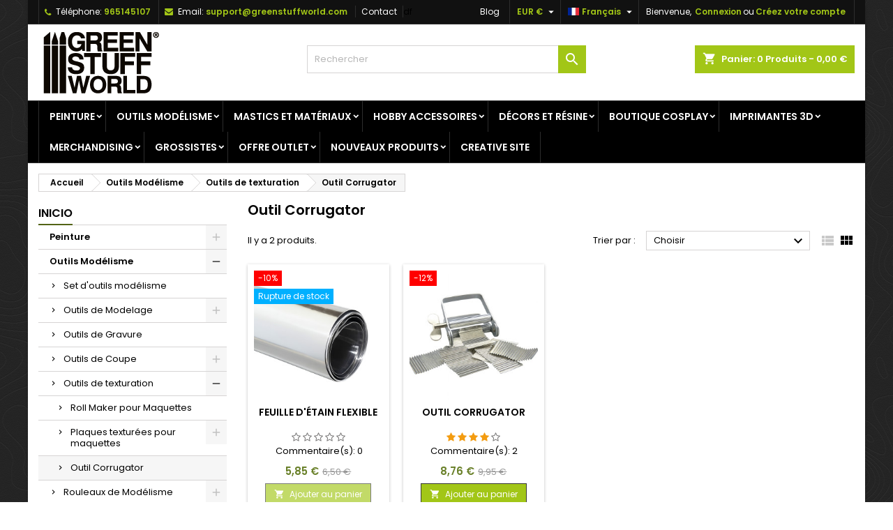

--- FILE ---
content_type: text/html; charset=utf-8
request_url: https://www.greenstuffworld.com/fr/134-outil-corrugator
body_size: 51900
content:
<!doctype html><html lang="fr"><head><meta charset="utf-8"><meta http-equiv="x-ua-compatible" content="ie=edge"><title>Corrugator: Outil d&#039;ondulation Maquettes - GSW</title><meta name="description" content="Corrugator: Outil d&#039;ondulation pour ondulation métallique ➤ Notre boutique en ligne propose un vaste catalogue de produits de modélisme et maquettes.⭐"><meta name="keywords" content="Corrugator, outil de ondulation, ondulation"><meta name="robots" content="index,follow"><link rel="canonical" href="https://www.greenstuffworld.com/fr/134-outil-corrugator"><link rel="alternate" href="https://www.greenstuffworld.com/es/134-herramienta-corrugadora" hreflang="es-ES"><link rel="alternate" href="https://www.greenstuffworld.com/en/134-corrugator-tool" hreflang="en-US"><link rel="alternate" href="https://www.greenstuffworld.com/de/134-corrugator-werkzeug" hreflang="de-DE"><link rel="alternate" href="https://www.greenstuffworld.com/fr/134-outil-corrugator" hreflang="fr-FR"><link rel="alternate" href="https://www.greenstuffworld.com/it/134-utensile-corrugatore" hreflang="it-IT"><meta name="viewport" content="width=device-width, initial-scale=1"><link rel="icon" type="image/vnd.microsoft.icon" href="https://www.greenstuffworld.com/img/favicon.ico"><link rel="font" rel="preload" as="font" type="font/woff2" crossorigin href="https://www.greenstuffworld.com/themes/AngarTheme/assets/css/fonts/material_icons.woff2"/><link rel="font" rel="preload" as="font" type="font/woff2" crossorigin href="https://www.greenstuffworld.com/themes/AngarTheme/assets/css/fonts/fontawesome-webfont.woff2?v=4.7.0"/><link rel="stylesheet" rel="preload" as="style" href="https://www.greenstuffworld.com/themes/AngarTheme/assets/cache/theme-31d3d338.css" media="all" /><link rel="stylesheet" href="https://www.greenstuffworld.com/themes/AngarTheme/assets/cache/theme-31d3d338.css" type="text/css" media="all"><link rel="stylesheet" rel="preload" as="style" href="https://fonts.googleapis.com/css?family=Poppins:400,600&amp;subset=latin,latin-ext&display=block" type="text/css" media="all" /> <script type="513447ab2f0a5aa02ebadf4a-text/javascript">var PS_VERSION = "1.7";
        var TS_BANNER_POSITION = ".cart-detailed-totals .card-block:first";
        var TS_FRONTCONTROLLER = "https:\/\/www.greenstuffworld.com\/fr\/module\/totalsavings\/FrontAjaxTotalsavings";
        var TS_TEXT_STYLE = "Roboto";
        var always_load_content = false;
        var blockwishlistController = "https:\/\/www.greenstuffworld.com\/fr\/module\/blockwishlist\/action";
        var prestashop = {"cart":{"products":[],"totals":{"total":{"type":"total","label":"Total","amount":0,"value":"0,00\u00a0\u20ac"},"total_including_tax":{"type":"total","label":"Total TTC","amount":0,"value":"0,00\u00a0\u20ac"},"total_excluding_tax":{"type":"total","label":"Total HT :","amount":0,"value":"0,00\u00a0\u20ac"}},"subtotals":{"products":{"type":"products","label":"Sous-total","amount":0,"value":"0,00\u00a0\u20ac"},"discounts":null,"shipping":{"type":"shipping","label":"Livraison","amount":0,"value":""},"tax":null},"products_count":0,"summary_string":"0 articles","vouchers":{"allowed":1,"added":[]},"discounts":[],"minimalPurchase":0,"minimalPurchaseRequired":""},"currency":{"id":1,"name":"Euro","iso_code":"EUR","iso_code_num":"978","sign":"\u20ac"},"customer":{"lastname":null,"firstname":null,"email":null,"birthday":null,"newsletter":null,"newsletter_date_add":null,"optin":null,"website":null,"company":null,"siret":null,"ape":null,"is_logged":false,"gender":{"type":null,"name":null},"addresses":[]},"language":{"name":"Fran\u00e7ais (French)","iso_code":"fr","locale":"fr-FR","language_code":"fr","is_rtl":"0","date_format_lite":"d\/m\/Y","date_format_full":"d\/m\/Y H:i:s","id":4},"page":{"title":"","canonical":"https:\/\/www.greenstuffworld.com\/fr\/134-outil-corrugator","meta":{"title":"Corrugator: Outil d'ondulation Maquettes","description":"Corrugator: Outil d'ondulation pour ondulation m\u00e9tallique \u27a4 Notre boutique en ligne propose un vaste catalogue de produits de mod\u00e9lisme et maquettes.\u2b50","keywords":"Corrugator, outil de ondulation, ondulation","robots":"index"},"page_name":"category","body_classes":{"lang-fr":true,"lang-rtl":false,"country-ES":true,"currency-EUR":true,"layout-left-column":true,"page-category":true,"tax-display-disabled":true,"category-id-134":true,"category-Outil Corrugator":true,"category-id-parent-23":true,"category-depth-level-4":true},"admin_notifications":[]},"shop":{"name":"GSW","logo":"https:\/\/www.greenstuffworld.com\/img\/logo-1699283611.jpg","stores_icon":"https:\/\/www.greenstuffworld.com\/img\/logo_stores.png","favicon":"https:\/\/www.greenstuffworld.com\/img\/favicon.ico"},"urls":{"base_url":"https:\/\/www.greenstuffworld.com\/","current_url":"https:\/\/www.greenstuffworld.com\/fr\/134-outil-corrugator","shop_domain_url":"https:\/\/www.greenstuffworld.com","img_ps_url":"https:\/\/www.greenstuffworld.com\/img\/","img_cat_url":"https:\/\/www.greenstuffworld.com\/img\/c\/","img_lang_url":"https:\/\/www.greenstuffworld.com\/img\/l\/","img_prod_url":"https:\/\/www.greenstuffworld.com\/img\/p\/","img_manu_url":"https:\/\/www.greenstuffworld.com\/img\/m\/","img_sup_url":"https:\/\/www.greenstuffworld.com\/img\/su\/","img_ship_url":"https:\/\/www.greenstuffworld.com\/img\/s\/","img_store_url":"https:\/\/www.greenstuffworld.com\/img\/st\/","img_col_url":"https:\/\/www.greenstuffworld.com\/img\/co\/","img_url":"https:\/\/www.greenstuffworld.com\/themes\/AngarTheme\/assets\/img\/","css_url":"https:\/\/www.greenstuffworld.com\/themes\/AngarTheme\/assets\/css\/","js_url":"https:\/\/www.greenstuffworld.com\/themes\/AngarTheme\/assets\/js\/","pic_url":"https:\/\/www.greenstuffworld.com\/upload\/","pages":{"address":"https:\/\/www.greenstuffworld.com\/fr\/adresse","addresses":"https:\/\/www.greenstuffworld.com\/fr\/adresses","authentication":"https:\/\/www.greenstuffworld.com\/fr\/connexion","cart":"https:\/\/www.greenstuffworld.com\/fr\/carrito","category":"https:\/\/www.greenstuffworld.com\/fr\/index.php?controller=category","cms":"https:\/\/www.greenstuffworld.com\/fr\/index.php?controller=cms","contact":"https:\/\/www.greenstuffworld.com\/fr\/contactez-nous","discount":"https:\/\/www.greenstuffworld.com\/fr\/rabais","guest_tracking":"https:\/\/www.greenstuffworld.com\/fr\/seguimiento-cliente-no-registrado","history":"https:\/\/www.greenstuffworld.com\/fr\/historial-compra","identity":"https:\/\/www.greenstuffworld.com\/fr\/donnees-personnelles","index":"https:\/\/www.greenstuffworld.com\/fr\/","my_account":"https:\/\/www.greenstuffworld.com\/fr\/mon-compte","order_confirmation":"https:\/\/www.greenstuffworld.com\/fr\/confirmation-de-ordre","order_detail":"https:\/\/www.greenstuffworld.com\/fr\/index.php?controller=order-detail","order_follow":"https:\/\/www.greenstuffworld.com\/fr\/seguimiento-pedido","order":"https:\/\/www.greenstuffworld.com\/fr\/ordre","order_return":"https:\/\/www.greenstuffworld.com\/fr\/index.php?controller=order-return","order_slip":"https:\/\/www.greenstuffworld.com\/fr\/liste-de-emballage","pagenotfound":"https:\/\/www.greenstuffworld.com\/fr\/page-non-trouvee","password":"https:\/\/www.greenstuffworld.com\/fr\/mot-de-passe-oublie","pdf_invoice":"https:\/\/www.greenstuffworld.com\/fr\/index.php?controller=pdf-invoice","pdf_order_return":"https:\/\/www.greenstuffworld.com\/fr\/index.php?controller=pdf-order-return","pdf_order_slip":"https:\/\/www.greenstuffworld.com\/fr\/index.php?controller=pdf-order-slip","prices_drop":"https:\/\/www.greenstuffworld.com\/fr\/bajamos-precios","product":"https:\/\/www.greenstuffworld.com\/fr\/index.php?controller=product","search":"https:\/\/www.greenstuffworld.com\/fr\/recherche","sitemap":"https:\/\/www.greenstuffworld.com\/fr\/plan-du-site","stores":"https:\/\/www.greenstuffworld.com\/fr\/tiendas","supplier":"https:\/\/www.greenstuffworld.com\/fr\/proveedor","register":"https:\/\/www.greenstuffworld.com\/fr\/connexion?create_account=1","order_login":"https:\/\/www.greenstuffworld.com\/fr\/ordre?login=1"},"alternative_langs":{"es":"https:\/\/www.greenstuffworld.com\/es\/134-herramienta-corrugadora","en-us":"https:\/\/www.greenstuffworld.com\/en\/134-corrugator-tool","de":"https:\/\/www.greenstuffworld.com\/de\/134-corrugator-werkzeug","fr":"https:\/\/www.greenstuffworld.com\/fr\/134-outil-corrugator","it":"https:\/\/www.greenstuffworld.com\/it\/134-utensile-corrugatore"},"theme_assets":"\/themes\/AngarTheme\/assets\/","actions":{"logout":"https:\/\/www.greenstuffworld.com\/fr\/?mylogout="},"no_picture_image":{"bySize":{"small_default":{"url":"https:\/\/www.greenstuffworld.com\/img\/p\/fr-default-small_default.jpg","width":98,"height":98},"cart_default":{"url":"https:\/\/www.greenstuffworld.com\/img\/p\/fr-default-cart_default.jpg","width":125,"height":125},"home_default":{"url":"https:\/\/www.greenstuffworld.com\/img\/p\/fr-default-home_default.jpg","width":259,"height":259},"medium_default":{"url":"https:\/\/www.greenstuffworld.com\/img\/p\/fr-default-medium_default.jpg","width":452,"height":452},"large_default":{"url":"https:\/\/www.greenstuffworld.com\/img\/p\/fr-default-large_default.jpg","width":800,"height":800}},"small":{"url":"https:\/\/www.greenstuffworld.com\/img\/p\/fr-default-small_default.jpg","width":98,"height":98},"medium":{"url":"https:\/\/www.greenstuffworld.com\/img\/p\/fr-default-home_default.jpg","width":259,"height":259},"large":{"url":"https:\/\/www.greenstuffworld.com\/img\/p\/fr-default-large_default.jpg","width":800,"height":800},"legend":""}},"configuration":{"display_taxes_label":false,"display_prices_tax_incl":false,"is_catalog":false,"show_prices":true,"opt_in":{"partner":false},"quantity_discount":{"type":"discount","label":"Remise sur prix unitaire"},"voucher_enabled":1,"return_enabled":0},"field_required":[],"breadcrumb":{"links":[{"title":"Accueil","url":"https:\/\/www.greenstuffworld.com\/fr\/"},{"title":"Outils Mod\u00e9lisme","url":"https:\/\/www.greenstuffworld.com\/fr\/12-outils-modelisme"},{"title":"Outils de texturation","url":"https:\/\/www.greenstuffworld.com\/fr\/23-outils-de-texturation"},{"title":"Outil Corrugator","url":"https:\/\/www.greenstuffworld.com\/fr\/134-outil-corrugator"}],"count":4},"link":{"protocol_link":"https:\/\/","protocol_content":"https:\/\/"},"time":1768795099,"static_token":"b19c9a917d354bce9d2018daf17429a7","token":"2f86c0932df33c482a0890fecb8b3241","debug":false};
        var productsAlreadyTagged = [];
        var psemailsubscription_subscription = "https:\/\/www.greenstuffworld.com\/fr\/module\/ps_emailsubscription\/subscription";
        var removeFromWishlistUrl = "https:\/\/www.greenstuffworld.com\/fr\/module\/blockwishlist\/action?action=deleteProductFromWishlist";
        var ssIsCeInstalled = false;
        var ss_link_image_webp = "https:\/\/www.greenstuffworld.com\/modules\/ets_superspeed\/views\/img\/en.webp";
        var wishlistAddProductToCartUrl = "https:\/\/www.greenstuffworld.com\/fr\/module\/blockwishlist\/action?action=addProductToCart";
        var wishlistUrl = "https:\/\/www.greenstuffworld.com\/fr\/module\/blockwishlist\/view";</script> <style type="text/css">body {
background-color: #ffffff;
font-family: "Poppins", Arial, Helvetica, sans-serif;
}

.products .product-miniature .product-title {
height: 32px;
}

.products .product-miniature .product-title a {
font-size: 14px;
line-height: 16px;
}

#content-wrapper .products .product-miniature .product-desc {
height: 36px;
}

@media (min-width: 991px) {
#home_categories ul li .cat-container {
min-height: 0px;
}
}

@media (min-width: 768px) {
#_desktop_logo {
padding-top: 4px;
padding-bottom: 5px;
}
}

nav.header-nav {
background: #111111;
}

nav.header-nav,
.header_sep2 #contact-link span.shop-phone,
.header_sep2 #contact-link span.shop-phone.shop-tel,
.header_sep2 #contact-link span.shop-phone:last-child,
.header_sep2 .lang_currency_top,
.header_sep2 .lang_currency_top:last-child,
.header_sep2 #_desktop_currency_selector,
.header_sep2 #_desktop_language_selector,
.header_sep2 #_desktop_user_info {
border-color: #2d2d2d;
}

#contact-link,
#contact-link a,
.lang_currency_top span.lang_currency_text,
.lang_currency_top .dropdown i.expand-more,
nav.header-nav .user-info span,
nav.header-nav .user-info a.logout,
#languages-block-top div.current,
nav.header-nav a{
color: #ffffff;
}

#contact-link span.shop-phone strong,
#contact-link span.shop-phone strong a,
.lang_currency_top span.expand-more,
nav.header-nav .user-info a.account {
color: #a2c617;
}

#contact-link span.shop-phone i {
color: #a2c617;
}

.header-top {
background: #ffffff;
}

div#search_widget form button[type=submit] {
background: #a2c617;
color: #ffffff;
}

div#search_widget form button[type=submit]:hover {
background: #383838;
color: #ffffff;
}


#header div#_desktop_cart .blockcart .header {
background: #a2c617;
}

#header div#_desktop_cart .blockcart .header a.cart_link {
color: #ffffff;
}


#homepage-slider .bx-wrapper .bx-pager.bx-default-pager a:hover,
#homepage-slider .bx-wrapper .bx-pager.bx-default-pager a.active{
background: #a2c617;
}

div#rwd_menu {
background: #000000;
}

div#rwd_menu,
div#rwd_menu a {
color: #ffffff;
}

div#rwd_menu,
div#rwd_menu .rwd_menu_item,
div#rwd_menu .rwd_menu_item:first-child {
border-color: #2d2d2d;
}

div#rwd_menu .rwd_menu_item:hover,
div#rwd_menu .rwd_menu_item:focus,
div#rwd_menu .rwd_menu_item a:hover,
div#rwd_menu .rwd_menu_item a:focus {
color: #ffffff;
background: #a2c617;
}

#mobile_top_menu_wrapper2 .top-menu li a:hover,
.rwd_menu_open ul.user_info li a:hover {
background: #758f2a;
color: #ffffff;
}

#_desktop_top_menu{
background: #000000;
}

#_desktop_top_menu,
#_desktop_top_menu > ul > li,
.menu_sep1 #_desktop_top_menu > ul > li,
.menu_sep1 #_desktop_top_menu > ul > li:last-child,
.menu_sep2 #_desktop_top_menu,
.menu_sep2 #_desktop_top_menu > ul > li,
.menu_sep2 #_desktop_top_menu > ul > li:last-child,
.menu_sep3 #_desktop_top_menu,
.menu_sep4 #_desktop_top_menu,
.menu_sep5 #_desktop_top_menu,
.menu_sep6 #_desktop_top_menu {
border-color: #2d2d2d;
}

#_desktop_top_menu > ul > li > a {
color: #ffffff;
}

#_desktop_top_menu > ul > li:hover > a {
color: #ffffff;
background: #a2c617;
}

.submenu1 #_desktop_top_menu .popover.sub-menu ul.top-menu li a:hover,
.submenu3 #_desktop_top_menu .popover.sub-menu ul.top-menu li a:hover,
.live_edit_0.submenu1 #_desktop_top_menu .popover.sub-menu ul.top-menu li:hover > a,
.live_edit_0.submenu3 #_desktop_top_menu .popover.sub-menu ul.top-menu li:hover > a {
background: #758f2a;
color: #ffffff;
}


#home_categories .homecat_title span {
border-color: #a2c617;
}

#home_categories ul li .homecat_name span {
background: #a2c617;
}

#home_categories ul li a.view_more {
background: #a2c617;
color: #ffffff;
border-color: #a2c617;
}

#home_categories ul li a.view_more:hover {
background: #383331;
color: #ffffff;
border-color: #4c4745;
}

.columns .text-uppercase a,
.columns .text-uppercase span,
.columns div#_desktop_cart .cart_index_title a,
#home_man_product .catprod_title a span {
border-color: #526316;
}

#index .tabs ul.nav-tabs li.nav-item a.active,
#index .tabs ul.nav-tabs li.nav-item a:hover,
.index_title a,
.index_title span {
border-color: #a2c617;
}

a.product-flags-plist span.product-flag.new,
#home_cat_product a.product-flags-plist span.product-flag.new,
#product #content .product-flags li,
#product #content .product-flags .product-flag.new {
background: #383838;
}

.products .product-miniature .product-title a,
#home_cat_product ul li .right-block .name_block a {
color: #000000;
}

.products .product-miniature span.price,
#home_cat_product ul li .product-price-and-shipping .price,
.ui-widget .search_right span.search_price,
body#view #main .wishlist-product-price {
color: #698029;
}

.button-container .add-to-cart:hover,
#subcart .cart-buttons .viewcart:hover,
body#view ul li.wishlist-products-item .wishlist-product-bottom .btn-primary:hover {
background: #383331;
color: #ffffff;
border-color: #4c4745;
}

.button-container .add-to-cart,
.button-container .add-to-cart:disabled,
#subcart .cart-buttons .viewcart,
body#view ul li.wishlist-products-item .wishlist-product-bottom .btn-primary {
background: #a2c617;
color: #ffffff;
border-color: #383838;
}

#home_cat_product .catprod_title span {
border-color: #a2c617;
}

#home_man .man_title span {
border-color: #a2c617;
}

div#angarinfo_block .icon_cms {
color: #a2c617;
}

.footer-container {
background: #000000;
}

.footer-container,
.footer-container .h3,
.footer-container .links .title,
.row.social_footer {
border-color: #2d2d2d;
}

.footer-container .h3 span,
.footer-container .h3 a,
.footer-container .links .title span.h3,
.footer-container .links .title a.h3 {
border-color: #a2c617;
}

.footer-container,
.footer-container .h3,
.footer-container .links .title .h3,
.footer-container a,
.footer-container li a,
.footer-container .links ul>li a {
color: #ffffff;
}

.block_newsletter .btn-newsletter {
background: #a2c617;
color: #ffffff;
}

.block_newsletter .btn-newsletter:hover {
background: #383331;
color: #ffffff;
}

.footer-container .bottom-footer {
background: #000000;
border-color: #2d2d2d;
color: #ffffff;
}

.product-prices .current-price span.price {
color: #758f11;
}

.product-add-to-cart button.btn.add-to-cart:hover {
background: #383331;
color: #ffffff;
border-color: #4c4745;
}

.product-add-to-cart button.btn.add-to-cart,
.product-add-to-cart button.btn.add-to-cart:disabled {
background: #a2c617;
color: #ffffff;
border-color: #a2c617;
}

#product .tabs ul.nav-tabs li.nav-item a.active,
#product .tabs ul.nav-tabs li.nav-item a:hover,
#product .index_title span,
.page-product-heading span,
body #product-comments-list-header .comments-nb {
border-color: #a2c617;
}

body .btn-primary:hover {
background: #7f9922;
color: #ffffff;
border-color: #a2c617;
}

body .btn-primary,
body .btn-primary.disabled,
body .btn-primary:disabled,
body .btn-primary.disabled:hover {
background: #a2c617;
color: #ffffff;
border-color: #383838;
}

body .btn-secondary:hover {
background: #a2c617;
color: #ffffff;
border-color: #a2c617;
}

body .btn-secondary,
body .btn-secondary.disabled,
body .btn-secondary:disabled,
body .btn-secondary.disabled:hover {
background: #383838;
color: #ffffff;
border-color: #a2c617;
}

.form-control:focus, .input-group.focus {
border-color: #dbdbdb;
outline-color: #dbdbdb;
}

body .pagination .page-list .current a,
body .pagination .page-list a:hover,
body .pagination .page-list .current a.disabled,
body .pagination .page-list .current a.disabled:hover {
color: #a2c617;
}

.page-my-account #content .links a:hover i {
color: #a2c617;
}

#scroll_top {
background: #a2c617;
color: #ffffff;
}

#scroll_top:hover,
#scroll_top:focus {
background: #ffffff;
color: #111111;
}</style><script type="513447ab2f0a5aa02ebadf4a-text/javascript">var sp_link_base ='https://www.greenstuffworld.com';</script> <style></style> <script type="513447ab2f0a5aa02ebadf4a-text/javascript">function renderDataAjax(jsonData)
{
    for (var key in jsonData) {
	    if(key=='java_script')
        {
            $('body').append(jsonData[key]);
        }
        else
            if($('#ets_speed_dy_'+key).length)
            {
                if($('#ets_speed_dy_'+key+' #layer_cart').length)
                {
                    $('#ets_speed_dy_'+key).before($('#ets_speed_dy_'+key+' #layer_cart').clone());
                    $('#ets_speed_dy_'+key+' #layer_cart').remove();
                    $('#layer_cart').before('<div class="layer_cart_overlay"></div>');
                }
                $('.ets_speed_dynamic_hook[id="ets_speed_dy_'+key+'"]').replaceWith(jsonData[key]);
            }
              
    }
    if($('#header .shopping_cart').length && $('#header .cart_block').length)
    {
        var shopping_cart = new HoverWatcher('#header .shopping_cart');
        var cart_block = new HoverWatcher('#header .cart_block');
        $("#header .shopping_cart a:first").hover(
    		function(){
    			if (ajaxCart.nb_total_products > 0 || parseInt($('.ajax_cart_quantity').html()) > 0)
    				$("#header .cart_block").stop(true, true).slideDown(450);
    		},
    		function(){
    			setTimeout(function(){
    				if (!shopping_cart.isHoveringOver() && !cart_block.isHoveringOver())
    					$("#header .cart_block").stop(true, true).slideUp(450);
    			}, 200);
    		}
    	);
    }
    if(typeof jsonData.custom_js!== undefined && jsonData.custom_js)
        $('head').append('<script src="'+sp_link_base+'/modules/ets_superspeed/views/js/script_custom.js">');
}</script> <style>.layered_filter_ul .radio,.layered_filter_ul .checkbox {
    display: inline-block;
}
.ets_speed_dynamic_hook .cart-products-count{
    display:none!important;
}
.ets_speed_dynamic_hook .ajax_cart_quantity ,.ets_speed_dynamic_hook .ajax_cart_product_txt,.ets_speed_dynamic_hook .ajax_cart_product_txt_s{
    display:none!important;
}
.ets_speed_dynamic_hook .shopping_cart > a:first-child:after {
    display:none!important;
}</style><meta id="js-rcpgtm-tracking-config" data-tracking-data="%7B%22bing%22%3A%7B%22tracking_id%22%3A%22%22%2C%22feed%22%3A%7B%22id_product_prefix%22%3A%22%22%2C%22id_product_source_key%22%3A%22id_product%22%2C%22id_variant_prefix%22%3A%22%22%2C%22id_variant_source_key%22%3A%22id_attribute%22%7D%7D%2C%22context%22%3A%7B%22browser%22%3A%7B%22device_type%22%3A1%7D%2C%22localization%22%3A%7B%22id_country%22%3A6%2C%22country_code%22%3A%22ES%22%2C%22id_currency%22%3A1%2C%22currency_code%22%3A%22EUR%22%2C%22id_lang%22%3A4%2C%22lang_code%22%3A%22fr%22%7D%2C%22page%22%3A%7B%22controller_name%22%3A%22category%22%2C%22products_per_page%22%3A16%2C%22category%22%3A%7B%22id_category%22%3A134%2C%22name%22%3A%22Outil%20Corrugator%22%2C%22path%22%3A%5B%22Inicio%22%2C%22Outils%20Mod%C3%A9lisme%22%2C%22Outils%20de%20texturation%22%2C%22Outil%20Corrugator%22%5D%7D%2C%22search_term%22%3A%22%22%7D%2C%22shop%22%3A%7B%22id_shop%22%3A1%2C%22shop_name%22%3A%22Green%20Stuff%20World%22%2C%22base_dir%22%3A%22https%3A%2F%2Fwww.greenstuffworld.com%2F%22%7D%2C%22tracking_module%22%3A%7B%22module_name%22%3A%22rcpgtagmanager%22%2C%22module_version%22%3A%224.4.4%22%2C%22checkout_module%22%3A%7B%22module%22%3A%22default%22%2C%22controller%22%3A%22order%22%7D%2C%22service_version%22%3A%221%22%2C%22token%22%3A%2214c34ff365db1c745000e7fa359988e1%22%7D%2C%22user%22%3A%5B%5D%7D%2C%22criteo%22%3A%7B%22tracking_id%22%3A%22%22%2C%22feed%22%3A%7B%22id_product_prefix%22%3A%22%22%2C%22id_product_source_key%22%3A%22id_product%22%2C%22id_variant_prefix%22%3A%22%22%2C%22id_variant_source_key%22%3A%22id_attribute%22%7D%7D%2C%22facebook%22%3A%7B%22tracking_id%22%3A%22%22%2C%22feed%22%3A%7B%22id_product_prefix%22%3A%22%22%2C%22id_product_source_key%22%3A%22id_product%22%2C%22id_variant_prefix%22%3A%22%22%2C%22id_variant_source_key%22%3A%22id_attribute%22%7D%7D%2C%22ga4%22%3A%7B%22tracking_id%22%3A%22G-E4LT88T176%22%2C%22server_container_url%22%3A%22%22%2C%22is_url_passthrough%22%3Atrue%2C%22is_data_import%22%3Atrue%7D%2C%22gads%22%3A%7B%22tracking_id%22%3A%22985297914%22%2C%22merchant_id%22%3A%229609035%22%2C%22conversion_labels%22%3A%7B%22create_account%22%3A%22%22%2C%22product_view%22%3A%22%22%2C%22add_to_cart%22%3A%22DhVTCPqYnqwYEPrn6dUD%22%2C%22begin_checkout%22%3A%22J7WlCP2YnqwYEPrn6dUD%22%2C%22purchase%22%3A%2260jPCPeYnqwYEPrn6dUD%22%7D%2C%22retail%22%3A%7B%22id_product_prefix%22%3A%22%22%2C%22id_product_source_key%22%3A%22id_product%22%2C%22id_variant_prefix%22%3A%22%22%2C%22id_variant_source_key%22%3A%22id_attribute%22%7D%2C%22custom%22%3A%7B%22is_enabled%22%3Afalse%2C%22id_product_prefix%22%3A%22%22%2C%22id_product_source_key%22%3A%22id_product%22%2C%22id_variant_prefix%22%3A%22%22%2C%22id_variant_source_key%22%3A%22id_attribute%22%2C%22is_id2%22%3Afalse%7D%7D%2C%22gtm%22%3A%7B%22tracking_id%22%3A%22GTM-5BK7XXJ%22%2C%22is_internal_traffic%22%3Afalse%2C%22script_url%22%3A%22%22%2C%22data_layer_name%22%3A%22%22%2C%22id_parameter%22%3A%22%22%2C%22override_tracking_id%22%3A%22%22%7D%2C%22kelkoo%22%3A%7B%22tracking_list%22%3A%5B%5D%2C%22feed%22%3A%7B%22id_product_prefix%22%3A%22%22%2C%22id_product_source_key%22%3A%22id_product%22%2C%22id_variant_prefix%22%3A%22%22%2C%22id_variant_source_key%22%3A%22id_attribute%22%7D%7D%2C%22pinterest%22%3A%7B%22tracking_id%22%3A%22%22%2C%22feed%22%3A%7B%22id_product_prefix%22%3A%22%22%2C%22id_product_source_key%22%3A%22id_product%22%2C%22id_variant_prefix%22%3A%22%22%2C%22id_variant_source_key%22%3A%22id_attribute%22%7D%7D%2C%22tiktok%22%3A%7B%22tracking_id%22%3A%22%22%2C%22feed%22%3A%7B%22id_product_prefix%22%3A%22%22%2C%22id_product_source_key%22%3A%22id_product%22%2C%22id_variant_prefix%22%3A%22%22%2C%22id_variant_source_key%22%3A%22id_attribute%22%7D%7D%2C%22twitter%22%3A%7B%22tracking_id%22%3A%22%22%2C%22events%22%3A%7B%22add_to_cart_id%22%3A%22%22%2C%22payment_info_id%22%3A%22%22%2C%22checkout_initiated_id%22%3A%22%22%2C%22product_view_id%22%3A%22%22%2C%22lead_id%22%3A%22%22%2C%22purchase_id%22%3A%22%22%2C%22search_id%22%3A%22%22%7D%2C%22feed%22%3A%7B%22id_product_prefix%22%3A%22%22%2C%22id_product_source_key%22%3A%22id_product%22%2C%22id_variant_prefix%22%3A%22%22%2C%22id_variant_source_key%22%3A%22id_attribute%22%7D%7D%7D"> <script type="text/javascript" data-keepinline="true" data-cfasync="false" src="/modules/rcpgtagmanager/views/js/hook/trackingClient.bundle.js?v=4.4.4"></script> <script type="513447ab2f0a5aa02ebadf4a-text/javascript">var link_cart = "https://www.greenstuffworld.com/fr/carrito";
            var link_reward = "https://www.greenstuffworld.com/fr/affiliate-dashboard?ajax=1";
            var link_shopping_cart = "https://www.greenstuffworld.com/fr/module/ps_shoppingcart/ajax";
            var eam_sending_email = "Envoi...";
    var eam_email_invalid = "Le courriel est invalide";
    var eam_email_sent_limited = "Vous avez atteint le nombre maximum d'invitations";
    var eam_token = "b19c9a917d354bce9d2018daf17429a7";
    var name_is_blank = 'Le nom est requis';
    var email_is_blank = 'Email est requis';
    var email_is_invalid = 'Le courriel est invalide';</script> <link rel="canonical" href="https://www.greenstuffworld.com/fr/134-outil-corrugator" /><style type="text/css">img.lastlisteimg !important {
max-width: 50%;
}</style></head><body id="category" class="lang-fr country-es currency-eur layout-left-column page-category tax-display-disabled category-id-134 category-outil-corrugator category-id-parent-23 category-depth-level-4 live_edit_0 ps_176 ps_178 texture10 #ffffff bg_attatchment_fixed bg_position_tl bg_repeat_xy bg_size_initial slider_position_top slider_controls_white banners_top4 banners_top_tablets4 banners_top_phones0 banners_bottom3 banners_bottom_tablets3 banners_bottom_phones2 submenu1 pl_1col_qty_4 pl_2col_qty_4 pl_3col_qty_3 pl_1col_qty_bigtablets_4 pl_2col_qty_bigtablets_3 pl_3col_qty_bigtablets_2 pl_1col_qty_tablets_3 pl_1col_qty_phones_2 home_tabs1 pl_border_type2 32 14 16 pl_button_icon_no pl_button_qty1 pl_desc_yes pl_reviews_no pl_availability_no hide_reference_no hide_reassurance_yes product_tabs1 menu_sep2 header_sep2 slider_full_width feat_cat_style2 feat_cat4 feat_cat_bigtablets2 feat_cat_tablets2 feat_cat_phones0 all_products_no pl_colors_yes newsletter_info_yes stickycart_yes stickymenu_yes homeicon_no pl_man_yes product_hide_man_yes pl_ref_yes mainfont_Poppins bg_white standard_carusele not_logged "><main><header id="header"><div class="header-banner"></div><nav class="header-nav"><div class="container"><div class="row"><div class="col-md-12 col-xs-12"><div id="_desktop_contact_link"><div id="contact-link"><span class="shop-phone shop-tel hidden-xs-down"> <i class="fa fa-phone"></i> <span class="shop-phone_text">Téléphone:</span> <strong><a href="tel:965145107">965145107</a></strong> </span> <span class="shop-phone shop-email"> <i class="fa fa-envelope"></i> <span class="shop-phone_text">Email:</span> <strong><a href="&#109;&#97;&#105;&#108;&#116;&#111;&#58;%73%75%70%70%6f%72%74@%67%72%65%65%6e%73%74%75%66%66%77%6f%72%6c%64.%63%6f%6d" >&#x73;&#x75;&#x70;&#x70;&#x6f;&#x72;&#x74;&#x40;&#x67;&#x72;&#x65;&#x65;&#x6e;&#x73;&#x74;&#x75;&#x66;&#x66;&#x77;&#x6f;&#x72;&#x6c;&#x64;&#x2e;&#x63;&#x6f;&#x6d;</a></strong> </span> <span class="shop-phone contact_link"> <a href="https://www.greenstuffworld.com/fr/contactez-nous">Contact</a> </span></div></div>df<div id="_desktop_user_info"><div class="user-info"><ul class="user_info hidden-md-up"><li><a href="https://www.greenstuffworld.com/fr/mon-compte" title="Identifiez-vous" rel="nofollow">Connexion</a></li><li><a href="https://www.greenstuffworld.com/fr/connexion?create_account=1" title="Identifiez-vous" rel="nofollow">Créez votre compte</a></li></ul><div class="hidden-sm-down"> <span class="welcome">Bienvenue,</span> <a class="account" href="https://www.greenstuffworld.com/fr/mon-compte" title="Identifiez-vous" rel="nofollow">Connexion</a><span class="or">ou</span><a class="account" href="https://www.greenstuffworld.com/fr/connexion?create_account=1" title="Identifiez-vous" rel="nofollow">Créez votre compte</a></div></div></div><div id="_desktop_language_selector" class="lang_currency_top"><div class="language-selector-wrapper"><div class="language-selector dropdown js-dropdown"> <button data-toggle="dropdown" class="hidden-sm-down2 btn-unstyle" aria-haspopup="true" aria-expanded="false" aria-label="Sélecteur de langue"> <img src="https://www.greenstuffworld.com/img/l/4.jpg" alt="fr" width="16" height="11" /> <span class="expand-more">Français</span> <i class="material-icons expand-more">&#xE5C5;</i> </button><ul class="dropdown-menu hidden-sm-down2" aria-labelledby="language-selector-label"><li > <a href="https://www.greenstuffworld.com/es/134-herramienta-corrugadora" class="dropdown-item"> <img src="https://www.greenstuffworld.com/img/l/1.jpg" alt="es" width="16" height="11" /> <span>Español</span> </a></li><li > <a href="https://www.greenstuffworld.com/en/134-corrugator-tool" class="dropdown-item"> <img src="https://www.greenstuffworld.com/img/l/2.jpg" alt="en" width="16" height="11" /> <span>English</span> </a></li><li > <a href="https://www.greenstuffworld.com/de/134-corrugator-werkzeug" class="dropdown-item"> <img src="https://www.greenstuffworld.com/img/l/3.jpg" alt="de" width="16" height="11" /> <span>Deutsch</span> </a></li><li class="current" > <a href="https://www.greenstuffworld.com/fr/134-outil-corrugator" class="dropdown-item"> <img src="https://www.greenstuffworld.com/img/l/4.jpg" alt="fr" width="16" height="11" /> <span>Français</span> </a></li><li > <a href="https://www.greenstuffworld.com/it/134-utensile-corrugatore" class="dropdown-item"> <img src="https://www.greenstuffworld.com/img/l/5.jpg" alt="it" width="16" height="11" /> <span>Italiano</span> </a></li></ul></div></div></div><div id="_desktop_currency_selector" class="lang_currency_top"><div class="currency-selector dropdown js-dropdown"> <button data-toggle="dropdown" class="hidden-sm-down2 btn-unstyle" aria-haspopup="true" aria-expanded="false" aria-label="Sélecteur de devise"> <span class="expand-more _gray-darker">EUR €</span> <i class="material-icons expand-more">&#xE5C5;</i> </button><ul class="dropdown-menu hidden-sm-down2" aria-labelledby="currency-selector-label"><li class="current" > <a title="Euro" rel="nofollow" href="https://www.greenstuffworld.com/fr/134-outil-corrugator?SubmitCurrency=1&amp;id_currency=1" class="dropdown-item">EUR €</a></li><li > <a title="Libra esterlina" rel="nofollow" href="https://www.greenstuffworld.com/fr/134-outil-corrugator?SubmitCurrency=1&amp;id_currency=3" class="dropdown-item">GBP £</a></li><li > <a title="Dólar estadounidense" rel="nofollow" href="https://www.greenstuffworld.com/fr/134-outil-corrugator?SubmitCurrency=1&amp;id_currency=2" class="dropdown-item">USD $</a></li></ul></div></div><div id="_prestablog_index"><div> <a title="Blog" href="https://www.greenstuffworld.com/fr/blog"> Blog </a></div></div></div></div></div> </nav><div class="header-top"><div class="container"><div class="row"><div class="col-md-4 hidden-sm-down2" id="_desktop_logo"> <a href="https://www.greenstuffworld.com/"> <img class="logo img-responsive" src="https://www.greenstuffworld.com/img/logo-1699283611.jpg" alt="GSW"> </a></div><div id="_desktop_cart"><div class="cart_top"><div class="blockcart cart-preview inactive" data-refresh-url="//www.greenstuffworld.com/fr/module/ps_shoppingcart/ajax"><div class="header"><div class="cart_index_title"> <a class="cart_link" rel="nofollow" href="//www.greenstuffworld.com/fr/carrito?action=show"> <i class="material-icons shopping-cart">shopping_cart</i> <span class="hidden-sm-down cart_title">Panier:</span> <span class="cart-products-count"> 0<span> Produits - 0,00&nbsp;€</span> </span> </a></div><div id="subcart"><ul class="cart_products"><li>Il n'y a plus d'articles dans votre panier</li></ul><ul class="cart-subtotals"><li> <span class="text">Livraison</span> <span class="value"></span> <span class="clearfix"></span></li><li> <span class="text">Total</span> <span class="value">0,00&nbsp;€</span> <span class="clearfix"></span></li></ul><div class="cart-buttons"> <a class="btn btn-primary viewcart" href="//www.greenstuffworld.com/fr/carrito?action=show">Commander <i class="material-icons">&#xE315;</i></a></div></div></div></div></div></div><div id="_desktop_search_widget" class="col-lg-4 col-md-4 col-sm-12 search-widget hidden-sm-down "><div id="search_widget" data-search-controller-url="//www.greenstuffworld.com/fr/recherche"><form method="get" action="//www.greenstuffworld.com/fr/recherche"> <input type="hidden" name="controller" value="search"> <input type="text" name="s" value="" placeholder="Rechercher" aria-label="Rechercher"> <button type="submit"> <i class="material-icons search">&#xE8B6;</i> <span class="hidden-xl-down">Rechercher</span> </button></form></div></div><div class="clearfix"></div></div></div><div id="rwd_menu" class="hidden-md-up"><div class="container"><div id="menu-icon2" class="rwd_menu_item"><i class="material-icons d-inline">&#xE5D2;</i></div><div id="search-icon" class="rwd_menu_item"><i class="material-icons search">&#xE8B6;</i></div><div id="user-icon" class="rwd_menu_item"><i class="material-icons logged">&#xE7FF;</i></div><div id="_mobile_cart" class="rwd_menu_item"></div></div><div class="clearfix"></div></div><div class="container"><div id="mobile_top_menu_wrapper2" class="rwd_menu_open hidden-md-up" style="display:none;"><div class="js-top-menu mobile" id="_mobile_top_menu"></div></div><div id="mobile_search_wrapper" class="rwd_menu_open hidden-md-up" style="display:none;"><div id="_mobile_search_widget"></div></div><div id="mobile_user_wrapper" class="rwd_menu_open hidden-md-up" style="display:none;"><div id="_mobile_user_info"></div></div></div></div><div class="menu js-top-menu position-static hidden-sm-down" id="_desktop_top_menu"><ul class="top-menu container debug" id="top-menu" data-depth="0"><li class="category" id="category-33"> <a class="dropdown-item sf-with-ul" href="https://www.greenstuffworld.com/fr/33-peinture" data-depth="0" > <span class="float-xs-right hidden-md-up"> <span data-target="#top_sub_menu_83769" data-toggle="collapse" class="navbar-toggler collapse-icons"> <i class="material-icons add">&#xE313;</i> <i class="material-icons remove">&#xE316;</i> </span> </span> Peinture </a><div class="popover sub-menu js-sub-menu collapse" id="top_sub_menu_83769"><ul class="top-menu container debug" data-depth="1"><li class="category" id="category-118"> <a class="dropdown-item dropdown-submenu sf-with-ul" href="https://www.greenstuffworld.com/fr/118-peinture-maquettes" data-depth="1" > <span class="float-xs-right hidden-md-up"> <span data-target="#top_sub_menu_69889" data-toggle="collapse" class="navbar-toggler collapse-icons"> <i class="material-icons add">&#xE313;</i> <i class="material-icons remove">&#xE316;</i> </span> </span> Peinture Maquette </a><div class="collapse" id="top_sub_menu_69889"><ul class="top-menu container debug" data-depth="2"><li class="category" id="category-122"> <a class="dropdown-item" href="https://www.greenstuffworld.com/fr/122-peintures-acryliques" data-depth="2" > Peinture Acrylique </a></li><li class="category" id="category-259"> <a class="dropdown-item" href="https://www.greenstuffworld.com/fr/259-peintures-acryliques-militaires" data-depth="2" > Peintures Militaires </a></li><li class="category" id="category-129"> <a class="dropdown-item" href="https://www.greenstuffworld.com/fr/129-encres-acryliques" data-depth="2" > Encres Acryliques </a></li><li class="category" id="category-387"> <a class="dropdown-item" href="https://www.greenstuffworld.com/fr/387-peintures-dipping-inks" data-depth="2" > Peintures Dipping inks </a></li><li class="category" id="category-123"> <a class="dropdown-item" href="https://www.greenstuffworld.com/fr/123-kits-peinture" data-depth="2" > Kits peinture </a></li><li class="category" id="category-495"> <a class="dropdown-item" href="https://www.greenstuffworld.com/fr/495-couleurs-opaques" data-depth="2" > Couleurs opaques </a></li><li class="category" id="category-470"> <a class="dropdown-item" href="https://www.greenstuffworld.com/fr/470-peinture-brossage-a-sec" data-depth="2" > Peintures Brossage à Sec </a></li><li class="category" id="category-126"> <a class="dropdown-item" href="https://www.greenstuffworld.com/fr/126-peintures-acryliques-metalliques" data-depth="2" > Peintures Métalliques </a></li><li class="category" id="category-153"> <a class="dropdown-item" href="https://www.greenstuffworld.com/fr/153-peintures-acryliques-cameleons" data-depth="2" > Peintures Caméléons </a></li><li class="category" id="category-403"> <a class="dropdown-item" href="https://www.greenstuffworld.com/fr/403-peinture-chrome" data-depth="2" > Peinture Chromé </a></li><li class="category" id="category-187"> <a class="dropdown-item" href="https://www.greenstuffworld.com/fr/187-peintures-acryliques-fluorescente" data-depth="2" > Peintures Fluorescentes </a></li><li class="category" id="category-264"> <a class="dropdown-item" href="https://www.greenstuffworld.com/fr/264-peintures-effets" data-depth="2" > Peintures effets </a></li><li class="category" id="category-438"> <a class="dropdown-item" href="https://www.greenstuffworld.com/fr/438-peinture-craquelee" data-depth="2" > Peinture Craquelée </a></li><li class="category" id="category-533"> <a class="dropdown-item" href="https://www.greenstuffworld.com/fr/533-peinture-pour-aerographe" data-depth="2" > Peinture pour Aérographe </a></li><li class="category" id="category-410"> <a class="dropdown-item" href="https://www.greenstuffworld.com/fr/410-colorant-pour-resines" data-depth="2" > Colorant pour Résines </a></li></ul></div></li><li class="category" id="category-584"> <a class="dropdown-item dropdown-submenu" href="https://www.greenstuffworld.com/fr/584-peintures-souples" data-depth="1" > Peintures souples </a></li><li class="category" id="category-124"> <a class="dropdown-item dropdown-submenu sf-with-ul" href="https://www.greenstuffworld.com/fr/124-peintures-auxiliaires" data-depth="1" > <span class="float-xs-right hidden-md-up"> <span data-target="#top_sub_menu_18082" data-toggle="collapse" class="navbar-toggler collapse-icons"> <i class="material-icons add">&#xE313;</i> <i class="material-icons remove">&#xE316;</i> </span> </span> Peintures Auxiliaires </a><div class="collapse" id="top_sub_menu_18082"><ul class="top-menu container debug" data-depth="2"><li class="category" id="category-424"> <a class="dropdown-item" href="https://www.greenstuffworld.com/fr/424-decapant-de-peintures" data-depth="2" > Décapant de Peintures </a></li><li class="category" id="category-425"> <a class="dropdown-item" href="https://www.greenstuffworld.com/fr/425-apprets-acryliques" data-depth="2" > Apprêts acryliques </a></li><li class="category" id="category-426"> <a class="dropdown-item" href="https://www.greenstuffworld.com/fr/426-vernis" data-depth="2" > Vernis </a></li><li class="category" id="category-509"> <a class="dropdown-item" href="https://www.greenstuffworld.com/fr/509-medium-acrylique" data-depth="2" > Médium acrylique </a></li><li class="category" id="category-430"> <a class="dropdown-item" href="https://www.greenstuffworld.com/fr/430-diluant-peinture" data-depth="2" > Diluant peinture </a></li><li class="category" id="category-510"> <a class="dropdown-item" href="https://www.greenstuffworld.com/fr/510-nettoyant-pour-aerographe" data-depth="2" > Nettoyant pour aérographe </a></li><li class="category" id="category-431"> <a class="dropdown-item" href="https://www.greenstuffworld.com/fr/431-ralentisseur-acrylique" data-depth="2" > Retardateur acrylique </a></li><li class="category" id="category-479"> <a class="dropdown-item" href="https://www.greenstuffworld.com/fr/479-medium-decoupage" data-depth="2" > Medium Decoupage </a></li><li class="category" id="category-429"> <a class="dropdown-item" href="https://www.greenstuffworld.com/fr/429-fluide-de-masquage" data-depth="2" > Liquide de Masquage </a></li><li class="category" id="category-435"> <a class="dropdown-item" href="https://www.greenstuffworld.com/fr/435-chipping-et-oxidizer" data-depth="2" > Chipping et Oxidizer </a></li><li class="category" id="category-494"> <a class="dropdown-item" href="https://www.greenstuffworld.com/fr/494-peinture-maxx-darth" data-depth="2" > Peinture plus noire Maxx Darth </a></li><li class="category" id="category-443"> <a class="dropdown-item" href="https://www.greenstuffworld.com/fr/443-effet-de-givre" data-depth="2" > Effet de Givre </a></li><li class="category" id="category-432"> <a class="dropdown-item" href="https://www.greenstuffworld.com/fr/432-solutions-pour-les-decalcomanies" data-depth="2" > Solutions pour les décalcomanies </a></li><li class="category" id="category-433"> <a class="dropdown-item" href="https://www.greenstuffworld.com/fr/433-nettoyage-des-pinceaux" data-depth="2" > Nettoyage des pinceaux </a></li><li class="category" id="category-434"> <a class="dropdown-item" href="https://www.greenstuffworld.com/fr/434-peinture-conductrice-d-electricite" data-depth="2" > Peinture Conductrice d&#039;électricité </a></li></ul></div></li><li class="category" id="category-177"> <a class="dropdown-item dropdown-submenu sf-with-ul" href="https://www.greenstuffworld.com/fr/177-weathering-et-pigments" data-depth="1" > <span class="float-xs-right hidden-md-up"> <span data-target="#top_sub_menu_71388" data-toggle="collapse" class="navbar-toggler collapse-icons"> <i class="material-icons add">&#xE313;</i> <i class="material-icons remove">&#xE316;</i> </span> </span> Weathering et Pigments </a><div class="collapse" id="top_sub_menu_71388"><ul class="top-menu container debug" data-depth="2"><li class="category" id="category-178"> <a class="dropdown-item" href="https://www.greenstuffworld.com/fr/178-serum-araignee" data-depth="2" > Sérum Araignée pour Modélisme </a></li><li class="category" id="category-261"> <a class="dropdown-item" href="https://www.greenstuffworld.com/fr/261-pigments-liquides" data-depth="2" > Pigments liquides </a></li><li class="category" id="category-427"> <a class="dropdown-item" href="https://www.greenstuffworld.com/fr/427-fixateur-de-pigments" data-depth="2" > Fixateur de Pigments </a></li><li class="category" id="category-179"> <a class="dropdown-item" href="https://www.greenstuffworld.com/fr/179-pigments-terreux" data-depth="2" > Pigments terreux </a></li><li class="category" id="category-266"> <a class="dropdown-item" href="https://www.greenstuffworld.com/fr/266-pigments-fluorescents" data-depth="2" > Pigments fluorescents </a></li><li class="category" id="category-268"> <a class="dropdown-item" href="https://www.greenstuffworld.com/fr/268-pigments-luminescents" data-depth="2" > Pigments Phosphorescents </a></li><li class="category" id="category-282"> <a class="dropdown-item" href="https://www.greenstuffworld.com/fr/282-pigments-metalliques" data-depth="2" > Pigments métalliques </a></li></ul></div></li><li class="category" id="category-199"> <a class="dropdown-item dropdown-submenu sf-with-ul" href="https://www.greenstuffworld.com/fr/199-effets-de-l-eau" data-depth="1" > <span class="float-xs-right hidden-md-up"> <span data-target="#top_sub_menu_84153" data-toggle="collapse" class="navbar-toggler collapse-icons"> <i class="material-icons add">&#xE313;</i> <i class="material-icons remove">&#xE316;</i> </span> </span> Effets de l&#039;eau </a><div class="collapse" id="top_sub_menu_84153"><ul class="top-menu container debug" data-depth="2"><li class="category" id="category-201"> <a class="dropdown-item" href="https://www.greenstuffworld.com/fr/201-resine-uv" data-depth="2" > Résine UV </a></li><li class="category" id="category-257"> <a class="dropdown-item" href="https://www.greenstuffworld.com/fr/257-gel-d-eau" data-depth="2" > Gel d&#039;eau </a></li></ul></div></li><li class="category" id="category-162"> <a class="dropdown-item dropdown-submenu sf-with-ul" href="https://www.greenstuffworld.com/fr/162-pinceaux-maquettes" data-depth="1" > <span class="float-xs-right hidden-md-up"> <span data-target="#top_sub_menu_55196" data-toggle="collapse" class="navbar-toggler collapse-icons"> <i class="material-icons add">&#xE313;</i> <i class="material-icons remove">&#xE316;</i> </span> </span> Pinceaux Maquettes </a><div class="collapse" id="top_sub_menu_55196"><ul class="top-menu container debug" data-depth="2"><li class="category" id="category-65"> <a class="dropdown-item" href="https://www.greenstuffworld.com/fr/65-pinceaux-synthetique" data-depth="2" > Pinceaux synthétiques </a></li><li class="category" id="category-66"> <a class="dropdown-item" href="https://www.greenstuffworld.com/fr/66-pinceaux-kolinsky" data-depth="2" > Pinceaux Kolinsky </a></li><li class="category" id="category-630"> <a class="dropdown-item" href="https://www.greenstuffworld.com/fr/630-pinceaux-cel-shading" data-depth="2" > Pinceaux Cel Shading </a></li><li class="category" id="category-359"> <a class="dropdown-item" href="https://www.greenstuffworld.com/fr/359-pinceaux-de-brossage-a-sec" data-depth="2" > Pinceaux de Brossage à Sec </a></li><li class="category" id="category-151"> <a class="dropdown-item" href="https://www.greenstuffworld.com/fr/151-pinceaux-pour-weathering" data-depth="2" > Pinceaux pour Weathering </a></li><li class="category" id="category-156"> <a class="dropdown-item" href="https://www.greenstuffworld.com/fr/156-reparation-de-pinceaux" data-depth="2" > Réparation de pinceaux </a></li></ul></div></li><li class="category" id="category-83"> <a class="dropdown-item dropdown-submenu sf-with-ul" href="https://www.greenstuffworld.com/fr/83-accessoires-de-peinture" data-depth="1" > <span class="float-xs-right hidden-md-up"> <span data-target="#top_sub_menu_25783" data-toggle="collapse" class="navbar-toggler collapse-icons"> <i class="material-icons add">&#xE313;</i> <i class="material-icons remove">&#xE316;</i> </span> </span> Accessoires de Peinture </a><div class="collapse" id="top_sub_menu_25783"><ul class="top-menu container debug" data-depth="2"><li class="category" id="category-360"> <a class="dropdown-item" href="https://www.greenstuffworld.com/fr/360-nettoyant-pinceaux-peinture" data-depth="2" > Nettoyeur Pinceau Peinture </a></li><li class="category" id="category-382"> <a class="dropdown-item" href="https://www.greenstuffworld.com/fr/382-melangeur-de-peinture" data-depth="2" > Mélangeur à peinture </a></li><li class="category" id="category-276"> <a class="dropdown-item" href="https://www.greenstuffworld.com/fr/276-palettes-humides" data-depth="2" > Palettes Humides </a></li><li class="category" id="category-277"> <a class="dropdown-item" href="https://www.greenstuffworld.com/fr/277-autres-palettes-de-peinture" data-depth="2" > Autres Palettes de Peinture </a></li><li class="category" id="category-335"> <a class="dropdown-item" href="https://www.greenstuffworld.com/fr/335-tapis-de-peinture" data-depth="2" > Tapis de peinture </a></li><li class="category" id="category-170"> <a class="dropdown-item" href="https://www.greenstuffworld.com/fr/170-boules-melanger-peinture-metalliques" data-depth="2" > Boules de Melange </a></li><li class="category" id="category-186"> <a class="dropdown-item" href="https://www.greenstuffworld.com/fr/186-flacons-vides" data-depth="2" > Flacons Vides </a></li></ul></div></li><li class="category" id="category-317"> <a class="dropdown-item dropdown-submenu sf-with-ul" href="https://www.greenstuffworld.com/fr/317-pates-avec-textures" data-depth="1" > <span class="float-xs-right hidden-md-up"> <span data-target="#top_sub_menu_4471" data-toggle="collapse" class="navbar-toggler collapse-icons"> <i class="material-icons add">&#xE313;</i> <i class="material-icons remove">&#xE316;</i> </span> </span> Pates Texturées </a><div class="collapse" id="top_sub_menu_4471"><ul class="top-menu container debug" data-depth="2"><li class="category" id="category-319"> <a class="dropdown-item" href="https://www.greenstuffworld.com/fr/319-textures-de-terre" data-depth="2" > Textures de terre </a></li><li class="category" id="category-508"> <a class="dropdown-item" href="https://www.greenstuffworld.com/fr/508-textures-terres-martiennes" data-depth="2" > Textures Terres Martiennes </a></li><li class="category" id="category-320"> <a class="dropdown-item" href="https://www.greenstuffworld.com/fr/320-textures-de-rouille" data-depth="2" > Textures de rouille </a></li><li class="category" id="category-321"> <a class="dropdown-item" href="https://www.greenstuffworld.com/fr/321-textures-de-sable" data-depth="2" > Textures de sable </a></li><li class="category" id="category-322"> <a class="dropdown-item" href="https://www.greenstuffworld.com/fr/322-textures-de-neige" data-depth="2" > Textures de neige </a></li><li class="category" id="category-323"> <a class="dropdown-item" href="https://www.greenstuffworld.com/fr/323-textures-d-asphalte" data-depth="2" > Textures d&#039;Asphalte et Béton </a></li><li class="category" id="category-324"> <a class="dropdown-item" href="https://www.greenstuffworld.com/fr/324-textures-de-boue" data-depth="2" > Textures de boue </a></li><li class="category" id="category-325"> <a class="dropdown-item" href="https://www.greenstuffworld.com/fr/325-textures-d-eclaboussures-de-boue" data-depth="2" > Textures d&#039;éclaboussures de boue </a></li><li class="category" id="category-346"> <a class="dropdown-item" href="https://www.greenstuffworld.com/fr/346-textures-de-flamme" data-depth="2" > Textures de flamme </a></li></ul></div></li><li class="category" id="category-585"> <a class="dropdown-item dropdown-submenu" href="https://www.greenstuffworld.com/fr/585-stylo-feutre-rechargeable" data-depth="1" > Stylo-feutre rechargeable </a></li><li class="category" id="category-127"> <a class="dropdown-item dropdown-submenu sf-with-ul" href="https://www.greenstuffworld.com/fr/127-aerographie" data-depth="1" > <span class="float-xs-right hidden-md-up"> <span data-target="#top_sub_menu_14369" data-toggle="collapse" class="navbar-toggler collapse-icons"> <i class="material-icons add">&#xE313;</i> <i class="material-icons remove">&#xE316;</i> </span> </span> Aerographie </a><div class="collapse" id="top_sub_menu_14369"><ul class="top-menu container debug" data-depth="2"><li class="category" id="category-163"> <a class="dropdown-item sf-with-ul" href="https://www.greenstuffworld.com/fr/163-aerographes" data-depth="2" > <span class="float-xs-right hidden-md-up"> <span data-target="#top_sub_menu_39620" data-toggle="collapse" class="navbar-toggler collapse-icons"> <i class="material-icons add">&#xE313;</i> <i class="material-icons remove">&#xE316;</i> </span> </span> Aérographe pour Modelisme </a><div class="collapse" id="top_sub_menu_39620"><ul class="top-menu container debug" data-depth="3"><li class="category" id="category-632"> <a class="dropdown-item" href="https://www.greenstuffworld.com/fr/632-aerographe-green-stuff-world" data-depth="3" > Aérographe Green Stuff World </a></li><li class="category" id="category-633"> <a class="dropdown-item" href="https://www.greenstuffworld.com/fr/633-aerographe-gaahleri" data-depth="3" > Aérographe Gaahleri </a></li><li class="category" id="category-642"> <a class="dropdown-item" href="https://www.greenstuffworld.com/fr/642-pieces-de-rechange-pour-aerographes-gsw" data-depth="3" > Pièces de rechange pour aérographes GSW </a></li><li class="category" id="category-643"> <a class="dropdown-item" href="https://www.greenstuffworld.com/fr/643-pieces-de-rechange-pour-aerographes-gaahleri" data-depth="3" > Pièces de rechange pour aérographes Gaahleri </a></li></ul></div></li><li class="category" id="category-610"> <a class="dropdown-item" href="https://www.greenstuffworld.com/fr/610-compresseur-aerographe" data-depth="2" > Compresseur Aérographe </a></li><li class="category" id="category-164"> <a class="dropdown-item" href="https://www.greenstuffworld.com/fr/164-accessoires-aerographie" data-depth="2" > Accessoires aérographie </a></li><li class="category" id="category-280"> <a class="dropdown-item sf-with-ul" href="https://www.greenstuffworld.com/fr/280-pochoirs-aerographe" data-depth="2" > <span class="float-xs-right hidden-md-up"> <span data-target="#top_sub_menu_82560" data-toggle="collapse" class="navbar-toggler collapse-icons"> <i class="material-icons add">&#xE313;</i> <i class="material-icons remove">&#xE316;</i> </span> </span> Pochoirs aérographe </a><div class="collapse" id="top_sub_menu_82560"><ul class="top-menu container debug" data-depth="3"><li class="category" id="category-331"> <a class="dropdown-item" href="https://www.greenstuffworld.com/fr/331-colle-pour-pochoirs" data-depth="3" > Colle pour Pochoirs </a></li><li class="category" id="category-332"> <a class="dropdown-item" href="https://www.greenstuffworld.com/fr/332-materiaux-pour-les-pochoirs" data-depth="3" > Feuilles de Mylar </a></li><li class="category" id="category-333"> <a class="dropdown-item" href="https://www.greenstuffworld.com/fr/333-pochoirs-adhesifs" data-depth="3" > Pochoirs adhésifs </a></li><li class="category" id="category-391"> <a class="dropdown-item" href="https://www.greenstuffworld.com/fr/391-pochoirs-flexibles" data-depth="3" > Pochoirs flexibles </a></li></ul></div></li><li class="category" id="category-195"> <a class="dropdown-item sf-with-ul" href="https://www.greenstuffworld.com/fr/195-materiaux-de-masquage" data-depth="2" > <span class="float-xs-right hidden-md-up"> <span data-target="#top_sub_menu_18153" data-toggle="collapse" class="navbar-toggler collapse-icons"> <i class="material-icons add">&#xE313;</i> <i class="material-icons remove">&#xE316;</i> </span> </span> Matériaux de masquage </a><div class="collapse" id="top_sub_menu_18153"><ul class="top-menu container debug" data-depth="3"><li class="category" id="category-341"> <a class="dropdown-item" href="https://www.greenstuffworld.com/fr/341-ruban-de-masquage" data-depth="3" > Ruban de Masquage </a></li><li class="category" id="category-342"> <a class="dropdown-item" href="https://www.greenstuffworld.com/fr/342-ruban-de-masquage-pour-les-courbes" data-depth="3" > Ruban de masquage courbes </a></li><li class="category" id="category-343"> <a class="dropdown-item" href="https://www.greenstuffworld.com/fr/343-masque-liquide-aerographe" data-depth="3" > Fluide de Masquage </a></li><li class="category" id="category-344"> <a class="dropdown-item" href="https://www.greenstuffworld.com/fr/344-mastic-de-masquage" data-depth="3" > Mastic de Masquage </a></li></ul></div></li><li class="category" id="category-197"> <a class="dropdown-item" href="https://www.greenstuffworld.com/fr/197-masques-respiratoires" data-depth="2" > Masques respiratoires </a></li><li class="category" id="category-270"> <a class="dropdown-item" href="https://www.greenstuffworld.com/fr/270-gants-en-nitrile" data-depth="2" > Gants en Nitrile </a></li></ul></div></li><li class="category" id="category-256"> <a class="dropdown-item dropdown-submenu sf-with-ul" href="https://www.greenstuffworld.com/fr/256-rangement-peinture" data-depth="1" > <span class="float-xs-right hidden-md-up"> <span data-target="#top_sub_menu_91288" data-toggle="collapse" class="navbar-toggler collapse-icons"> <i class="material-icons add">&#xE313;</i> <i class="material-icons remove">&#xE316;</i> </span> </span> Rangement Peinture </a><div class="collapse" id="top_sub_menu_91288"><ul class="top-menu container debug" data-depth="2"><li class="category" id="category-204"> <a class="dropdown-item" href="https://www.greenstuffworld.com/fr/204-bois-mdf" data-depth="2" > Bois MDF </a></li><li class="category" id="category-492"> <a class="dropdown-item" href="https://www.greenstuffworld.com/fr/492-etabli-de-peinture" data-depth="2" > Établi de peinture </a></li></ul></div></li><li class="category" id="category-300"> <a class="dropdown-item dropdown-submenu sf-with-ul" href="https://www.greenstuffworld.com/fr/300-sprays" data-depth="1" > <span class="float-xs-right hidden-md-up"> <span data-target="#top_sub_menu_44107" data-toggle="collapse" class="navbar-toggler collapse-icons"> <i class="material-icons add">&#xE313;</i> <i class="material-icons remove">&#xE316;</i> </span> </span> Spray - Peintures en Aérosol </a><div class="collapse" id="top_sub_menu_44107"><ul class="top-menu container debug" data-depth="2"><li class="category" id="category-301"> <a class="dropdown-item" href="https://www.greenstuffworld.com/fr/301-spray-primaire-des-couleurs" data-depth="2" > Spray Appret de couleurs </a></li><li class="category" id="category-302"> <a class="dropdown-item" href="https://www.greenstuffworld.com/fr/302-peinture-cameleon-en-bombe" data-depth="2" > Peinture Cameleon en Bombe </a></li><li class="category" id="category-539"> <a class="dropdown-item" href="https://www.greenstuffworld.com/fr/539-bombe-peinture-chrome" data-depth="2" > Peinture Chrome </a></li><li class="category" id="category-303"> <a class="dropdown-item" href="https://www.greenstuffworld.com/fr/303-spray-vernis-protecteur" data-depth="2" > Spray Vernis Protecteur </a></li><li class="category" id="category-598"> <a class="dropdown-item" href="https://www.greenstuffworld.com/fr/598-vinyle-liquide-full-dip" data-depth="2" > Vinyle liquide Full Dip </a></li><li class="category" id="category-304"> <a class="dropdown-item" href="https://www.greenstuffworld.com/fr/304-spray-adhesif" data-depth="2" > Spray Adhésif </a></li><li class="category" id="category-306"> <a class="dropdown-item" href="https://www.greenstuffworld.com/fr/306-spray-auxiliaire" data-depth="2" > Accessoires de Sprays </a></li></ul></div></li></ul></div></li><li class="category" id="category-12"> <a class="dropdown-item sf-with-ul" href="https://www.greenstuffworld.com/fr/12-outils-modelisme" data-depth="0" > <span class="float-xs-right hidden-md-up"> <span data-target="#top_sub_menu_93679" data-toggle="collapse" class="navbar-toggler collapse-icons"> <i class="material-icons add">&#xE313;</i> <i class="material-icons remove">&#xE316;</i> </span> </span> Outils Modélisme </a><div class="popover sub-menu js-sub-menu collapse" id="top_sub_menu_93679"><ul class="top-menu container debug" data-depth="1"><li class="category" id="category-473"> <a class="dropdown-item dropdown-submenu" href="https://www.greenstuffworld.com/fr/473-set-d-outils-modelisme" data-depth="1" > Set d&#039;outils modélisme </a></li><li class="category" id="category-19"> <a class="dropdown-item dropdown-submenu sf-with-ul" href="https://www.greenstuffworld.com/fr/19-outils-de-modelage" data-depth="1" > <span class="float-xs-right hidden-md-up"> <span data-target="#top_sub_menu_8752" data-toggle="collapse" class="navbar-toggler collapse-icons"> <i class="material-icons add">&#xE313;</i> <i class="material-icons remove">&#xE316;</i> </span> </span> Outils de Modelage </a><div class="collapse" id="top_sub_menu_8752"><ul class="top-menu container debug" data-depth="2"><li class="category" id="category-18"> <a class="dropdown-item" href="https://www.greenstuffworld.com/fr/18-pinceaux-en-silicone-color-shapers" data-depth="2" > Pinceaux en Silicone </a></li><li class="category" id="category-50"> <a class="dropdown-item" href="https://www.greenstuffworld.com/fr/50-outils-en-metal" data-depth="2" > Outils en Métal </a></li><li class="category" id="category-563"> <a class="dropdown-item" href="https://www.greenstuffworld.com/fr/563-outils-en-bois" data-depth="2" > Outils en bois </a></li><li class="category" id="category-564"> <a class="dropdown-item" href="https://www.greenstuffworld.com/fr/564-pistolets-a-air-chaud" data-depth="2" > Pistolets à air chaud </a></li><li class="category" id="category-100"> <a class="dropdown-item" href="https://www.greenstuffworld.com/fr/100-micro-boules" data-depth="2" > Micro boules </a></li></ul></div></li><li class="category" id="category-513"> <a class="dropdown-item dropdown-submenu" href="https://www.greenstuffworld.com/fr/513-outils-de-gravure" data-depth="1" > Outils de Gravure </a></li><li class="category" id="category-20"> <a class="dropdown-item dropdown-submenu sf-with-ul" href="https://www.greenstuffworld.com/fr/20-outils-de-coupe" data-depth="1" > <span class="float-xs-right hidden-md-up"> <span data-target="#top_sub_menu_28896" data-toggle="collapse" class="navbar-toggler collapse-icons"> <i class="material-icons add">&#xE313;</i> <i class="material-icons remove">&#xE316;</i> </span> </span> Outils de Coupe </a><div class="collapse" id="top_sub_menu_28896"><ul class="top-menu container debug" data-depth="2"><li class="category" id="category-152"> <a class="dropdown-item" href="https://www.greenstuffworld.com/fr/152-tapis-de-decoupe" data-depth="2" > Tapis de Découpe </a></li><li class="category" id="category-472"> <a class="dropdown-item" href="https://www.greenstuffworld.com/fr/472-pinces-de-precision" data-depth="2" > Pinces de précision </a></li><li class="category" id="category-542"> <a class="dropdown-item" href="https://www.greenstuffworld.com/fr/542-scie-a-main" data-depth="2" > Scie à main </a></li><li class="category" id="category-515"> <a class="dropdown-item" href="https://www.greenstuffworld.com/fr/515-reglette-metallique" data-depth="2" > Reglette métallique </a></li><li class="category" id="category-81"> <a class="dropdown-item" href="https://www.greenstuffworld.com/fr/81-autres-outils-de-coupe-modelisme" data-depth="2" > Autres Outils de Coupe Modélisme </a></li></ul></div></li><li class="category" id="category-23"> <a class="dropdown-item dropdown-submenu sf-with-ul" href="https://www.greenstuffworld.com/fr/23-outils-de-texturation" data-depth="1" > <span class="float-xs-right hidden-md-up"> <span data-target="#top_sub_menu_8673" data-toggle="collapse" class="navbar-toggler collapse-icons"> <i class="material-icons add">&#xE313;</i> <i class="material-icons remove">&#xE316;</i> </span> </span> Outils de texturation </a><div class="collapse" id="top_sub_menu_8673"><ul class="top-menu container debug" data-depth="2"><li class="category" id="category-69"> <a class="dropdown-item" href="https://www.greenstuffworld.com/fr/69-roll-maker" data-depth="2" > Roll Maker pour Maquettes </a></li><li class="category" id="category-92"> <a class="dropdown-item sf-with-ul" href="https://www.greenstuffworld.com/fr/92-plaques-texturees" data-depth="2" > <span class="float-xs-right hidden-md-up"> <span data-target="#top_sub_menu_88550" data-toggle="collapse" class="navbar-toggler collapse-icons"> <i class="material-icons add">&#xE313;</i> <i class="material-icons remove">&#xE316;</i> </span> </span> Plaques texturées pour maquettes </a><div class="collapse" id="top_sub_menu_88550"><ul class="top-menu container debug" data-depth="3"><li class="category" id="category-169"> <a class="dropdown-item" href="https://www.greenstuffworld.com/fr/169-cotte-de-mailles" data-depth="3" > Cotte de mailles </a></li><li class="category" id="category-174"> <a class="dropdown-item" href="https://www.greenstuffworld.com/fr/174-autres-textures" data-depth="3" > Autres textures </a></li></ul></div></li><li class="category current " id="category-134"> <a class="dropdown-item" href="https://www.greenstuffworld.com/fr/134-outil-corrugator" data-depth="2" > Outil Corrugator </a></li></ul></div></li><li class="category" id="category-22"> <a class="dropdown-item dropdown-submenu sf-with-ul" href="https://www.greenstuffworld.com/fr/22-rouleaux-de-modelisme" data-depth="1" > <span class="float-xs-right hidden-md-up"> <span data-target="#top_sub_menu_46948" data-toggle="collapse" class="navbar-toggler collapse-icons"> <i class="material-icons add">&#xE313;</i> <i class="material-icons remove">&#xE316;</i> </span> </span> Rouleaux de Modélisme </a><div class="collapse" id="top_sub_menu_46948"><ul class="top-menu container debug" data-depth="2"><li class="category" id="category-51"> <a class="dropdown-item sf-with-ul" href="https://www.greenstuffworld.com/fr/51-rouleaux-textures" data-depth="2" > <span class="float-xs-right hidden-md-up"> <span data-target="#top_sub_menu_82271" data-toggle="collapse" class="navbar-toggler collapse-icons"> <i class="material-icons add">&#xE313;</i> <i class="material-icons remove">&#xE316;</i> </span> </span> Rouleaux Texturés </a><div class="collapse" id="top_sub_menu_82271"><ul class="top-menu container debug" data-depth="3"><li class="category" id="category-158"> <a class="dropdown-item" href="https://www.greenstuffworld.com/fr/158-15-20mm" data-depth="3" > Rouleaux Texturés 15-20mm </a></li><li class="category" id="category-159"> <a class="dropdown-item" href="https://www.greenstuffworld.com/fr/159-28-32mm" data-depth="3" > Rouleaux Texturés 28-32mm </a></li><li class="category" id="category-160"> <a class="dropdown-item" href="https://www.greenstuffworld.com/fr/160-54mm-military" data-depth="3" > Rouleaux texturés 54mm-Military </a></li><li class="category" id="category-176"> <a class="dropdown-item" href="https://www.greenstuffworld.com/fr/176-70-75mm" data-depth="3" > Rouleaux Texturés 70-75mm </a></li><li class="category" id="category-161"> <a class="dropdown-item" href="https://www.greenstuffworld.com/fr/161-tous" data-depth="3" > Tous </a></li></ul></div></li><li class="category" id="category-52"> <a class="dropdown-item" href="https://www.greenstuffworld.com/fr/52-lots-de-rouleaux" data-depth="2" > Lots de Rouleaux </a></li><li class="category" id="category-140"> <a class="dropdown-item" href="https://www.greenstuffworld.com/fr/140-mega-rouleaux" data-depth="2" > Méga Rouleaux </a></li><li class="category" id="category-194"> <a class="dropdown-item" href="https://www.greenstuffworld.com/fr/194-expositeur-de-rouleaux" data-depth="2" > Expositeur de Rouleaux </a></li><li class="category" id="category-311"> <a class="dropdown-item sf-with-ul" href="https://www.greenstuffworld.com/fr/311-rouleaux-avec-poignee" data-depth="2" > <span class="float-xs-right hidden-md-up"> <span data-target="#top_sub_menu_303" data-toggle="collapse" class="navbar-toggler collapse-icons"> <i class="material-icons add">&#xE313;</i> <i class="material-icons remove">&#xE316;</i> </span> </span> Rouleaux avec poignée </a><div class="collapse" id="top_sub_menu_303"><ul class="top-menu container debug" data-depth="3"><li class="category" id="category-312"> <a class="dropdown-item" href="https://www.greenstuffworld.com/fr/312-15-20mm" data-depth="3" > Rouleaux avec Poignée 15-20mm </a></li><li class="category" id="category-313"> <a class="dropdown-item" href="https://www.greenstuffworld.com/fr/313-28-32mm" data-depth="3" > Rouleaux avec Poignée 28-32mm </a></li><li class="category" id="category-314"> <a class="dropdown-item" href="https://www.greenstuffworld.com/fr/314-54mm-military" data-depth="3" > Rouleaux avec Poignée 54mm-Military </a></li></ul></div></li></ul></div></li><li class="category" id="category-408"> <a class="dropdown-item dropdown-submenu" href="https://www.greenstuffworld.com/fr/408-applicateur-d-herbe-statique" data-depth="1" > Applicateur d&#039;herbe statique </a></li><li class="category" id="category-101"> <a class="dropdown-item dropdown-submenu sf-with-ul" href="https://www.greenstuffworld.com/fr/101-perforatrices" data-depth="1" > <span class="float-xs-right hidden-md-up"> <span data-target="#top_sub_menu_51459" data-toggle="collapse" class="navbar-toggler collapse-icons"> <i class="material-icons add">&#xE313;</i> <i class="material-icons remove">&#xE316;</i> </span> </span> Perforatrice feuilles </a><div class="collapse" id="top_sub_menu_51459"><ul class="top-menu container debug" data-depth="2"><li class="category" id="category-352"> <a class="dropdown-item" href="https://www.greenstuffworld.com/fr/352-petit-143-148-165" data-depth="2" > Petit 1/43-1/48-1/65 </a></li><li class="category" id="category-353"> <a class="dropdown-item" href="https://www.greenstuffworld.com/fr/353-moyen-135-143-148" data-depth="2" > Moyen 1/35-1/43-1/48 </a></li><li class="category" id="category-354"> <a class="dropdown-item" href="https://www.greenstuffworld.com/fr/354-grand-116-122-130" data-depth="2" > Grand 1/16-1/22-1/30 </a></li></ul></div></li><li class="category" id="category-516"> <a class="dropdown-item dropdown-submenu" href="https://www.greenstuffworld.com/fr/516-outils-photograves" data-depth="1" > Outils Photogravés </a></li><li class="category" id="category-309"> <a class="dropdown-item dropdown-submenu sf-with-ul" href="https://www.greenstuffworld.com/fr/309-produits-abrasifs" data-depth="1" > <span class="float-xs-right hidden-md-up"> <span data-target="#top_sub_menu_29920" data-toggle="collapse" class="navbar-toggler collapse-icons"> <i class="material-icons add">&#xE313;</i> <i class="material-icons remove">&#xE316;</i> </span> </span> Produits abrasifs </a><div class="collapse" id="top_sub_menu_29920"><ul class="top-menu container debug" data-depth="2"><li class="category" id="category-327"> <a class="dropdown-item" href="https://www.greenstuffworld.com/fr/327-tampons-de-poncage-flexibles" data-depth="2" > Tampons de ponçage flexibles </a></li><li class="category" id="category-622"> <a class="dropdown-item" href="https://www.greenstuffworld.com/fr/622-tampons-de-poncage-rigides" data-depth="2" > Tampons de ponçage rigides </a></li><li class="category" id="category-328"> <a class="dropdown-item" href="https://www.greenstuffworld.com/fr/328-papier-de-verre" data-depth="2" > Papier de verre </a></li><li class="category" id="category-329"> <a class="dropdown-item" href="https://www.greenstuffworld.com/fr/329-paquets-abrasives" data-depth="2" > Paquets abrasives </a></li></ul></div></li><li class="category" id="category-601"> <a class="dropdown-item dropdown-submenu" href="https://www.greenstuffworld.com/fr/601-thermoformeuses" data-depth="1" > Thermoformeuses </a></li><li class="category" id="category-471"> <a class="dropdown-item dropdown-submenu" href="https://www.greenstuffworld.com/fr/471-perceuse-a-main" data-depth="1" > Perceuse à Main </a></li><li class="category" id="category-518"> <a class="dropdown-item dropdown-submenu" href="https://www.greenstuffworld.com/fr/518-pince-a-modeler" data-depth="1" > Pince à Modeler </a></li><li class="category" id="category-31"> <a class="dropdown-item dropdown-submenu sf-with-ul" href="https://www.greenstuffworld.com/fr/31-supports-sculpter-figurines" data-depth="1" > <span class="float-xs-right hidden-md-up"> <span data-target="#top_sub_menu_44002" data-toggle="collapse" class="navbar-toggler collapse-icons"> <i class="material-icons add">&#xE313;</i> <i class="material-icons remove">&#xE316;</i> </span> </span> Supports </a><div class="collapse" id="top_sub_menu_44002"><ul class="top-menu container debug" data-depth="2"><li class="category" id="category-98"> <a class="dropdown-item" href="https://www.greenstuffworld.com/fr/98-supports-pour-figurines" data-depth="2" > Supports pour Figurines </a></li><li class="category" id="category-107"> <a class="dropdown-item" href="https://www.greenstuffworld.com/fr/107-pinning-tiges" data-depth="2" > Pinning tiges </a></li></ul></div></li></ul></div></li><li class="category" id="category-13"> <a class="dropdown-item sf-with-ul" href="https://www.greenstuffworld.com/fr/13-mastics-et-materiaux" data-depth="0" > <span class="float-xs-right hidden-md-up"> <span data-target="#top_sub_menu_15571" data-toggle="collapse" class="navbar-toggler collapse-icons"> <i class="material-icons add">&#xE313;</i> <i class="material-icons remove">&#xE316;</i> </span> </span> Mastics et matériaux </a><div class="popover sub-menu js-sub-menu collapse" id="top_sub_menu_15571"><ul class="top-menu container debug" data-depth="1"><li class="category" id="category-24"> <a class="dropdown-item dropdown-submenu sf-with-ul" href="https://www.greenstuffworld.com/fr/24-pate-epoxy" data-depth="1" > <span class="float-xs-right hidden-md-up"> <span data-target="#top_sub_menu_56868" data-toggle="collapse" class="navbar-toggler collapse-icons"> <i class="material-icons add">&#xE313;</i> <i class="material-icons remove">&#xE316;</i> </span> </span> Pâtes </a><div class="collapse" id="top_sub_menu_56868"><ul class="top-menu container debug" data-depth="2"><li class="category" id="category-55"> <a class="dropdown-item" href="https://www.greenstuffworld.com/fr/55-resine-verte-green-stuff" data-depth="2" > Résine Verte </a></li><li class="category" id="category-105"> <a class="dropdown-item" href="https://www.greenstuffworld.com/fr/105-resine-brune" data-depth="2" > Résine Brune </a></li><li class="category" id="category-367"> <a class="dropdown-item" href="https://www.greenstuffworld.com/fr/367-maxx-putty" data-depth="2" > Pâte Maxx Putty pour Maquettes </a></li><li class="category" id="category-53"> <a class="dropdown-item" href="https://www.greenstuffworld.com/fr/53-milliput" data-depth="2" > Pâte Milliput </a></li><li class="category" id="category-299"> <a class="dropdown-item" href="https://www.greenstuffworld.com/fr/299-aves-apoxie-sculpt" data-depth="2" > Pâte Apoxie Sculpt </a></li><li class="category" id="category-56"> <a class="dropdown-item" href="https://www.greenstuffworld.com/fr/56-magic-sculpt" data-depth="2" > Pâte Magic Sculpt </a></li><li class="category" id="category-600"> <a class="dropdown-item" href="https://www.greenstuffworld.com/fr/600-pate-a-reboucher-flexible" data-depth="2" > Pâte à reboucher flexible </a></li><li class="category" id="category-451"> <a class="dropdown-item" href="https://www.greenstuffworld.com/fr/451-das-pate-a-modeler" data-depth="2" > DAS pate à modeler </a></li><li class="category" id="category-144"> <a class="dropdown-item" href="https://www.greenstuffworld.com/fr/144-blu-tack" data-depth="2" > Blu Tack pour Maquettes </a></li><li class="category" id="category-485"> <a class="dropdown-item" href="https://www.greenstuffworld.com/fr/485-pate-ultraviolette" data-depth="2" > Pâte ultraviolette </a></li><li class="category" id="category-640"> <a class="dropdown-item" href="https://www.greenstuffworld.com/fr/640-plastique-thermoformable" data-depth="2" > Plastique thermoformable </a></li><li class="category" id="category-478"> <a class="dropdown-item" href="https://www.greenstuffworld.com/fr/478-plasticine" data-depth="2" > Plasticine </a></li></ul></div></li><li class="category" id="category-25"> <a class="dropdown-item dropdown-submenu sf-with-ul" href="https://www.greenstuffworld.com/fr/25-argiles-polymeres" data-depth="1" > <span class="float-xs-right hidden-md-up"> <span data-target="#top_sub_menu_11620" data-toggle="collapse" class="navbar-toggler collapse-icons"> <i class="material-icons add">&#xE313;</i> <i class="material-icons remove">&#xE316;</i> </span> </span> Pâte Polymère </a><div class="collapse" id="top_sub_menu_11620"><ul class="top-menu container debug" data-depth="2"><li class="category" id="category-57"> <a class="dropdown-item sf-with-ul" href="https://www.greenstuffworld.com/fr/57-super-sculpey-pate-polymere" data-depth="2" > <span class="float-xs-right hidden-md-up"> <span data-target="#top_sub_menu_72504" data-toggle="collapse" class="navbar-toggler collapse-icons"> <i class="material-icons add">&#xE313;</i> <i class="material-icons remove">&#xE316;</i> </span> </span> Pate Sculpey </a><div class="collapse" id="top_sub_menu_72504"><ul class="top-menu container debug" data-depth="3"><li class="category" id="category-167"> <a class="dropdown-item" href="https://www.greenstuffworld.com/fr/167-454-gr" data-depth="3" > 454 gr Pâte polymère </a></li><li class="category" id="category-168"> <a class="dropdown-item" href="https://www.greenstuffworld.com/fr/168-55-gr-pate-polymere" data-depth="3" > 55 gr Pâte polymère </a></li></ul></div></li><li class="category" id="category-217"> <a class="dropdown-item" href="https://www.greenstuffworld.com/fr/217-fimo" data-depth="2" > Pates Fimo </a></li><li class="category" id="category-82"> <a class="dropdown-item" href="https://www.greenstuffworld.com/fr/82-machines-de-argile-polymere" data-depth="2" > Machines de Argile Polymère </a></li></ul></div></li><li class="category" id="category-114"> <a class="dropdown-item dropdown-submenu" href="https://www.greenstuffworld.com/fr/114-vaseline-de-modelisation" data-depth="1" > Vaseline de Modélisation </a></li><li class="category" id="category-70"> <a class="dropdown-item dropdown-submenu sf-with-ul" href="https://www.greenstuffworld.com/fr/70-faire-un-moule" data-depth="1" > <span class="float-xs-right hidden-md-up"> <span data-target="#top_sub_menu_95334" data-toggle="collapse" class="navbar-toggler collapse-icons"> <i class="material-icons add">&#xE313;</i> <i class="material-icons remove">&#xE316;</i> </span> </span> Faire un Moule </a><div class="collapse" id="top_sub_menu_95334"><ul class="top-menu container debug" data-depth="2"><li class="category" id="category-26"> <a class="dropdown-item" href="https://www.greenstuffworld.com/fr/26-blue-stuff-reutilisable" data-depth="2" > BLUE STUFF réutilisable </a></li><li class="category" id="category-71"> <a class="dropdown-item" href="https://www.greenstuffworld.com/fr/71-mastic-de-silicone" data-depth="2" > Mastic de Silicone pour Maquettes </a></li><li class="category" id="category-574"> <a class="dropdown-item" href="https://www.greenstuffworld.com/fr/574-flexi-mold" data-depth="2" > Flexi Mold </a></li></ul></div></li><li class="category" id="category-103"> <a class="dropdown-item dropdown-submenu sf-with-ul" href="https://www.greenstuffworld.com/fr/103-moule-silicone-pour-resine" data-depth="1" > <span class="float-xs-right hidden-md-up"> <span data-target="#top_sub_menu_54191" data-toggle="collapse" class="navbar-toggler collapse-icons"> <i class="material-icons add">&#xE313;</i> <i class="material-icons remove">&#xE316;</i> </span> </span> Moule Silicone pour Résine </a><div class="collapse" id="top_sub_menu_54191"><ul class="top-menu container debug" data-depth="2"><li class="category" id="category-445"> <a class="dropdown-item" href="https://www.greenstuffworld.com/fr/445-moules-pour-decors" data-depth="2" > Moules pour Décors </a></li><li class="category" id="category-223"> <a class="dropdown-item" href="https://www.greenstuffworld.com/fr/223-moules-endiguement" data-depth="2" > Moules Endiguement </a></li><li class="category" id="category-491"> <a class="dropdown-item" href="https://www.greenstuffworld.com/fr/491-moules-a-des" data-depth="2" > Moules à Dés </a></li></ul></div></li><li class="category" id="category-502"> <a class="dropdown-item dropdown-submenu" href="https://www.greenstuffworld.com/fr/502-moules-acryliques" data-depth="1" > Moules Acryliques </a></li><li class="category" id="category-184"> <a class="dropdown-item dropdown-submenu sf-with-ul" href="https://www.greenstuffworld.com/fr/184-resines" data-depth="1" > <span class="float-xs-right hidden-md-up"> <span data-target="#top_sub_menu_71669" data-toggle="collapse" class="navbar-toggler collapse-icons"> <i class="material-icons add">&#xE313;</i> <i class="material-icons remove">&#xE316;</i> </span> </span> Résines </a><div class="collapse" id="top_sub_menu_71669"><ul class="top-menu container debug" data-depth="2"><li class="category" id="category-225"> <a class="dropdown-item" href="https://www.greenstuffworld.com/fr/225-resine-acrylique" data-depth="2" > Résine Acrylique a Base d Eau </a></li><li class="category" id="category-226"> <a class="dropdown-item" href="https://www.greenstuffworld.com/fr/226-resines-uv-pour-moules" data-depth="2" > Résines UV pour moules </a></li><li class="category" id="category-356"> <a class="dropdown-item" href="https://www.greenstuffworld.com/fr/356-resine-epoxy" data-depth="2" > Résine époxy </a></li></ul></div></li><li class="category" id="category-28"> <a class="dropdown-item dropdown-submenu sf-with-ul" href="https://www.greenstuffworld.com/fr/28-plasticarte" data-depth="1" > <span class="float-xs-right hidden-md-up"> <span data-target="#top_sub_menu_26711" data-toggle="collapse" class="navbar-toggler collapse-icons"> <i class="material-icons add">&#xE313;</i> <i class="material-icons remove">&#xE316;</i> </span> </span> Carte plastique </a><div class="collapse" id="top_sub_menu_26711"><ul class="top-menu container debug" data-depth="2"><li class="category" id="category-44"> <a class="dropdown-item sf-with-ul" href="https://www.greenstuffworld.com/fr/44-tige-et-profiles" data-depth="2" > <span class="float-xs-right hidden-md-up"> <span data-target="#top_sub_menu_43500" data-toggle="collapse" class="navbar-toggler collapse-icons"> <i class="material-icons add">&#xE313;</i> <i class="material-icons remove">&#xE316;</i> </span> </span> Tige et Profilés </a><div class="collapse" id="top_sub_menu_43500"><ul class="top-menu container debug" data-depth="3"><li class="category" id="category-108"> <a class="dropdown-item" href="https://www.greenstuffworld.com/fr/108-profile-carree" data-depth="3" > Profilé Carrée </a></li><li class="category" id="category-109"> <a class="dropdown-item" href="https://www.greenstuffworld.com/fr/109-profile-plat" data-depth="3" > Profilé Plat </a></li><li class="category" id="category-110"> <a class="dropdown-item" href="https://www.greenstuffworld.com/fr/110-profile-rond" data-depth="3" > Profilé Rond </a></li><li class="category" id="category-112"> <a class="dropdown-item" href="https://www.greenstuffworld.com/fr/112-autres-profiles" data-depth="3" > Autres profilés </a></li><li class="category" id="category-113"> <a class="dropdown-item" href="https://www.greenstuffworld.com/fr/113-lots-de-profiles" data-depth="3" > Lots de Profilés </a></li><li class="category" id="category-192"> <a class="dropdown-item" href="https://www.greenstuffworld.com/fr/192-profile-fluorescents" data-depth="3" > Profilé fluorescents </a></li></ul></div></li><li class="category" id="category-45"> <a class="dropdown-item sf-with-ul" href="https://www.greenstuffworld.com/fr/45-plaques-lisses" data-depth="2" > <span class="float-xs-right hidden-md-up"> <span data-target="#top_sub_menu_37768" data-toggle="collapse" class="navbar-toggler collapse-icons"> <i class="material-icons add">&#xE313;</i> <i class="material-icons remove">&#xE316;</i> </span> </span> Plaques Lisses </a><div class="collapse" id="top_sub_menu_37768"><ul class="top-menu container debug" data-depth="3"><li class="category" id="category-545"> <a class="dropdown-item" href="https://www.greenstuffworld.com/fr/545-plastique-abs" data-depth="3" > Plastique ABS </a></li><li class="category" id="category-546"> <a class="dropdown-item" href="https://www.greenstuffworld.com/fr/546-plastique-styrene" data-depth="3" > Plastique Styrène </a></li><li class="category" id="category-547"> <a class="dropdown-item" href="https://www.greenstuffworld.com/fr/547-plastique-upvc-extra-fin" data-depth="3" > Plastique uPVC extra fin </a></li></ul></div></li><li class="category" id="category-46"> <a class="dropdown-item" href="https://www.greenstuffworld.com/fr/46-plaques-texturees" data-depth="2" > Plaques de Plasticard Texturé </a></li><li class="category" id="category-117"> <a class="dropdown-item" href="https://www.greenstuffworld.com/fr/117-plaques-d-eau" data-depth="2" > Plaques d&#039;eau </a></li><li class="category" id="category-149"> <a class="dropdown-item" href="https://www.greenstuffworld.com/fr/149-coudes-de-plasticard" data-depth="2" > Coudes de Plasticard </a></li></ul></div></li><li class="category" id="category-115"> <a class="dropdown-item dropdown-submenu sf-with-ul" href="https://www.greenstuffworld.com/fr/115-metaux-malleables-decoupe" data-depth="1" > <span class="float-xs-right hidden-md-up"> <span data-target="#top_sub_menu_13054" data-toggle="collapse" class="navbar-toggler collapse-icons"> <i class="material-icons add">&#xE313;</i> <i class="material-icons remove">&#xE316;</i> </span> </span> Métaux Malléables </a><div class="collapse" id="top_sub_menu_13054"><ul class="top-menu container debug" data-depth="2"><li class="category" id="category-135"> <a class="dropdown-item" href="https://www.greenstuffworld.com/fr/135-etain" data-depth="2" > Étain </a></li><li class="category" id="category-136"> <a class="dropdown-item" href="https://www.greenstuffworld.com/fr/136-laiton" data-depth="2" > Laiton </a></li><li class="category" id="category-139"> <a class="dropdown-item" href="https://www.greenstuffworld.com/fr/139-caoutchouc-ferreux" data-depth="2" > Caoutchouc Ferreux </a></li><li class="category" id="category-340"> <a class="dropdown-item" href="https://www.greenstuffworld.com/fr/340-cuivre" data-depth="2" > Cuivre </a></li></ul></div></li><li class="category" id="category-137"> <a class="dropdown-item dropdown-submenu sf-with-ul" href="https://www.greenstuffworld.com/fr/137-mousses" data-depth="1" > <span class="float-xs-right hidden-md-up"> <span data-target="#top_sub_menu_22578" data-toggle="collapse" class="navbar-toggler collapse-icons"> <i class="material-icons add">&#xE313;</i> <i class="material-icons remove">&#xE316;</i> </span> </span> Mousses </a><div class="collapse" id="top_sub_menu_22578"><ul class="top-menu container debug" data-depth="2"><li class="category" id="category-138"> <a class="dropdown-item" href="https://www.greenstuffworld.com/fr/138-pvc-expanse" data-depth="2" > PVC Expansé </a></li><li class="category" id="category-147"> <a class="dropdown-item" href="https://www.greenstuffworld.com/fr/147-carton-plume" data-depth="2" > Carton Plume </a></li><li class="category" id="category-345"> <a class="dropdown-item" href="https://www.greenstuffworld.com/fr/345-polystyrene-xps" data-depth="2" > Polystyrène XPS </a></li><li class="category" id="category-393"> <a class="dropdown-item" href="https://www.greenstuffworld.com/fr/393-mousse-phenolique" data-depth="2" > Mousse phénolique </a></li></ul></div></li><li class="category" id="category-336"> <a class="dropdown-item dropdown-submenu sf-with-ul" href="https://www.greenstuffworld.com/fr/336-bois" data-depth="1" > <span class="float-xs-right hidden-md-up"> <span data-target="#top_sub_menu_70384" data-toggle="collapse" class="navbar-toggler collapse-icons"> <i class="material-icons add">&#xE313;</i> <i class="material-icons remove">&#xE316;</i> </span> </span> Bois pour Maquettisme </a><div class="collapse" id="top_sub_menu_70384"><ul class="top-menu container debug" data-depth="2"><li class="category" id="category-338"> <a class="dropdown-item" href="https://www.greenstuffworld.com/fr/338-profiles-en-bois" data-depth="2" > Profilés en bois </a></li><li class="category" id="category-339"> <a class="dropdown-item" href="https://www.greenstuffworld.com/fr/339-feuilles-de-bois" data-depth="2" > Feuilles de bois </a></li><li class="category" id="category-637"> <a class="dropdown-item" href="https://www.greenstuffworld.com/fr/637-panneaux-de-mdf" data-depth="2" > Panneaux de MDF </a></li></ul></div></li><li class="category" id="category-638"> <a class="dropdown-item dropdown-submenu" href="https://www.greenstuffworld.com/fr/638-plexiglas" data-depth="1" > Plexiglas </a></li><li class="category" id="category-229"> <a class="dropdown-item dropdown-submenu sf-with-ul" href="https://www.greenstuffworld.com/fr/229-liege-socles-miniatures" data-depth="1" > <span class="float-xs-right hidden-md-up"> <span data-target="#top_sub_menu_31524" data-toggle="collapse" class="navbar-toggler collapse-icons"> <i class="material-icons add">&#xE313;</i> <i class="material-icons remove">&#xE316;</i> </span> </span> Liège de Modelisme </a><div class="collapse" id="top_sub_menu_31524"><ul class="top-menu container debug" data-depth="2"><li class="category" id="category-447"> <a class="dropdown-item" href="https://www.greenstuffworld.com/fr/447-granules-de-liege" data-depth="2" > Granulés de liège </a></li><li class="category" id="category-449"> <a class="dropdown-item" href="https://www.greenstuffworld.com/fr/449-plaque-de-liege" data-depth="2" > Plaque de Liège </a></li><li class="category" id="category-490"> <a class="dropdown-item" href="https://www.greenstuffworld.com/fr/490-ballast-liege-pour-voie" data-depth="2" > Ballast en liège pour rails </a></li><li class="category" id="category-450"> <a class="dropdown-item" href="https://www.greenstuffworld.com/fr/450-supports-en-liege-pour-la-peinture" data-depth="2" > Supports en liège pour la peinture </a></li></ul></div></li><li class="category" id="category-166"> <a class="dropdown-item dropdown-submenu" href="https://www.greenstuffworld.com/fr/166-platre" data-depth="1" > Plâtre </a></li></ul></div></li><li class="category" id="category-14"> <a class="dropdown-item sf-with-ul" href="https://www.greenstuffworld.com/fr/14-hobby-accessoires" data-depth="0" > <span class="float-xs-right hidden-md-up"> <span data-target="#top_sub_menu_13319" data-toggle="collapse" class="navbar-toggler collapse-icons"> <i class="material-icons add">&#xE313;</i> <i class="material-icons remove">&#xE316;</i> </span> </span> Hobby Accessoires </a><div class="popover sub-menu js-sub-menu collapse" id="top_sub_menu_13319"><ul class="top-menu container debug" data-depth="1"><li class="category" id="category-29"> <a class="dropdown-item dropdown-submenu sf-with-ul" href="https://www.greenstuffworld.com/fr/29-socles-pour-figurines" data-depth="1" > <span class="float-xs-right hidden-md-up"> <span data-target="#top_sub_menu_79934" data-toggle="collapse" class="navbar-toggler collapse-icons"> <i class="material-icons add">&#xE313;</i> <i class="material-icons remove">&#xE316;</i> </span> </span> Socles pour Figurines </a><div class="collapse" id="top_sub_menu_79934"><ul class="top-menu container debug" data-depth="2"><li class="category" id="category-59"> <a class="dropdown-item sf-with-ul" href="https://www.greenstuffworld.com/fr/59-socles-en-plastique" data-depth="2" > <span class="float-xs-right hidden-md-up"> <span data-target="#top_sub_menu_12795" data-toggle="collapse" class="navbar-toggler collapse-icons"> <i class="material-icons add">&#xE313;</i> <i class="material-icons remove">&#xE316;</i> </span> </span> Socles en Plastique </a><div class="collapse" id="top_sub_menu_12795"><ul class="top-menu container debug" data-depth="3"><li class="category" id="category-252"> <a class="dropdown-item" href="https://www.greenstuffworld.com/fr/252-ronds" data-depth="3" > Socles en Plastique Ronds </a></li><li class="category" id="category-253"> <a class="dropdown-item" href="https://www.greenstuffworld.com/fr/253-carres" data-depth="3" > Socles en Plastique Carrés </a></li><li class="category" id="category-254"> <a class="dropdown-item" href="https://www.greenstuffworld.com/fr/254-ovales" data-depth="3" > Socles en Plastique Ovales </a></li></ul></div></li><li class="category" id="category-636"> <a class="dropdown-item" href="https://www.greenstuffworld.com/fr/636-socles-prepeintes" data-depth="2" > Socles prépeintes </a></li><li class="category" id="category-60"> <a class="dropdown-item sf-with-ul" href="https://www.greenstuffworld.com/fr/60-socles-en-mdf" data-depth="2" > <span class="float-xs-right hidden-md-up"> <span data-target="#top_sub_menu_70115" data-toggle="collapse" class="navbar-toggler collapse-icons"> <i class="material-icons add">&#xE313;</i> <i class="material-icons remove">&#xE316;</i> </span> </span> Socles en MDF </a><div class="collapse" id="top_sub_menu_70115"><ul class="top-menu container debug" data-depth="3"><li class="category" id="category-248"> <a class="dropdown-item" href="https://www.greenstuffworld.com/fr/248-ronds" data-depth="3" > Socles en MDF Ronds </a></li><li class="category" id="category-249"> <a class="dropdown-item" href="https://www.greenstuffworld.com/fr/249-carres" data-depth="3" > Socles en MDF Carrés </a></li><li class="category" id="category-250"> <a class="dropdown-item" href="https://www.greenstuffworld.com/fr/250-ovales" data-depth="3" > Socles en MDF Ovales </a></li><li class="category" id="category-251"> <a class="dropdown-item" href="https://www.greenstuffworld.com/fr/251-hexagonal" data-depth="3" > Socles en MDF Hexagonal </a></li></ul></div></li><li class="category" id="category-142"> <a class="dropdown-item sf-with-ul" href="https://www.greenstuffworld.com/fr/142-socles-acryliques" data-depth="2" > <span class="float-xs-right hidden-md-up"> <span data-target="#top_sub_menu_22006" data-toggle="collapse" class="navbar-toggler collapse-icons"> <i class="material-icons add">&#xE313;</i> <i class="material-icons remove">&#xE316;</i> </span> </span> Socles Acryliques </a><div class="collapse" id="top_sub_menu_22006"><ul class="top-menu container debug" data-depth="3"><li class="category" id="category-143"> <a class="dropdown-item" href="https://www.greenstuffworld.com/fr/143-ovales" data-depth="3" > Socles Acryliques Ovales </a></li><li class="category" id="category-148"> <a class="dropdown-item" href="https://www.greenstuffworld.com/fr/148-tiges-volantes" data-depth="3" > Tiges volantes </a></li><li class="category" id="category-189"> <a class="dropdown-item" href="https://www.greenstuffworld.com/fr/189-ronds" data-depth="3" > Socles Acryliques Ronds </a></li><li class="category" id="category-191"> <a class="dropdown-item" href="https://www.greenstuffworld.com/fr/191-hexagonale" data-depth="3" > Hexagonale </a></li><li class="category" id="category-285"> <a class="dropdown-item" href="https://www.greenstuffworld.com/fr/285-carres" data-depth="3" > Socles Acryliques Carrés </a></li></ul></div></li><li class="category" id="category-62"> <a class="dropdown-item" href="https://www.greenstuffworld.com/fr/62-socles-aos" data-depth="2" > Socles AOS </a></li><li class="category" id="category-287"> <a class="dropdown-item sf-with-ul" href="https://www.greenstuffworld.com/fr/287-sw-legion" data-depth="2" > <span class="float-xs-right hidden-md-up"> <span data-target="#top_sub_menu_20373" data-toggle="collapse" class="navbar-toggler collapse-icons"> <i class="material-icons add">&#xE313;</i> <i class="material-icons remove">&#xE316;</i> </span> </span> Socles Star Wars Legion </a><div class="collapse" id="top_sub_menu_20373"><ul class="top-menu container debug" data-depth="3"><li class="category" id="category-293"> <a class="dropdown-item" href="https://www.greenstuffworld.com/fr/293-socles-transparents" data-depth="3" > Socles transparents </a></li><li class="category" id="category-488"> <a class="dropdown-item" href="https://www.greenstuffworld.com/fr/488-socles-mdf-star-wars-legion" data-depth="3" > Socles MDF Star Wars Legion </a></li></ul></div></li><li class="category" id="category-484"> <a class="dropdown-item" href="https://www.greenstuffworld.com/fr/484-socles-warhammer-old-world" data-depth="2" > Socles Old World </a></li><li class="category" id="category-531"> <a class="dropdown-item" href="https://www.greenstuffworld.com/fr/531-socles-pour-blood-bowl" data-depth="2" > Socles pour Fantasy Football </a></li><li class="category" id="category-507"> <a class="dropdown-item" href="https://www.greenstuffworld.com/fr/507-adaptateurs-de-socles" data-depth="2" > Adaptateurs de Socles </a></li><li class="category" id="category-536"> <a class="dropdown-item" href="https://www.greenstuffworld.com/fr/536-tuiles-de-donjon" data-depth="2" > Tuiles de Donjon </a></li></ul></div></li><li class="category" id="category-209"> <a class="dropdown-item dropdown-submenu sf-with-ul" href="https://www.greenstuffworld.com/fr/209-plateaux-de-mouvements" data-depth="1" > <span class="float-xs-right hidden-md-up"> <span data-target="#top_sub_menu_89410" data-toggle="collapse" class="navbar-toggler collapse-icons"> <i class="material-icons add">&#xE313;</i> <i class="material-icons remove">&#xE316;</i> </span> </span> Plateaux de mouvement </a><div class="collapse" id="top_sub_menu_89410"><ul class="top-menu container debug" data-depth="2"><li class="category" id="category-523"> <a class="dropdown-item" href="https://www.greenstuffworld.com/fr/523-plateaux-de-mouvement-pour-bases-carrees" data-depth="2" > Plateaux de mouvement pour bases carrées </a></li><li class="category" id="category-524"> <a class="dropdown-item" href="https://www.greenstuffworld.com/fr/524-plateaux-de-mouvement-pour-bases-rondes" data-depth="2" > Plateaux de mouvement pour bases rondes </a></li><li class="category" id="category-525"> <a class="dropdown-item" href="https://www.greenstuffworld.com/fr/525-plateaux-de-mouvement-pour-old-world" data-depth="2" > Plateaux de mouvement pour Old World </a></li><li class="category" id="category-526"> <a class="dropdown-item" href="https://www.greenstuffworld.com/fr/526-plateaux-de-mouvement-pour-asoiaf" data-depth="2" > Plateaux de mouvement pour ASOIAF </a></li></ul></div></li><li class="category" id="category-30"> <a class="dropdown-item dropdown-submenu sf-with-ul" href="https://www.greenstuffworld.com/fr/30-aimants-neodymes" data-depth="1" > <span class="float-xs-right hidden-md-up"> <span data-target="#top_sub_menu_23879" data-toggle="collapse" class="navbar-toggler collapse-icons"> <i class="material-icons add">&#xE313;</i> <i class="material-icons remove">&#xE316;</i> </span> </span> Aimants Néodymes </a><div class="collapse" id="top_sub_menu_23879"><ul class="top-menu container debug" data-depth="2"><li class="category" id="category-47"> <a class="dropdown-item" href="https://www.greenstuffworld.com/fr/47-aimants-neodymes-n35" data-depth="2" > Aimants N35 </a></li><li class="category" id="category-128"> <a class="dropdown-item" href="https://www.greenstuffworld.com/fr/128-aimants-neodymes-n52" data-depth="2" > Aimants N52 </a></li><li class="category" id="category-125"> <a class="dropdown-item" href="https://www.greenstuffworld.com/fr/125-aimants-rotatifs-n52" data-depth="2" > Aimants Rotatifs N52 </a></li><li class="category" id="category-528"> <a class="dropdown-item" href="https://www.greenstuffworld.com/fr/528-aimant-carrosserie-rc" data-depth="2" > Aimant Carrosserie RC </a></li></ul></div></li><li class="category" id="category-48"> <a class="dropdown-item dropdown-submenu sf-with-ul" href="https://www.greenstuffworld.com/fr/48-feuille-magnetique" data-depth="1" > <span class="float-xs-right hidden-md-up"> <span data-target="#top_sub_menu_81048" data-toggle="collapse" class="navbar-toggler collapse-icons"> <i class="material-icons add">&#xE313;</i> <i class="material-icons remove">&#xE316;</i> </span> </span> Feuille Magnétique </a><div class="collapse" id="top_sub_menu_81048"><ul class="top-menu container debug" data-depth="2"><li class="category" id="category-529"> <a class="dropdown-item" href="https://www.greenstuffworld.com/fr/529-format-a4-autocollant" data-depth="2" > Format A4 autocollant </a></li><li class="category" id="category-326"> <a class="dropdown-item" href="https://www.greenstuffworld.com/fr/326-aimants-adhesifs-predecoupes" data-depth="2" > Aimants adhésifs prédécoupés </a></li></ul></div></li><li class="category" id="category-32"> <a class="dropdown-item dropdown-submenu sf-with-ul" href="https://www.greenstuffworld.com/fr/32-colle-maquettes" data-depth="1" > <span class="float-xs-right hidden-md-up"> <span data-target="#top_sub_menu_83330" data-toggle="collapse" class="navbar-toggler collapse-icons"> <i class="material-icons add">&#xE313;</i> <i class="material-icons remove">&#xE316;</i> </span> </span> Colle Maquettes </a><div class="collapse" id="top_sub_menu_83330"><ul class="top-menu container debug" data-depth="2"><li class="category" id="category-64"> <a class="dropdown-item" href="https://www.greenstuffworld.com/fr/64-colle-cyanoacrylate" data-depth="2" > Colle Cyanoacrylate </a></li><li class="category" id="category-67"> <a class="dropdown-item" href="https://www.greenstuffworld.com/fr/67-pointes-precision-colle" data-depth="2" > Pointes Précision Colle </a></li><li class="category" id="category-307"> <a class="dropdown-item" href="https://www.greenstuffworld.com/fr/307-colle-en-spray" data-depth="2" > Colle en spray </a></li><li class="category" id="category-310"> <a class="dropdown-item" href="https://www.greenstuffworld.com/fr/310-colle-blanche" data-depth="2" > Colle blanche </a></li><li class="category" id="category-357"> <a class="dropdown-item" href="https://www.greenstuffworld.com/fr/357-colle-pour-plastiques" data-depth="2" > Colle pour plastiques </a></li><li class="category" id="category-474"> <a class="dropdown-item" href="https://www.greenstuffworld.com/fr/474-colle-epoxy" data-depth="2" > Colle époxy </a></li><li class="category" id="category-577"> <a class="dropdown-item" href="https://www.greenstuffworld.com/fr/577-baton-de-colle-pour-pistolet" data-depth="2" > Baton de colle pour pistolet </a></li><li class="category" id="category-436"> <a class="dropdown-item" href="https://www.greenstuffworld.com/fr/436-colle-de-flocage" data-depth="2" > Colle de Flocage </a></li><li class="category" id="category-437"> <a class="dropdown-item" href="https://www.greenstuffworld.com/fr/437-colle-de-pochoir" data-depth="2" > Colle de Pochoir </a></li><li class="category" id="category-592"> <a class="dropdown-item" href="https://www.greenstuffworld.com/fr/592-colle-neoprene" data-depth="2" > Colle Néoprène </a></li><li class="category" id="category-358"> <a class="dropdown-item" href="https://www.greenstuffworld.com/fr/358-colle-pour-acryliques-transparents" data-depth="2" > Colle pour acryliques transparents </a></li></ul></div></li><li class="category" id="category-180"> <a class="dropdown-item dropdown-submenu sf-with-ul" href="https://www.greenstuffworld.com/fr/180-socles-en-bois" data-depth="1" > <span class="float-xs-right hidden-md-up"> <span data-target="#top_sub_menu_55048" data-toggle="collapse" class="navbar-toggler collapse-icons"> <i class="material-icons add">&#xE313;</i> <i class="material-icons remove">&#xE316;</i> </span> </span> Socles en bois </a><div class="collapse" id="top_sub_menu_55048"><ul class="top-menu container debug" data-depth="2"><li class="category" id="category-181"> <a class="dropdown-item" href="https://www.greenstuffworld.com/fr/181-socle-pour-buste" data-depth="2" > Socle pour Buste </a></li><li class="category" id="category-182"> <a class="dropdown-item" href="https://www.greenstuffworld.com/fr/182-socles-ronds" data-depth="2" > Socles Ronds </a></li><li class="category" id="category-183"> <a class="dropdown-item" href="https://www.greenstuffworld.com/fr/183-socles-carres" data-depth="2" > Socles Carrés </a></li><li class="category" id="category-489"> <a class="dropdown-item" href="https://www.greenstuffworld.com/fr/489-socles-ovales" data-depth="2" > Socles Ovales </a></li><li class="category" id="category-198"> <a class="dropdown-item" href="https://www.greenstuffworld.com/fr/198-socles-creux" data-depth="2" > Socles Creux </a></li><li class="category" id="category-365"> <a class="dropdown-item" href="https://www.greenstuffworld.com/fr/365-socles-avec-courbe" data-depth="2" > Socles avec courbe </a></li><li class="category" id="category-428"> <a class="dropdown-item" href="https://www.greenstuffworld.com/fr/428-socle-avec-dossier-droit" data-depth="2" > Socle avec dossier DROIT </a></li></ul></div></li><li class="category" id="category-606"> <a class="dropdown-item dropdown-submenu sf-with-ul" href="https://www.greenstuffworld.com/fr/606-blocs-acryliques" data-depth="1" > <span class="float-xs-right hidden-md-up"> <span data-target="#top_sub_menu_23573" data-toggle="collapse" class="navbar-toggler collapse-icons"> <i class="material-icons add">&#xE313;</i> <i class="material-icons remove">&#xE316;</i> </span> </span> Bloc Acrylique </a><div class="collapse" id="top_sub_menu_23573"><ul class="top-menu container debug" data-depth="2"><li class="category" id="category-607"> <a class="dropdown-item" href="https://www.greenstuffworld.com/fr/607-15-mm-epaisseur" data-depth="2" > 15 mm épaisseur </a></li><li class="category" id="category-608"> <a class="dropdown-item" href="https://www.greenstuffworld.com/fr/608-30-mm-epaisseur" data-depth="2" > 30 mm épaisseur </a></li></ul></div></li><li class="category" id="category-119"> <a class="dropdown-item dropdown-submenu sf-with-ul" href="https://www.greenstuffworld.com/fr/119-eclairage-et-electronique" data-depth="1" > <span class="float-xs-right hidden-md-up"> <span data-target="#top_sub_menu_28768" data-toggle="collapse" class="navbar-toggler collapse-icons"> <i class="material-icons add">&#xE313;</i> <i class="material-icons remove">&#xE316;</i> </span> </span> Eclairage et électronique </a><div class="collapse" id="top_sub_menu_28768"><ul class="top-menu container debug" data-depth="2"><li class="category" id="category-120"> <a class="dropdown-item sf-with-ul" href="https://www.greenstuffworld.com/fr/120-lumieres-led" data-depth="2" > <span class="float-xs-right hidden-md-up"> <span data-target="#top_sub_menu_29882" data-toggle="collapse" class="navbar-toggler collapse-icons"> <i class="material-icons add">&#xE313;</i> <i class="material-icons remove">&#xE316;</i> </span> </span> Lumières LED </a><div class="collapse" id="top_sub_menu_29882"><ul class="top-menu container debug" data-depth="3"><li class="category" id="category-417"> <a class="dropdown-item" href="https://www.greenstuffworld.com/fr/417-lumieres-led-1mm" data-depth="3" > Lumières LED 1mm </a></li><li class="category" id="category-418"> <a class="dropdown-item" href="https://www.greenstuffworld.com/fr/418-lumieres-led-2mm" data-depth="3" > Lumières LED 2mm </a></li><li class="category" id="category-419"> <a class="dropdown-item" href="https://www.greenstuffworld.com/fr/419-lumieres-led-3mm" data-depth="3" > Lumières LED 3mm </a></li><li class="category" id="category-420"> <a class="dropdown-item" href="https://www.greenstuffworld.com/fr/420-lumieres-led-5mm" data-depth="3" > Lumières LED 5mm </a></li><li class="category" id="category-631"> <a class="dropdown-item" href="https://www.greenstuffworld.com/fr/631-led-clignotantes" data-depth="3" > LED clignotantes </a></li></ul></div></li><li class="category" id="category-618"> <a class="dropdown-item" href="https://www.greenstuffworld.com/fr/618-yeux-led-pour-cosplay" data-depth="2" > Yeux LED pour cosplay </a></li><li class="category" id="category-413"> <a class="dropdown-item" href="https://www.greenstuffworld.com/fr/413-electronique-pour-modelisme" data-depth="2" > Électronique pour modélisme </a></li><li class="category" id="category-121"> <a class="dropdown-item" href="https://www.greenstuffworld.com/fr/121-lampadaires" data-depth="2" > Lampadaires </a></li><li class="category" id="category-350"> <a class="dropdown-item" href="https://www.greenstuffworld.com/fr/350-adaptateur-de-prise" data-depth="2" > Adaptateur de prise </a></li><li class="category" id="category-298"> <a class="dropdown-item" href="https://www.greenstuffworld.com/fr/298-pointeur-laser" data-depth="2" > Pointeur laser pour Wargames </a></li><li class="category" id="category-594"> <a class="dropdown-item" href="https://www.greenstuffworld.com/fr/594-ruban-phosphorescent" data-depth="2" > Ruban Phosphorescent </a></li></ul></div></li><li class="category" id="category-273"> <a class="dropdown-item dropdown-submenu sf-with-ul" href="https://www.greenstuffworld.com/fr/273-mallettes-de-transport" data-depth="1" > <span class="float-xs-right hidden-md-up"> <span data-target="#top_sub_menu_50530" data-toggle="collapse" class="navbar-toggler collapse-icons"> <i class="material-icons add">&#xE313;</i> <i class="material-icons remove">&#xE316;</i> </span> </span> Mallettes de transport </a><div class="collapse" id="top_sub_menu_50530"><ul class="top-menu container debug" data-depth="2"><li class="category" id="category-274"> <a class="dropdown-item" href="https://www.greenstuffworld.com/fr/274-pour-les-peintures" data-depth="2" > Pour les peintures </a></li><li class="category" id="category-275"> <a class="dropdown-item" href="https://www.greenstuffworld.com/fr/275-pour-les-miniatures" data-depth="2" > Pour les miniatures </a></li><li class="category" id="category-538"> <a class="dropdown-item" href="https://www.greenstuffworld.com/fr/538-deck-box-pour-cartes-a-collectionner" data-depth="2" > Deck Box pour Cartes à Collectionner </a></li><li class="category" id="category-493"> <a class="dropdown-item" href="https://www.greenstuffworld.com/fr/493-boite-a-accessoires" data-depth="2" > Boîte à accessoires </a></li></ul></div></li><li class="category" id="category-411"> <a class="dropdown-item dropdown-submenu sf-with-ul" href="https://www.greenstuffworld.com/fr/411-lampe-modelisme" data-depth="1" > <span class="float-xs-right hidden-md-up"> <span data-target="#top_sub_menu_96869" data-toggle="collapse" class="navbar-toggler collapse-icons"> <i class="material-icons add">&#xE313;</i> <i class="material-icons remove">&#xE316;</i> </span> </span> Lampe modélisme </a><div class="collapse" id="top_sub_menu_96869"><ul class="top-menu container debug" data-depth="2"><li class="category" id="category-394"> <a class="dropdown-item" href="https://www.greenstuffworld.com/fr/394-lampes-a-arc" data-depth="2" > Lampes à arc </a></li><li class="category" id="category-623"> <a class="dropdown-item" href="https://www.greenstuffworld.com/fr/623-loupes-lumineuses" data-depth="2" > Loupes lumineuses </a></li><li class="category" id="category-412"> <a class="dropdown-item" href="https://www.greenstuffworld.com/fr/412-lampes-uv" data-depth="2" > Lampes UV </a></li></ul></div></li><li class="category" id="category-188"> <a class="dropdown-item dropdown-submenu sf-with-ul" href="https://www.greenstuffworld.com/fr/188-photographie" data-depth="1" > <span class="float-xs-right hidden-md-up"> <span data-target="#top_sub_menu_25240" data-toggle="collapse" class="navbar-toggler collapse-icons"> <i class="material-icons add">&#xE313;</i> <i class="material-icons remove">&#xE316;</i> </span> </span> Accessoires de photographie </a><div class="collapse" id="top_sub_menu_25240"><ul class="top-menu container debug" data-depth="2"><li class="category" id="category-414"> <a class="dropdown-item" href="https://www.greenstuffworld.com/fr/414-boites-a-lumiere-photographie" data-depth="2" > Boites à Lumiere photographie </a></li><li class="category" id="category-416"> <a class="dropdown-item" href="https://www.greenstuffworld.com/fr/416-plateaux-tournants" data-depth="2" > Plateaux tournants </a></li><li class="category" id="category-415"> <a class="dropdown-item" href="https://www.greenstuffworld.com/fr/415-toiles-de-fond" data-depth="2" > Fond photo studio </a></li></ul></div></li><li class="category" id="category-475"> <a class="dropdown-item dropdown-submenu sf-with-ul" href="https://www.greenstuffworld.com/fr/475-jeux-de-societe" data-depth="1" > <span class="float-xs-right hidden-md-up"> <span data-target="#top_sub_menu_76340" data-toggle="collapse" class="navbar-toggler collapse-icons"> <i class="material-icons add">&#xE313;</i> <i class="material-icons remove">&#xE316;</i> </span> </span> Jeux de Société </a><div class="collapse" id="top_sub_menu_76340"><ul class="top-menu container debug" data-depth="2"><li class="category" id="category-288"> <a class="dropdown-item sf-with-ul" href="https://www.greenstuffworld.com/fr/288-des" data-depth="2" > <span class="float-xs-right hidden-md-up"> <span data-target="#top_sub_menu_70211" data-toggle="collapse" class="navbar-toggler collapse-icons"> <i class="material-icons add">&#xE313;</i> <i class="material-icons remove">&#xE316;</i> </span> </span> Dés - Jeux de société </a><div class="collapse" id="top_sub_menu_70211"><ul class="top-menu container debug" data-depth="3"><li class="category" id="category-290"> <a class="dropdown-item" href="https://www.greenstuffworld.com/fr/290-d6" data-depth="3" > Dés D6 </a></li><li class="category" id="category-291"> <a class="dropdown-item" href="https://www.greenstuffworld.com/fr/291-d20" data-depth="3" > Dés D20 </a></li><li class="category" id="category-292"> <a class="dropdown-item" href="https://www.greenstuffworld.com/fr/292-assortiment-rpg" data-depth="3" > Set de Dés JDR </a></li></ul></div></li><li class="category" id="category-289"> <a class="dropdown-item" href="https://www.greenstuffworld.com/fr/289-marqueurs-et-reglettes" data-depth="2" > Marqueurs et réglettes </a></li><li class="category" id="category-157"> <a class="dropdown-item sf-with-ul" href="https://www.greenstuffworld.com/fr/157-jetons-de-jeu" data-depth="2" > <span class="float-xs-right hidden-md-up"> <span data-target="#top_sub_menu_55556" data-toggle="collapse" class="navbar-toggler collapse-icons"> <i class="material-icons add">&#xE313;</i> <i class="material-icons remove">&#xE316;</i> </span> </span> Jetons de Jeu </a><div class="collapse" id="top_sub_menu_55556"><ul class="top-menu container debug" data-depth="3"><li class="category" id="category-246"> <a class="dropdown-item" href="https://www.greenstuffworld.com/fr/246-jetons-pour-wargames" data-depth="3" > Jetons et Meeples de jeu de société </a></li><li class="category" id="category-247"> <a class="dropdown-item" href="https://www.greenstuffworld.com/fr/247-jetons-autocollants" data-depth="3" > Jetons Autocollants </a></li><li class="category" id="category-361"> <a class="dropdown-item" href="https://www.greenstuffworld.com/fr/361-lettres-et-nombres" data-depth="3" > Lettres et nombres </a></li></ul></div></li><li class="category" id="category-392"> <a class="dropdown-item" href="https://www.greenstuffworld.com/fr/392-bandes-elastiques-pour-jeux-de-societe" data-depth="2" > Bandes Élastiques pour jeux de société </a></li><li class="category" id="category-316"> <a class="dropdown-item" href="https://www.greenstuffworld.com/fr/316-capsules-pour-jetons" data-depth="2" > Capsules pour Jetons </a></li><li class="category" id="category-284"> <a class="dropdown-item" href="https://www.greenstuffworld.com/fr/284-pochettes-de-cartes" data-depth="2" > Pochettes de Cartes </a></li><li class="category" id="category-476"> <a class="dropdown-item" href="https://www.greenstuffworld.com/fr/476-accessoires-pour-jeux-de-cartes" data-depth="2" > Accessoires pour Jeux de Cartes </a></li><li class="category" id="category-487"> <a class="dropdown-item" href="https://www.greenstuffworld.com/fr/487-compteurs-de-vie" data-depth="2" > Compteurs de vie </a></li><li class="category" id="category-522"> <a class="dropdown-item" href="https://www.greenstuffworld.com/fr/522-zone-de-commandement-mtg" data-depth="2" > Zone de commandement MTG </a></li></ul></div></li><li class="category" id="category-193"> <a class="dropdown-item dropdown-submenu sf-with-ul" href="https://www.greenstuffworld.com/fr/193-decalcomanies-a-l-eau" data-depth="1" > <span class="float-xs-right hidden-md-up"> <span data-target="#top_sub_menu_96193" data-toggle="collapse" class="navbar-toggler collapse-icons"> <i class="material-icons add">&#xE313;</i> <i class="material-icons remove">&#xE316;</i> </span> </span> Décalcomanies à l&#039;eau </a><div class="collapse" id="top_sub_menu_96193"><ul class="top-menu container debug" data-depth="2"><li class="category" id="category-245"> <a class="dropdown-item" href="https://www.greenstuffworld.com/fr/245-decalcomanies" data-depth="2" > Décalcomanies </a></li><li class="category" id="category-617"> <a class="dropdown-item" href="https://www.greenstuffworld.com/fr/617-decalcomanies-pour-trains-miniatures" data-depth="2" > Décalcomanies pour trains miniatures </a></li><li class="category" id="category-384"> <a class="dropdown-item" href="https://www.greenstuffworld.com/fr/384-papier-a-imprimer-decalcomanies" data-depth="2" > Papier Transfert à Imprimer </a></li></ul></div></li><li class="category" id="category-349"> <a class="dropdown-item dropdown-submenu" href="https://www.greenstuffworld.com/fr/349-vitrines" data-depth="1" > Vitrine pour figurine </a></li><li class="category" id="category-15"> <a class="dropdown-item dropdown-submenu sf-with-ul" href="https://www.greenstuffworld.com/fr/15-steampunk-et-perles" data-depth="1" > <span class="float-xs-right hidden-md-up"> <span data-target="#top_sub_menu_18979" data-toggle="collapse" class="navbar-toggler collapse-icons"> <i class="material-icons add">&#xE313;</i> <i class="material-icons remove">&#xE316;</i> </span> </span> SteamPunk et Perles </a><div class="collapse" id="top_sub_menu_18979"><ul class="top-menu container debug" data-depth="2"><li class="category" id="category-17"> <a class="dropdown-item" href="https://www.greenstuffworld.com/fr/17-boutons" data-depth="2" > Boutons </a></li><li class="category" id="category-39"> <a class="dropdown-item" href="https://www.greenstuffworld.com/fr/39-perles-et-mecanismes" data-depth="2" > Perles et Mécanismes </a></li></ul></div></li></ul></div></li><li class="category" id="category-84"> <a class="dropdown-item sf-with-ul" href="https://www.greenstuffworld.com/fr/84-decors-et-resine" data-depth="0" > <span class="float-xs-right hidden-md-up"> <span data-target="#top_sub_menu_46310" data-toggle="collapse" class="navbar-toggler collapse-icons"> <i class="material-icons add">&#xE313;</i> <i class="material-icons remove">&#xE316;</i> </span> </span> Décors et Résine </a><div class="popover sub-menu js-sub-menu collapse" id="top_sub_menu_46310"><ul class="top-menu container debug" data-depth="1"><li class="category" id="category-37"> <a class="dropdown-item dropdown-submenu sf-with-ul" href="https://www.greenstuffworld.com/fr/37-articles-en-resine" data-depth="1" > <span class="float-xs-right hidden-md-up"> <span data-target="#top_sub_menu_82628" data-toggle="collapse" class="navbar-toggler collapse-icons"> <i class="material-icons add">&#xE313;</i> <i class="material-icons remove">&#xE316;</i> </span> </span> Articles en résine </a><div class="collapse" id="top_sub_menu_82628"><ul class="top-menu container debug" data-depth="2"><li class="category" id="category-171"> <a class="dropdown-item sf-with-ul" href="https://www.greenstuffworld.com/fr/171-bits-en-resine" data-depth="2" > <span class="float-xs-right hidden-md-up"> <span data-target="#top_sub_menu_75975" data-toggle="collapse" class="navbar-toggler collapse-icons"> <i class="material-icons add">&#xE313;</i> <i class="material-icons remove">&#xE316;</i> </span> </span> Bits en résine </a><div class="collapse" id="top_sub_menu_75975"><ul class="top-menu container debug" data-depth="3"><li class="category" id="category-240"> <a class="dropdown-item" href="https://www.greenstuffworld.com/fr/240-cranes" data-depth="3" > Os et Crânes </a></li><li class="category" id="category-242"> <a class="dropdown-item" href="https://www.greenstuffworld.com/fr/242-souches" data-depth="3" > Souches </a></li><li class="category" id="category-396"> <a class="dropdown-item" href="https://www.greenstuffworld.com/fr/396-plantes-et-vegetation" data-depth="3" > Plantes et végétation </a></li><li class="category" id="category-486"> <a class="dropdown-item" href="https://www.greenstuffworld.com/fr/486-animaux" data-depth="3" > Animaux </a></li><li class="category" id="category-593"> <a class="dropdown-item" href="https://www.greenstuffworld.com/fr/593-cherubins-40k" data-depth="3" > Chérubins 40k </a></li><li class="category" id="category-243"> <a class="dropdown-item" href="https://www.greenstuffworld.com/fr/243-mobilier-et-decors-modernes" data-depth="3" > Mobilier et décors modernes </a></li><li class="category" id="category-244"> <a class="dropdown-item" href="https://www.greenstuffworld.com/fr/244-meubles-et-decors-fantastiques" data-depth="3" > Meubles et décors fantastiques </a></li><li class="category" id="category-376"> <a class="dropdown-item" href="https://www.greenstuffworld.com/fr/376-tetes-et-casques" data-depth="3" > Têtes et casques </a></li><li class="category" id="category-377"> <a class="dropdown-item" href="https://www.greenstuffworld.com/fr/377-boucliers-et-epaulettes" data-depth="3" > Boucliers et épaulettes </a></li><li class="category" id="category-378"> <a class="dropdown-item" href="https://www.greenstuffworld.com/fr/378-armes-et-accessoires-de-vehicules" data-depth="3" > Armes et accessoires de véhicules </a></li><li class="category" id="category-530"> <a class="dropdown-item" href="https://www.greenstuffworld.com/fr/530-effets-speciaux-et-effets-de-tir" data-depth="3" > Effets spéciaux et Effets de tir </a></li><li class="category" id="category-380"> <a class="dropdown-item" href="https://www.greenstuffworld.com/fr/380-corps-torses-et-jambes" data-depth="3" > Corps torses et jambes </a></li><li class="category" id="category-381"> <a class="dropdown-item" href="https://www.greenstuffworld.com/fr/381-armes-et-accessoires-d-infanterie" data-depth="3" > Armes et accessoires d&#039;infanterie </a></li></ul></div></li><li class="category" id="category-587"> <a class="dropdown-item" href="https://www.greenstuffworld.com/fr/587-kit-d-accessoires-mecha" data-depth="2" > Kit d&#039;accessoires Mecha </a></li><li class="category" id="category-589"> <a class="dropdown-item" href="https://www.greenstuffworld.com/fr/589-cristaux-en-resine" data-depth="2" > Cristaux en Résine </a></li><li class="category" id="category-379"> <a class="dropdown-item" href="https://www.greenstuffworld.com/fr/379-figurines-wargame" data-depth="2" > Figurines Wargame </a></li><li class="category" id="category-173"> <a class="dropdown-item" href="https://www.greenstuffworld.com/fr/173-resine-transparente" data-depth="2" > Bits en résine Transparente </a></li><li class="category" id="category-543"> <a class="dropdown-item" href="https://www.greenstuffworld.com/fr/543-puppetswar" data-depth="2" > PuppetsWar </a></li><li class="category" id="category-634"> <a class="dropdown-item" href="https://www.greenstuffworld.com/fr/634-trophees-wargames" data-depth="2" > Trophées Wargames </a></li></ul></div></li><li class="category" id="category-404"> <a class="dropdown-item dropdown-submenu sf-with-ul" href="https://www.greenstuffworld.com/fr/404-bustes-et-miniatures-en-resine" data-depth="1" > <span class="float-xs-right hidden-md-up"> <span data-target="#top_sub_menu_86005" data-toggle="collapse" class="navbar-toggler collapse-icons"> <i class="material-icons add">&#xE313;</i> <i class="material-icons remove">&#xE316;</i> </span> </span> Bustes et figurines à peindre </a><div class="collapse" id="top_sub_menu_86005"><ul class="top-menu container debug" data-depth="2"><li class="category" id="category-532"> <a class="dropdown-item" href="https://www.greenstuffworld.com/fr/532-claymore-miniatures" data-depth="2" > Claymore Miniatures </a></li><li class="category" id="category-405"> <a class="dropdown-item" href="https://www.greenstuffworld.com/fr/405-ignis-art" data-depth="2" > Ignis Art </a></li><li class="category" id="category-406"> <a class="dropdown-item" href="https://www.greenstuffworld.com/fr/406-inu-kingdoms" data-depth="2" > Inu Kingdoms </a></li><li class="category" id="category-407"> <a class="dropdown-item" href="https://www.greenstuffworld.com/fr/407-neko-galaxy" data-depth="2" > Neko Galaxy </a></li><li class="category" id="category-409"> <a class="dropdown-item" href="https://www.greenstuffworld.com/fr/409-mindwork-games" data-depth="2" > Mindwork Games </a></li><li class="category" id="category-422"> <a class="dropdown-item" href="https://www.greenstuffworld.com/fr/422-oda-models" data-depth="2" > Oda Models </a></li><li class="category" id="category-460"> <a class="dropdown-item" href="https://www.greenstuffworld.com/fr/460-journeyman-miniatures" data-depth="2" > Journeyman Miniatures </a></li><li class="category" id="category-605"> <a class="dropdown-item" href="https://www.greenstuffworld.com/fr/605-primal-collectibles" data-depth="2" > Primal Collectibles </a></li><li class="category" id="category-421"> <a class="dropdown-item" href="https://www.greenstuffworld.com/fr/421-ember-miniatures" data-depth="2" > Ember Miniatures </a></li><li class="category" id="category-534"> <a class="dropdown-item" href="https://www.greenstuffworld.com/fr/534-studio-gakoda-miniatures" data-depth="2" > Studio Gakoda Miniatures </a></li><li class="category" id="category-537"> <a class="dropdown-item" href="https://www.greenstuffworld.com/fr/537-white-werewolf-tavern" data-depth="2" > White Werewolf Tavern </a></li><li class="category" id="category-612"> <a class="dropdown-item" href="https://www.greenstuffworld.com/fr/612-unit9-figurines-cyberpunk" data-depth="2" > Unit9 - Figurines cyberpunk </a></li></ul></div></li><li class="category" id="category-43"> <a class="dropdown-item dropdown-submenu sf-with-ul" href="https://www.greenstuffworld.com/fr/43-herbe-statique" data-depth="1" > <span class="float-xs-right hidden-md-up"> <span data-target="#top_sub_menu_85260" data-toggle="collapse" class="navbar-toggler collapse-icons"> <i class="material-icons add">&#xE313;</i> <i class="material-icons remove">&#xE316;</i> </span> </span> Herbe Statique </a><div class="collapse" id="top_sub_menu_85260"><ul class="top-menu container debug" data-depth="2"><li class="category" id="category-145"> <a class="dropdown-item" href="https://www.greenstuffworld.com/fr/145-2-3-mm" data-depth="2" > Herbe 2-3 mm </a></li><li class="category" id="category-146"> <a class="dropdown-item" href="https://www.greenstuffworld.com/fr/146-4-6-mm" data-depth="2" > Herbe 4-6 mm </a></li><li class="category" id="category-202"> <a class="dropdown-item" href="https://www.greenstuffworld.com/fr/202-9-12-mm" data-depth="2" > Herbe 9-12 mm </a></li><li class="category" id="category-364"> <a class="dropdown-item" href="https://www.greenstuffworld.com/fr/364-herbe-longue" data-depth="2" > Herbe longue </a></li><li class="category" id="category-527"> <a class="dropdown-item" href="https://www.greenstuffworld.com/fr/527-herbe-martienne-fluor" data-depth="2" > Herbe Martienne Fluor </a></li></ul></div></li><li class="category" id="category-68"> <a class="dropdown-item dropdown-submenu sf-with-ul" href="https://www.greenstuffworld.com/fr/68-touffes-d-herbe" data-depth="1" > <span class="float-xs-right hidden-md-up"> <span data-target="#top_sub_menu_25962" data-toggle="collapse" class="navbar-toggler collapse-icons"> <i class="material-icons add">&#xE313;</i> <i class="material-icons remove">&#xE316;</i> </span> </span> Touffes d&#039;herbe </a><div class="collapse" id="top_sub_menu_25962"><ul class="top-menu container debug" data-depth="2"><li class="category" id="category-294"> <a class="dropdown-item" href="https://www.greenstuffworld.com/fr/294-2-mm" data-depth="2" > Touffes herbe 2 mm </a></li><li class="category" id="category-295"> <a class="dropdown-item" href="https://www.greenstuffworld.com/fr/295-6-mm" data-depth="2" > Touffes herbe 6 mm </a></li><li class="category" id="category-296"> <a class="dropdown-item" href="https://www.greenstuffworld.com/fr/296-12-mm" data-depth="2" > Touffes herbe 12 mm </a></li><li class="category" id="category-383"> <a class="dropdown-item" href="https://www.greenstuffworld.com/fr/383-22-mm" data-depth="2" > Touffes herbe 22 mm </a></li><li class="category" id="category-315"> <a class="dropdown-item" href="https://www.greenstuffworld.com/fr/315-touffes-martien-fluorescent" data-depth="2" > Touffes Martien Fluorescent </a></li><li class="category" id="category-390"> <a class="dropdown-item" href="https://www.greenstuffworld.com/fr/390-epineux-thorny-spiky" data-depth="2" > Épineux - Thorny Spiky </a></li><li class="category" id="category-440"> <a class="dropdown-item" href="https://www.greenstuffworld.com/fr/440-touffes-d-herbes-fleuries" data-depth="2" > Touffes d&#039;herbes fleuries </a></li><li class="category" id="category-441"> <a class="dropdown-item" href="https://www.greenstuffworld.com/fr/441-touffes-geles" data-depth="2" > Touffes gelés </a></li><li class="category" id="category-575"> <a class="dropdown-item" href="https://www.greenstuffworld.com/fr/575-bandes-d-herbe-statique-12mm" data-depth="2" > Bandes d&#039;Herbe Statique 12mm </a></li></ul></div></li><li class="category" id="category-459"> <a class="dropdown-item dropdown-submenu" href="https://www.greenstuffworld.com/fr/459-set-de-decors" data-depth="1" > Kit de Soclage </a></li><li class="category" id="category-49"> <a class="dropdown-item dropdown-submenu sf-with-ul" href="https://www.greenstuffworld.com/fr/49-vegetation" data-depth="1" > <span class="float-xs-right hidden-md-up"> <span data-target="#top_sub_menu_8384" data-toggle="collapse" class="navbar-toggler collapse-icons"> <i class="material-icons add">&#xE313;</i> <i class="material-icons remove">&#xE316;</i> </span> </span> Végétation pour Maquette </a><div class="collapse" id="top_sub_menu_8384"><ul class="top-menu container debug" data-depth="2"><li class="category" id="category-63"> <a class="dropdown-item" href="https://www.greenstuffworld.com/fr/63-flocage-mousse" data-depth="2" > Flocage Mousse </a></li><li class="category" id="category-95"> <a class="dropdown-item" href="https://www.greenstuffworld.com/fr/95-feuilles-modelisme" data-depth="2" > Feuilles Modélisme </a></li><li class="category" id="category-297"> <a class="dropdown-item" href="https://www.greenstuffworld.com/fr/297-decoupe-de-tapis-d-herbe" data-depth="2" > Découpe de Tapis d&#039;Herbe </a></li><li class="category" id="category-496"> <a class="dropdown-item" href="https://www.greenstuffworld.com/fr/496-feuillage-de-lierre-miniature" data-depth="2" > Feuillage de lierre miniature </a></li><li class="category" id="category-106"> <a class="dropdown-item" href="https://www.greenstuffworld.com/fr/106-touffes-arbustes" data-depth="2" > Touffes arbustes </a></li><li class="category" id="category-150"> <a class="dropdown-item" href="https://www.greenstuffworld.com/fr/150-mousse-d-islande" data-depth="2" > Mousse d&#039;Islande </a></li><li class="category" id="category-272"> <a class="dropdown-item" href="https://www.greenstuffworld.com/fr/272-plantes-a-papier" data-depth="2" > Plantes à papier </a></li><li class="category" id="category-283"> <a class="dropdown-item" href="https://www.greenstuffworld.com/fr/283-flocage-bois" data-depth="2" > Flocage Bois </a></li><li class="category" id="category-458"> <a class="dropdown-item" href="https://www.greenstuffworld.com/fr/458-ecorce" data-depth="2" > Écorce </a></li></ul></div></li><li class="category" id="category-35"> <a class="dropdown-item dropdown-submenu sf-with-ul" href="https://www.greenstuffworld.com/fr/35-neige-artificielle" data-depth="1" > <span class="float-xs-right hidden-md-up"> <span data-target="#top_sub_menu_48816" data-toggle="collapse" class="navbar-toggler collapse-icons"> <i class="material-icons add">&#xE313;</i> <i class="material-icons remove">&#xE316;</i> </span> </span> Neige Artificielle pour Maquettes </a><div class="collapse" id="top_sub_menu_48816"><ul class="top-menu container debug" data-depth="2"><li class="category" id="category-231"> <a class="dropdown-item" href="https://www.greenstuffworld.com/fr/231-neige-artificielle" data-depth="2" > Neige Artificielle pour Modélisme </a></li><li class="category" id="category-442"> <a class="dropdown-item" href="https://www.greenstuffworld.com/fr/442-autres-produits-d-hiver" data-depth="2" > Autres produits d&#039;hiver </a></li></ul></div></li><li class="category" id="category-203"> <a class="dropdown-item dropdown-submenu" href="https://www.greenstuffworld.com/fr/203-flocage-sable" data-depth="1" > Flocage Sable de Modélisme </a></li><li class="category" id="category-619"> <a class="dropdown-item dropdown-submenu sf-with-ul" href="https://www.greenstuffworld.com/fr/619-tapis-wargame" data-depth="1" > <span class="float-xs-right hidden-md-up"> <span data-target="#top_sub_menu_98533" data-toggle="collapse" class="navbar-toggler collapse-icons"> <i class="material-icons add">&#xE313;</i> <i class="material-icons remove">&#xE316;</i> </span> </span> Tapis wargame </a><div class="collapse" id="top_sub_menu_98533"><ul class="top-menu container debug" data-depth="2"><li class="category" id="category-620"> <a class="dropdown-item sf-with-ul" href="https://www.greenstuffworld.com/fr/620-tapis-neoprene" data-depth="2" > <span class="float-xs-right hidden-md-up"> <span data-target="#top_sub_menu_58839" data-toggle="collapse" class="navbar-toggler collapse-icons"> <i class="material-icons add">&#xE313;</i> <i class="material-icons remove">&#xE316;</i> </span> </span> Tapis neoprene </a><div class="collapse" id="top_sub_menu_58839"><ul class="top-menu container debug" data-depth="3"><li class="category" id="category-625"> <a class="dropdown-item" href="https://www.greenstuffworld.com/fr/625-tapis-neoprene-22x32-56x76cm" data-depth="3" > Tapis néoprène 22x32&quot; (56x76cm) </a></li><li class="category" id="category-627"> <a class="dropdown-item" href="https://www.greenstuffworld.com/fr/627-tapis-neoprene-4x4-120x120cm" data-depth="3" > Tapis néoprène 4x4&#039; (120x120cm) </a></li><li class="category" id="category-639"> <a class="dropdown-item" href="https://www.greenstuffworld.com/fr/639-tapis-neoprene-44x60-avec-zones-de-deploiement" data-depth="3" > Tapis néoprène 44x60&quot; avec zones de déploiement (112x152cm) </a></li><li class="category" id="category-626"> <a class="dropdown-item" href="https://www.greenstuffworld.com/fr/626-tapis-neoprene-44x60" data-depth="3" > Tapis néoprène 44x60&quot; (112x152cm) </a></li><li class="category" id="category-628"> <a class="dropdown-item" href="https://www.greenstuffworld.com/fr/628-tapis-neoprene-4x6-120x180cm" data-depth="3" > Tapis néoprène 4x6&#039; (120x180cm) </a></li><li class="category" id="category-635"> <a class="dropdown-item" href="https://www.greenstuffworld.com/fr/635-tapis-pour-fantasy-football" data-depth="3" > Tapis pour Fantasy Football </a></li></ul></div></li><li class="category" id="category-621"> <a class="dropdown-item" href="https://www.greenstuffworld.com/fr/621-sacs-de-transport-pour-tapis-de-jeu" data-depth="2" > Sacs de transport pour tapis de jeu </a></li></ul></div></li><li class="category" id="category-154"> <a class="dropdown-item dropdown-submenu sf-with-ul" href="https://www.greenstuffworld.com/fr/154-decors-wargames" data-depth="1" > <span class="float-xs-right hidden-md-up"> <span data-target="#top_sub_menu_48508" data-toggle="collapse" class="navbar-toggler collapse-icons"> <i class="material-icons add">&#xE313;</i> <i class="material-icons remove">&#xE316;</i> </span> </span> Décors Wargames </a><div class="collapse" id="top_sub_menu_48508"><ul class="top-menu container debug" data-depth="2"><li class="category" id="category-279"> <a class="dropdown-item" href="https://www.greenstuffworld.com/fr/279-decors-prepeints" data-depth="2" > Décors prépeints </a></li><li class="category" id="category-155"> <a class="dropdown-item" href="https://www.greenstuffworld.com/fr/155-terrain-2d" data-depth="2" > Terrain 2D </a></li><li class="category" id="category-234"> <a class="dropdown-item sf-with-ul" href="https://www.greenstuffworld.com/fr/234-decors-decoupe-laser" data-depth="2" > <span class="float-xs-right hidden-md-up"> <span data-target="#top_sub_menu_86605" data-toggle="collapse" class="navbar-toggler collapse-icons"> <i class="material-icons add">&#xE313;</i> <i class="material-icons remove">&#xE316;</i> </span> </span> Décors découpe laser </a><div class="collapse" id="top_sub_menu_86605"><ul class="top-menu container debug" data-depth="3"><li class="category" id="category-235"> <a class="dropdown-item" href="https://www.greenstuffworld.com/fr/235-methacrylate" data-depth="3" > Décors Méthacrylate pour Maquettes </a></li><li class="category" id="category-236"> <a class="dropdown-item" href="https://www.greenstuffworld.com/fr/236-mdf-bois" data-depth="3" > MDF bois </a></li></ul></div></li></ul></div></li><li class="category" id="category-227"> <a class="dropdown-item dropdown-submenu sf-with-ul" href="https://www.greenstuffworld.com/fr/227-autres-terrain" data-depth="1" > <span class="float-xs-right hidden-md-up"> <span data-target="#top_sub_menu_51235" data-toggle="collapse" class="navbar-toggler collapse-icons"> <i class="material-icons add">&#xE313;</i> <i class="material-icons remove">&#xE316;</i> </span> </span> Autres Terrain </a><div class="collapse" id="top_sub_menu_51235"><ul class="top-menu container debug" data-depth="2"><li class="category" id="category-96"> <a class="dropdown-item" href="https://www.greenstuffworld.com/fr/96-arbres-et-arbustes" data-depth="2" > Arbres miniatures </a></li><li class="category" id="category-97"> <a class="dropdown-item" href="https://www.greenstuffworld.com/fr/97-chaines-de-modelisme" data-depth="2" > Chaînes de Modelisme </a></li><li class="category" id="category-104"> <a class="dropdown-item" href="https://www.greenstuffworld.com/fr/104-mini-briques" data-depth="2" > Mini Briques </a></li><li class="category" id="category-271"> <a class="dropdown-item" href="https://www.greenstuffworld.com/fr/271-boites-miniatures" data-depth="2" > Boîtes miniatures </a></li><li class="category" id="category-540"> <a class="dropdown-item" href="https://www.greenstuffworld.com/fr/540-fenetres-pour-maquettes" data-depth="2" > Fenêtres pour Maquettes </a></li><li class="category" id="category-541"> <a class="dropdown-item" href="https://www.greenstuffworld.com/fr/541-vitraux-miniatures-pour-maquettes" data-depth="2" > Vitraux Miniatures pour Maquettes </a></li><li class="category" id="category-548"> <a class="dropdown-item" href="https://www.greenstuffworld.com/fr/548-tresors-et-monnaies" data-depth="2" > Trésors et monnaies </a></li><li class="category" id="category-172"> <a class="dropdown-item" href="https://www.greenstuffworld.com/fr/172-engrenages" data-depth="2" > Engrenages </a></li><li class="category" id="category-615"> <a class="dropdown-item" href="https://www.greenstuffworld.com/fr/615-filets-de-camouflage-miniatures" data-depth="2" > Filets de camouflage miniatures </a></li><li class="category" id="category-233"> <a class="dropdown-item" href="https://www.greenstuffworld.com/fr/233-sacs-de-sable" data-depth="2" > Sacs de Sable </a></li><li class="category" id="category-238"> <a class="dropdown-item" href="https://www.greenstuffworld.com/fr/238-fils-barbeles" data-depth="2" > Fils barbelés </a></li></ul></div></li><li class="category" id="category-237"> <a class="dropdown-item dropdown-submenu" href="https://www.greenstuffworld.com/fr/237-lettres-et-nombres" data-depth="1" > Lettres et chiffres Modelage </a></li><li class="category" id="category-260"> <a class="dropdown-item dropdown-submenu sf-with-ul" href="https://www.greenstuffworld.com/fr/260-photo-decoupe" data-depth="1" > <span class="float-xs-right hidden-md-up"> <span data-target="#top_sub_menu_61396" data-toggle="collapse" class="navbar-toggler collapse-icons"> <i class="material-icons add">&#xE313;</i> <i class="material-icons remove">&#xE316;</i> </span> </span> Photo découpe </a><div class="collapse" id="top_sub_menu_61396"><ul class="top-menu container debug" data-depth="2"><li class="category" id="category-500"> <a class="dropdown-item" href="https://www.greenstuffworld.com/fr/500-plaques-de-photogravees" data-depth="2" > Photodécoupe Grille Maille </a></li><li class="category" id="category-255"> <a class="dropdown-item" href="https://www.greenstuffworld.com/fr/255-micro-runes" data-depth="2" > Photodécoupe Micro Runes </a></li><li class="category" id="category-501"> <a class="dropdown-item" href="https://www.greenstuffworld.com/fr/501-photodecoupe-marston-mats" data-depth="2" > Photodécoupe Marston Mats </a></li></ul></div></li></ul></div></li><li class="category" id="category-549"> <a class="dropdown-item sf-with-ul" href="https://www.greenstuffworld.com/fr/549-cosplay-shop" data-depth="0" > <span class="float-xs-right hidden-md-up"> <span data-target="#top_sub_menu_97106" data-toggle="collapse" class="navbar-toggler collapse-icons"> <i class="material-icons add">&#xE313;</i> <i class="material-icons remove">&#xE316;</i> </span> </span> Boutique Cosplay </a><div class="popover sub-menu js-sub-menu collapse" id="top_sub_menu_97106"><ul class="top-menu container debug" data-depth="1"><li class="category" id="category-595"> <a class="dropdown-item dropdown-submenu sf-with-ul" href="https://www.greenstuffworld.com/fr/595-materiaux-thermoplastiques" data-depth="1" > <span class="float-xs-right hidden-md-up"> <span data-target="#top_sub_menu_3547" data-toggle="collapse" class="navbar-toggler collapse-icons"> <i class="material-icons add">&#xE313;</i> <i class="material-icons remove">&#xE316;</i> </span> </span> Matériaux thermoplastiques </a><div class="collapse" id="top_sub_menu_3547"><ul class="top-menu container debug" data-depth="2"><li class="category" id="category-604"> <a class="dropdown-item" href="https://www.greenstuffworld.com/fr/604-thermoart-lisse" data-depth="2" > ThermoArt Lisse </a></li><li class="category" id="category-603"> <a class="dropdown-item" href="https://www.greenstuffworld.com/fr/603-thermoart-noir" data-depth="2" > ThermoArt Noir </a></li><li class="category" id="category-602"> <a class="dropdown-item" href="https://www.greenstuffworld.com/fr/602-thermoart-gris" data-depth="2" > ThermoArt Gris </a></li><li class="category" id="category-596"> <a class="dropdown-item" href="https://www.greenstuffworld.com/fr/596-thermoart-blanc" data-depth="2" > ThermoArt Blanc </a></li><li class="category" id="category-609"> <a class="dropdown-item" href="https://www.greenstuffworld.com/fr/609-thermoart-transparent" data-depth="2" > ThermoArt Transparent </a></li><li class="category" id="category-641"> <a class="dropdown-item" href="https://www.greenstuffworld.com/fr/641-thermoplastique-moulable-en-granules" data-depth="2" > Thermoplastique moulable en granulés </a></li></ul></div></li><li class="category" id="category-550"> <a class="dropdown-item dropdown-submenu sf-with-ul" href="https://www.greenstuffworld.com/fr/550-mousse-cosplay" data-depth="1" > <span class="float-xs-right hidden-md-up"> <span data-target="#top_sub_menu_33469" data-toggle="collapse" class="navbar-toggler collapse-icons"> <i class="material-icons add">&#xE313;</i> <i class="material-icons remove">&#xE316;</i> </span> </span> Mousse Cosplay </a><div class="collapse" id="top_sub_menu_33469"><ul class="top-menu container debug" data-depth="2"><li class="category" id="category-552"> <a class="dropdown-item sf-with-ul" href="https://www.greenstuffworld.com/fr/552-mousse-eva-cosplay" data-depth="2" > <span class="float-xs-right hidden-md-up"> <span data-target="#top_sub_menu_526" data-toggle="collapse" class="navbar-toggler collapse-icons"> <i class="material-icons add">&#xE313;</i> <i class="material-icons remove">&#xE316;</i> </span> </span> Mousse EVA Cosplay </a><div class="collapse" id="top_sub_menu_526"><ul class="top-menu container debug" data-depth="3"><li class="category" id="category-571"> <a class="dropdown-item" href="https://www.greenstuffworld.com/fr/571-mousse-eva-epais" data-depth="3" > Mousse EVA épaisse </a></li><li class="category" id="category-572"> <a class="dropdown-item" href="https://www.greenstuffworld.com/fr/572-mousse-eva-fine" data-depth="3" > Mousse EVA fine </a></li><li class="category" id="category-597"> <a class="dropdown-item" href="https://www.greenstuffworld.com/fr/597-mousse-eva-auto-adhesive" data-depth="3" > Mousse EVA auto-adhésive </a></li></ul></div></li><li class="category" id="category-565"> <a class="dropdown-item" href="https://www.greenstuffworld.com/fr/565-ecailles-en-mousse-eva" data-depth="2" > Écailles en mousse EVA </a></li><li class="category" id="category-566"> <a class="dropdown-item" href="https://www.greenstuffworld.com/fr/566-bandes-de-mousse-eva" data-depth="2" > Bandes de mousse EVA </a></li><li class="category" id="category-599"> <a class="dropdown-item" href="https://www.greenstuffworld.com/fr/599-rivets-en-mousse-eva" data-depth="2" > Rivets en mousse EVA </a></li><li class="category" id="category-570"> <a class="dropdown-item" href="https://www.greenstuffworld.com/fr/570-mousse-led" data-depth="2" > Mousse LED </a></li><li class="category" id="category-554"> <a class="dropdown-item" href="https://www.greenstuffworld.com/fr/554-mousses-gn" data-depth="2" > Mousses GN </a></li><li class="category" id="category-561"> <a class="dropdown-item" href="https://www.greenstuffworld.com/fr/561-materiaux-amortissants" data-depth="2" > Matériaux amortissant </a></li><li class="category" id="category-553"> <a class="dropdown-item" href="https://www.greenstuffworld.com/fr/553-autres-mousses-cosplay" data-depth="2" > Autres mousses Cosplay </a></li></ul></div></li><li class="category" id="category-576"> <a class="dropdown-item dropdown-submenu" href="https://www.greenstuffworld.com/fr/576-pate-foam-clay" data-depth="1" > Pâte Foam Clay </a></li><li class="category" id="category-562"> <a class="dropdown-item dropdown-submenu" href="https://www.greenstuffworld.com/fr/562-pate-a-modeler-cosplay" data-depth="1" > Pâte à modeler cosplay </a></li><li class="category" id="category-557"> <a class="dropdown-item dropdown-submenu sf-with-ul" href="https://www.greenstuffworld.com/fr/557-peintures-pour-cosplay" data-depth="1" > <span class="float-xs-right hidden-md-up"> <span data-target="#top_sub_menu_56768" data-toggle="collapse" class="navbar-toggler collapse-icons"> <i class="material-icons add">&#xE313;</i> <i class="material-icons remove">&#xE316;</i> </span> </span> Peintures pour Cosplay </a><div class="collapse" id="top_sub_menu_56768"><ul class="top-menu container debug" data-depth="2"><li class="category" id="category-613"> <a class="dropdown-item" href="https://www.greenstuffworld.com/fr/613-peintures-souples-pour-cosplay" data-depth="2" > Peintures souples pour Cosplay </a></li><li class="category" id="category-614"> <a class="dropdown-item" href="https://www.greenstuffworld.com/fr/614-spray-pour-cosplay" data-depth="2" > Spray pour cosplay </a></li><li class="category" id="category-616"> <a class="dropdown-item" href="https://www.greenstuffworld.com/fr/616-toutes-les-peintures" data-depth="2" > Toutes les peintures </a></li></ul></div></li><li class="category" id="category-555"> <a class="dropdown-item dropdown-submenu sf-with-ul" href="https://www.greenstuffworld.com/fr/555-outils-cosplay" data-depth="1" > <span class="float-xs-right hidden-md-up"> <span data-target="#top_sub_menu_15334" data-toggle="collapse" class="navbar-toggler collapse-icons"> <i class="material-icons add">&#xE313;</i> <i class="material-icons remove">&#xE316;</i> </span> </span> Outils Cosplay </a><div class="collapse" id="top_sub_menu_15334"><ul class="top-menu container debug" data-depth="2"><li class="category" id="category-567"> <a class="dropdown-item" href="https://www.greenstuffworld.com/fr/567-outils-de-modelage-cosplay" data-depth="2" > Outils de Modelage Cosplay </a></li><li class="category" id="category-568"> <a class="dropdown-item" href="https://www.greenstuffworld.com/fr/568-outils-de-coupe-cosplay" data-depth="2" > Outils de coupe cosplay </a></li><li class="category" id="category-569"> <a class="dropdown-item" href="https://www.greenstuffworld.com/fr/569-outils-de-gravure-cosplay" data-depth="2" > Outils de gravure Cosplay </a></li></ul></div></li><li class="category" id="category-558"> <a class="dropdown-item dropdown-submenu" href="https://www.greenstuffworld.com/fr/558-colle-cosplay" data-depth="1" > Colle Cosplay </a></li><li class="category" id="category-560"> <a class="dropdown-item dropdown-submenu" href="https://www.greenstuffworld.com/fr/560-electronique-pour-cosplay" data-depth="1" > Électronique pour Cosplay </a></li><li class="category" id="category-588"> <a class="dropdown-item dropdown-submenu" href="https://www.greenstuffworld.com/fr/588-papier-impression-textile" data-depth="1" > Papier Impression Textile </a></li><li class="category" id="category-590"> <a class="dropdown-item dropdown-submenu" href="https://www.greenstuffworld.com/fr/590-visiere-et-lentilles-pour-casque" data-depth="1" > Visière et lentilles pour casque </a></li><li class="category" id="category-559"> <a class="dropdown-item dropdown-submenu" href="https://www.greenstuffworld.com/fr/559-accessoires-cosplay" data-depth="1" > Accessoires Cosplay </a></li></ul></div></li><li class="category" id="category-368"> <a class="dropdown-item sf-with-ul" href="https://www.greenstuffworld.com/fr/368-imprimantes-3d" data-depth="0" > <span class="float-xs-right hidden-md-up"> <span data-target="#top_sub_menu_57574" data-toggle="collapse" class="navbar-toggler collapse-icons"> <i class="material-icons add">&#xE313;</i> <i class="material-icons remove">&#xE316;</i> </span> </span> Imprimantes 3D </a><div class="popover sub-menu js-sub-menu collapse" id="top_sub_menu_57574"><ul class="top-menu container debug" data-depth="1"><li class="category" id="category-480"> <a class="dropdown-item dropdown-submenu" href="https://www.greenstuffworld.com/fr/480-resine-imprimante-3d" data-depth="1" > Résine Imprimante 3D </a></li><li class="category" id="category-369"> <a class="dropdown-item dropdown-submenu" href="https://www.greenstuffworld.com/fr/369-accessoires-pour-imprimantes-3d" data-depth="1" > Accessoires pour imprimantes 3D </a></li><li class="category" id="category-370"> <a class="dropdown-item dropdown-submenu" href="https://www.greenstuffworld.com/fr/370-plateaux-magnetiques-imprimante-3d" data-depth="1" > Plateaux Magnétiques Imprimante 3d </a></li><li class="category" id="category-371"> <a class="dropdown-item dropdown-submenu" href="https://www.greenstuffworld.com/fr/371-film-fep" data-depth="1" > Film FEP pour les imprimantes 3D </a></li><li class="category" id="category-386"> <a class="dropdown-item dropdown-submenu" href="https://www.greenstuffworld.com/fr/386-chambre-de-durcissement" data-depth="1" > Chambre de durcissement UV </a></li><li class="category" id="category-439"> <a class="dropdown-item dropdown-submenu" href="https://www.greenstuffworld.com/fr/439-colorant-pour-resines-3d" data-depth="1" > Colorant pour Résines 3D </a></li></ul></div></li><li class="category" id="category-213"> <a class="dropdown-item sf-with-ul" href="https://www.greenstuffworld.com/fr/213-merchandising" data-depth="0" > <span class="float-xs-right hidden-md-up"> <span data-target="#top_sub_menu_84902" data-toggle="collapse" class="navbar-toggler collapse-icons"> <i class="material-icons add">&#xE313;</i> <i class="material-icons remove">&#xE316;</i> </span> </span> Merchandising </a><div class="popover sub-menu js-sub-menu collapse" id="top_sub_menu_84902"><ul class="top-menu container debug" data-depth="1"><li class="category" id="category-214"> <a class="dropdown-item dropdown-submenu" href="https://www.greenstuffworld.com/fr/214-t-shirts" data-depth="1" > T-shirts </a></li><li class="category" id="category-262"> <a class="dropdown-item dropdown-submenu" href="https://www.greenstuffworld.com/fr/262-autocollant" data-depth="1" > Autocollant </a></li><li class="category" id="category-263"> <a class="dropdown-item dropdown-submenu" href="https://www.greenstuffworld.com/fr/263-autre" data-depth="1" > Autre </a></li></ul></div></li><li class="category" id="category-579"> <a class="dropdown-item sf-with-ul" href="https://www.greenstuffworld.com/fr/579-grossistes" data-depth="0" > <span class="float-xs-right hidden-md-up"> <span data-target="#top_sub_menu_35464" data-toggle="collapse" class="navbar-toggler collapse-icons"> <i class="material-icons add">&#xE313;</i> <i class="material-icons remove">&#xE316;</i> </span> </span> Grossistes </a><div class="popover sub-menu js-sub-menu collapse" id="top_sub_menu_35464"><ul class="top-menu container debug" data-depth="1"><li class="category" id="category-580"> <a class="dropdown-item dropdown-submenu" href="https://www.greenstuffworld.com/fr/580-offres-de-packs-de-peinture" data-depth="1" > Offres de packs de peinture </a></li><li class="category" id="category-581"> <a class="dropdown-item dropdown-submenu" href="https://www.greenstuffworld.com/fr/581-offres-de-mastic" data-depth="1" > Offres de mastic </a></li><li class="category" id="category-196"> <a class="dropdown-item dropdown-submenu sf-with-ul" href="https://www.greenstuffworld.com/fr/196-expositeur-de-peinture" data-depth="1" > <span class="float-xs-right hidden-md-up"> <span data-target="#top_sub_menu_43034" data-toggle="collapse" class="navbar-toggler collapse-icons"> <i class="material-icons add">&#xE313;</i> <i class="material-icons remove">&#xE316;</i> </span> </span> Expositeur de peinture </a><div class="collapse" id="top_sub_menu_43034"><ul class="top-menu container debug" data-depth="2"><li class="category" id="category-200"> <a class="dropdown-item" href="https://www.greenstuffworld.com/fr/200-methacrylate" data-depth="2" > Expositeur Méthacrylate pour Peinture </a></li><li class="category" id="category-215"> <a class="dropdown-item" href="https://www.greenstuffworld.com/fr/215-metal" data-depth="2" > Expositeur Métal pour Peintures </a></li></ul></div></li><li class="category" id="category-220"> <a class="dropdown-item dropdown-submenu sf-with-ul" href="https://www.greenstuffworld.com/fr/220-expositeur-pour-magasins" data-depth="1" > <span class="float-xs-right hidden-md-up"> <span data-target="#top_sub_menu_79198" data-toggle="collapse" class="navbar-toggler collapse-icons"> <i class="material-icons add">&#xE313;</i> <i class="material-icons remove">&#xE316;</i> </span> </span> Expositeur pour Magasins </a><div class="collapse" id="top_sub_menu_79198"><ul class="top-menu container debug" data-depth="2"><li class="category" id="category-221"> <a class="dropdown-item" href="https://www.greenstuffworld.com/fr/221-metal" data-depth="2" > Expositeur Métal pour Magasins </a></li><li class="category" id="category-222"> <a class="dropdown-item" href="https://www.greenstuffworld.com/fr/222-methacrylate" data-depth="2" > Expositeur Méthacrylate pour Magasins </a></li></ul></div></li></ul></div></li><li class="category" id="category-397"> <a class="dropdown-item sf-with-ul" href="https://www.greenstuffworld.com/fr/397-outlet" data-depth="0" > <span class="float-xs-right hidden-md-up"> <span data-target="#top_sub_menu_93731" data-toggle="collapse" class="navbar-toggler collapse-icons"> <i class="material-icons add">&#xE313;</i> <i class="material-icons remove">&#xE316;</i> </span> </span> Offre OUTLET </a><div class="popover sub-menu js-sub-menu collapse" id="top_sub_menu_93731"><ul class="top-menu container debug" data-depth="1"><li class="category" id="category-399"> <a class="dropdown-item dropdown-submenu" href="https://www.greenstuffworld.com/fr/399-outlet-outils" data-depth="1" > OUTLET - OUTILS </a></li><li class="category" id="category-398"> <a class="dropdown-item dropdown-submenu" href="https://www.greenstuffworld.com/fr/398-outlet-mastics-et-materiaux" data-depth="1" > OUTLET - Mastics et matériaux </a></li><li class="category" id="category-400"> <a class="dropdown-item dropdown-submenu" href="https://www.greenstuffworld.com/fr/400-outlet-hobby-accessoires" data-depth="1" > OUTLET - Hobby Accessoires </a></li><li class="category" id="category-401"> <a class="dropdown-item dropdown-submenu" href="https://www.greenstuffworld.com/fr/401-outlet-decors-et-resine" data-depth="1" > OUTLET - Décors et Résine </a></li><li class="category" id="category-402"> <a class="dropdown-item dropdown-submenu" href="https://www.greenstuffworld.com/fr/402-outlet-peintures" data-depth="1" > OUTLET - Peintures </a></li></ul></div></li><li class="category" id="category-205"> <a class="dropdown-item sf-with-ul" href="https://www.greenstuffworld.com/fr/205-nouveaux-produits" data-depth="0" > <span class="float-xs-right hidden-md-up"> <span data-target="#top_sub_menu_36699" data-toggle="collapse" class="navbar-toggler collapse-icons"> <i class="material-icons add">&#xE313;</i> <i class="material-icons remove">&#xE316;</i> </span> </span> Nouveaux Produits </a><div class="popover sub-menu js-sub-menu collapse" id="top_sub_menu_36699"><ul class="top-menu container debug" data-depth="1"><li class="category" id="category-645"> <a class="dropdown-item dropdown-submenu" href="https://www.greenstuffworld.com/fr/645-2026-1t" data-depth="1" > 2026-1T </a></li><li class="category" id="category-644"> <a class="dropdown-item dropdown-submenu" href="https://www.greenstuffworld.com/fr/644-2025-4t" data-depth="1" > 2025-4T </a></li><li class="category" id="category-629"> <a class="dropdown-item dropdown-submenu" href="https://www.greenstuffworld.com/fr/629-2025-3t" data-depth="1" > 2025-3T </a></li><li class="category" id="category-611"> <a class="dropdown-item dropdown-submenu" href="https://www.greenstuffworld.com/fr/611-2025-2t" data-depth="1" > 2025-2T </a></li><li class="category" id="category-591"> <a class="dropdown-item dropdown-submenu" href="https://www.greenstuffworld.com/fr/591-2025-1t" data-depth="1" > 2025-1T </a></li><li class="category" id="category-578"> <a class="dropdown-item dropdown-submenu" href="https://www.greenstuffworld.com/fr/578-2024-4t" data-depth="1" > 2024-4T </a></li><li class="category" id="category-544"> <a class="dropdown-item dropdown-submenu" href="https://www.greenstuffworld.com/fr/544-2024-3t" data-depth="1" > 2024-3T </a></li><li class="category" id="category-535"> <a class="dropdown-item dropdown-submenu" href="https://www.greenstuffworld.com/fr/535-2024-2t" data-depth="1" > 2024-2T </a></li><li class="category" id="category-521"> <a class="dropdown-item dropdown-submenu" href="https://www.greenstuffworld.com/fr/521-2024-1t" data-depth="1" > 2024-1T </a></li><li class="category" id="category-498"> <a class="dropdown-item dropdown-submenu" href="https://www.greenstuffworld.com/fr/498-2023-4t" data-depth="1" > 2023-4T </a></li><li class="category" id="category-481"> <a class="dropdown-item dropdown-submenu" href="https://www.greenstuffworld.com/fr/481-2023-3t" data-depth="1" > 2023-3T </a></li><li class="category" id="category-469"> <a class="dropdown-item dropdown-submenu" href="https://www.greenstuffworld.com/fr/469-2023-2t" data-depth="1" > 2023-2T </a></li><li class="category" id="category-444"> <a class="dropdown-item dropdown-submenu" href="https://www.greenstuffworld.com/fr/444-2023-1t" data-depth="1" > 2023-1T </a></li><li class="category" id="category-395"> <a class="dropdown-item dropdown-submenu" href="https://www.greenstuffworld.com/fr/395-2022-4t" data-depth="1" > 2022-4T </a></li><li class="category" id="category-385"> <a class="dropdown-item dropdown-submenu" href="https://www.greenstuffworld.com/fr/385-2022-3t" data-depth="1" > 2022-3T </a></li><li class="category" id="category-366"> <a class="dropdown-item dropdown-submenu" href="https://www.greenstuffworld.com/fr/366-2022-2t" data-depth="1" > 2022-2T </a></li><li class="category" id="category-351"> <a class="dropdown-item dropdown-submenu" href="https://www.greenstuffworld.com/fr/351-2022-1t" data-depth="1" > 2022-1T </a></li></ul></div></li><li class="link" id="lnk-creative-site"> <a class="dropdown-item" href="https://www.greenstuffworld.com/creative/fr" data-depth="0" target="_blank" > Creative Site </a></li></ul><div class="clearfix"></div></div> </header> <aside id="notifications"><div class="container"></div> </aside> <section id="wrapper"><div class="container"><div class="row"> <nav data-depth="4" class="breadcrumb hidden-sm-down"><ol itemscope itemtype="http://schema.org/BreadcrumbList"><li itemprop="itemListElement" itemscope itemtype="http://schema.org/ListItem"> <a itemprop="item" href="https://www.greenstuffworld.com/fr/"> <span itemprop="name">Accueil</span> </a><meta itemprop="position" content="1"></li><li itemprop="itemListElement" itemscope itemtype="http://schema.org/ListItem"> <a itemprop="item" href="https://www.greenstuffworld.com/fr/12-outils-modelisme"> <span itemprop="name">Outils Modélisme</span> </a><meta itemprop="position" content="2"></li><li itemprop="itemListElement" itemscope itemtype="http://schema.org/ListItem"> <a itemprop="item" href="https://www.greenstuffworld.com/fr/23-outils-de-texturation"> <span itemprop="name">Outils de texturation</span> </a><meta itemprop="position" content="3"></li><li itemprop="itemListElement" itemscope itemtype="http://schema.org/ListItem"> <a itemprop="item" href="https://www.greenstuffworld.com/fr/134-outil-corrugator"> <span itemprop="name">Outil Corrugator</span> </a><meta itemprop="position" content="4"></li></ol> </nav><div id="left-column" class="columns col-xs-12 col-sm-4 col-md-3"><div class="block-categories block"><div class="h6 text-uppercase facet-label"> <a href="https://www.greenstuffworld.com/fr/2-inicio" title="Catégories">Inicio</a></div><div class="block_content"><ul class="tree dhtml"><li id="cat_id_33"><a href="https://www.greenstuffworld.com/fr/33-peinture" >Peinture</a><ul><li id="cat_id_118"><a href="https://www.greenstuffworld.com/fr/118-peinture-maquettes" >Peinture Maquette</a><ul><li id="cat_id_122"><a href="https://www.greenstuffworld.com/fr/122-peintures-acryliques" >Peinture Acrylique</a></li><li id="cat_id_259"><a href="https://www.greenstuffworld.com/fr/259-peintures-acryliques-militaires" >Peintures Militaires</a></li><li id="cat_id_129"><a href="https://www.greenstuffworld.com/fr/129-encres-acryliques" >Encres Acryliques</a></li><li id="cat_id_387"><a href="https://www.greenstuffworld.com/fr/387-peintures-dipping-inks" >Peintures Dipping inks</a></li><li id="cat_id_123"><a href="https://www.greenstuffworld.com/fr/123-kits-peinture" >Kits peinture</a></li><li id="cat_id_495"><a href="https://www.greenstuffworld.com/fr/495-couleurs-opaques" >Couleurs opaques</a></li><li id="cat_id_470"><a href="https://www.greenstuffworld.com/fr/470-peinture-brossage-a-sec" >Peintures Brossage à Sec</a></li><li id="cat_id_126"><a href="https://www.greenstuffworld.com/fr/126-peintures-acryliques-metalliques" >Peintures Métalliques</a></li><li id="cat_id_153"><a href="https://www.greenstuffworld.com/fr/153-peintures-acryliques-cameleons" >Peintures Caméléons</a></li><li id="cat_id_403"><a href="https://www.greenstuffworld.com/fr/403-peinture-chrome" >Peinture Chromé</a></li><li id="cat_id_187"><a href="https://www.greenstuffworld.com/fr/187-peintures-acryliques-fluorescente" >Peintures Fluorescentes</a></li><li id="cat_id_264"><a href="https://www.greenstuffworld.com/fr/264-peintures-effets" >Peintures effets</a></li><li id="cat_id_438"><a href="https://www.greenstuffworld.com/fr/438-peinture-craquelee" >Peinture Craquelée</a></li><li id="cat_id_533"><a href="https://www.greenstuffworld.com/fr/533-peinture-pour-aerographe" >Peinture pour Aérographe</a></li><li id="cat_id_410"><a href="https://www.greenstuffworld.com/fr/410-colorant-pour-resines" >Colorant pour Résines</a></li></ul></li><li id="cat_id_584"><a href="https://www.greenstuffworld.com/fr/584-peintures-souples" >Peintures souples</a></li><li id="cat_id_124"><a href="https://www.greenstuffworld.com/fr/124-peintures-auxiliaires" >Peintures Auxiliaires</a><ul><li id="cat_id_424"><a href="https://www.greenstuffworld.com/fr/424-decapant-de-peintures" >Décapant de Peintures</a></li><li id="cat_id_425"><a href="https://www.greenstuffworld.com/fr/425-apprets-acryliques" >Apprêts acryliques</a></li><li id="cat_id_426"><a href="https://www.greenstuffworld.com/fr/426-vernis" >Vernis</a></li><li id="cat_id_509"><a href="https://www.greenstuffworld.com/fr/509-medium-acrylique" >Médium acrylique</a></li><li id="cat_id_430"><a href="https://www.greenstuffworld.com/fr/430-diluant-peinture" >Diluant peinture</a></li><li id="cat_id_510"><a href="https://www.greenstuffworld.com/fr/510-nettoyant-pour-aerographe" >Nettoyant pour aérographe</a></li><li id="cat_id_431"><a href="https://www.greenstuffworld.com/fr/431-ralentisseur-acrylique" >Retardateur acrylique</a></li><li id="cat_id_479"><a href="https://www.greenstuffworld.com/fr/479-medium-decoupage" >Medium Decoupage</a></li><li id="cat_id_429"><a href="https://www.greenstuffworld.com/fr/429-fluide-de-masquage" >Liquide de Masquage</a></li><li id="cat_id_435"><a href="https://www.greenstuffworld.com/fr/435-chipping-et-oxidizer" >Chipping et Oxidizer</a></li><li id="cat_id_494"><a href="https://www.greenstuffworld.com/fr/494-peinture-maxx-darth" >Peinture plus noire Maxx Darth</a></li><li id="cat_id_443"><a href="https://www.greenstuffworld.com/fr/443-effet-de-givre" >Effet de Givre</a></li><li id="cat_id_432"><a href="https://www.greenstuffworld.com/fr/432-solutions-pour-les-decalcomanies" >Solutions pour les décalcomanies</a></li><li id="cat_id_433"><a href="https://www.greenstuffworld.com/fr/433-nettoyage-des-pinceaux" >Nettoyage des pinceaux</a></li><li id="cat_id_434"><a href="https://www.greenstuffworld.com/fr/434-peinture-conductrice-d-electricite" >Peinture Conductrice d&#039;électricité</a></li></ul></li><li id="cat_id_177"><a href="https://www.greenstuffworld.com/fr/177-weathering-et-pigments" >Weathering et Pigments</a><ul><li id="cat_id_178"><a href="https://www.greenstuffworld.com/fr/178-serum-araignee" >Sérum Araignée pour Modélisme</a></li><li id="cat_id_261"><a href="https://www.greenstuffworld.com/fr/261-pigments-liquides" >Pigments liquides</a></li><li id="cat_id_427"><a href="https://www.greenstuffworld.com/fr/427-fixateur-de-pigments" >Fixateur de Pigments</a></li><li id="cat_id_179"><a href="https://www.greenstuffworld.com/fr/179-pigments-terreux" >Pigments terreux</a></li><li id="cat_id_266"><a href="https://www.greenstuffworld.com/fr/266-pigments-fluorescents" >Pigments fluorescents</a></li><li id="cat_id_268"><a href="https://www.greenstuffworld.com/fr/268-pigments-luminescents" >Pigments Phosphorescents</a></li><li id="cat_id_282"><a href="https://www.greenstuffworld.com/fr/282-pigments-metalliques" >Pigments métalliques</a></li></ul></li><li id="cat_id_199"><a href="https://www.greenstuffworld.com/fr/199-effets-de-l-eau" >Effets de l&#039;eau</a><ul><li id="cat_id_201"><a href="https://www.greenstuffworld.com/fr/201-resine-uv" >Résine UV</a></li><li id="cat_id_257"><a href="https://www.greenstuffworld.com/fr/257-gel-d-eau" >Gel d&#039;eau</a></li></ul></li><li id="cat_id_162"><a href="https://www.greenstuffworld.com/fr/162-pinceaux-maquettes" >Pinceaux Maquettes</a><ul><li id="cat_id_65"><a href="https://www.greenstuffworld.com/fr/65-pinceaux-synthetique" >Pinceaux synthétiques</a></li><li id="cat_id_66"><a href="https://www.greenstuffworld.com/fr/66-pinceaux-kolinsky" >Pinceaux Kolinsky</a></li><li id="cat_id_630"><a href="https://www.greenstuffworld.com/fr/630-pinceaux-cel-shading" >Pinceaux Cel Shading</a></li><li id="cat_id_359"><a href="https://www.greenstuffworld.com/fr/359-pinceaux-de-brossage-a-sec" >Pinceaux de Brossage à Sec</a></li><li id="cat_id_151"><a href="https://www.greenstuffworld.com/fr/151-pinceaux-pour-weathering" >Pinceaux pour Weathering</a></li><li id="cat_id_156"><a href="https://www.greenstuffworld.com/fr/156-reparation-de-pinceaux" >Réparation de pinceaux</a></li></ul></li><li id="cat_id_83"><a href="https://www.greenstuffworld.com/fr/83-accessoires-de-peinture" >Accessoires de Peinture</a><ul><li id="cat_id_360"><a href="https://www.greenstuffworld.com/fr/360-nettoyant-pinceaux-peinture" >Nettoyeur Pinceau Peinture</a></li><li id="cat_id_382"><a href="https://www.greenstuffworld.com/fr/382-melangeur-de-peinture" >Mélangeur à peinture</a></li><li id="cat_id_276"><a href="https://www.greenstuffworld.com/fr/276-palettes-humides" >Palettes Humides</a></li><li id="cat_id_277"><a href="https://www.greenstuffworld.com/fr/277-autres-palettes-de-peinture" >Autres Palettes de Peinture</a></li><li id="cat_id_335"><a href="https://www.greenstuffworld.com/fr/335-tapis-de-peinture" >Tapis de peinture</a></li><li id="cat_id_170"><a href="https://www.greenstuffworld.com/fr/170-boules-melanger-peinture-metalliques" >Boules de Melange</a></li><li id="cat_id_186"><a href="https://www.greenstuffworld.com/fr/186-flacons-vides" >Flacons Vides</a></li></ul></li><li id="cat_id_317"><a href="https://www.greenstuffworld.com/fr/317-pates-avec-textures" >Pates Texturées</a><ul><li id="cat_id_319"><a href="https://www.greenstuffworld.com/fr/319-textures-de-terre" >Textures de terre</a></li><li id="cat_id_508"><a href="https://www.greenstuffworld.com/fr/508-textures-terres-martiennes" >Textures Terres Martiennes</a></li><li id="cat_id_320"><a href="https://www.greenstuffworld.com/fr/320-textures-de-rouille" >Textures de rouille</a></li><li id="cat_id_321"><a href="https://www.greenstuffworld.com/fr/321-textures-de-sable" >Textures de sable</a></li><li id="cat_id_322"><a href="https://www.greenstuffworld.com/fr/322-textures-de-neige" >Textures de neige</a></li><li id="cat_id_323"><a href="https://www.greenstuffworld.com/fr/323-textures-d-asphalte" >Textures d&#039;Asphalte et Béton</a></li><li id="cat_id_324"><a href="https://www.greenstuffworld.com/fr/324-textures-de-boue" >Textures de boue</a></li><li id="cat_id_325"><a href="https://www.greenstuffworld.com/fr/325-textures-d-eclaboussures-de-boue" >Textures d&#039;éclaboussures de boue</a></li><li id="cat_id_346"><a href="https://www.greenstuffworld.com/fr/346-textures-de-flamme" >Textures de flamme</a></li></ul></li><li id="cat_id_585"><a href="https://www.greenstuffworld.com/fr/585-stylo-feutre-rechargeable" >Stylo-feutre rechargeable</a></li><li id="cat_id_127"><a href="https://www.greenstuffworld.com/fr/127-aerographie" >Aerographie</a><ul><li id="cat_id_163"><a href="https://www.greenstuffworld.com/fr/163-aerographes" >Aérographe pour Modelisme</a><ul><li id="cat_id_632"><a href="https://www.greenstuffworld.com/fr/632-aerographe-green-stuff-world" >Aérographe Green Stuff World</a></li><li id="cat_id_633"><a href="https://www.greenstuffworld.com/fr/633-aerographe-gaahleri" >Aérographe Gaahleri</a></li><li id="cat_id_642"><a href="https://www.greenstuffworld.com/fr/642-pieces-de-rechange-pour-aerographes-gsw" >Pièces de rechange pour aérographes GSW</a></li><li id="cat_id_643"><a href="https://www.greenstuffworld.com/fr/643-pieces-de-rechange-pour-aerographes-gaahleri" >Pièces de rechange pour aérographes Gaahleri</a></li></ul></li><li id="cat_id_610"><a href="https://www.greenstuffworld.com/fr/610-compresseur-aerographe" >Compresseur Aérographe</a></li><li id="cat_id_164"><a href="https://www.greenstuffworld.com/fr/164-accessoires-aerographie" >Accessoires aérographie</a></li><li id="cat_id_280"><a href="https://www.greenstuffworld.com/fr/280-pochoirs-aerographe" >Pochoirs aérographe</a><ul><li id="cat_id_331"><a href="https://www.greenstuffworld.com/fr/331-colle-pour-pochoirs" >Colle pour Pochoirs</a></li><li id="cat_id_332"><a href="https://www.greenstuffworld.com/fr/332-materiaux-pour-les-pochoirs" >Feuilles de Mylar</a></li><li id="cat_id_333"><a href="https://www.greenstuffworld.com/fr/333-pochoirs-adhesifs" >Pochoirs adhésifs</a></li><li id="cat_id_391"><a href="https://www.greenstuffworld.com/fr/391-pochoirs-flexibles" >Pochoirs flexibles</a></li></ul></li><li id="cat_id_195"><a href="https://www.greenstuffworld.com/fr/195-materiaux-de-masquage" >Matériaux de masquage</a><ul><li id="cat_id_341"><a href="https://www.greenstuffworld.com/fr/341-ruban-de-masquage" >Ruban de Masquage</a></li><li id="cat_id_342"><a href="https://www.greenstuffworld.com/fr/342-ruban-de-masquage-pour-les-courbes" >Ruban de masquage courbes</a></li><li id="cat_id_343"><a href="https://www.greenstuffworld.com/fr/343-masque-liquide-aerographe" >Fluide de Masquage</a></li><li id="cat_id_344"><a href="https://www.greenstuffworld.com/fr/344-mastic-de-masquage" >Mastic de Masquage</a></li></ul></li><li id="cat_id_197"><a href="https://www.greenstuffworld.com/fr/197-masques-respiratoires" >Masques respiratoires</a></li><li id="cat_id_270"><a href="https://www.greenstuffworld.com/fr/270-gants-en-nitrile" >Gants en Nitrile</a></li></ul></li><li id="cat_id_256"><a href="https://www.greenstuffworld.com/fr/256-rangement-peinture" >Rangement Peinture</a><ul><li id="cat_id_204"><a href="https://www.greenstuffworld.com/fr/204-bois-mdf" >Bois MDF</a></li><li id="cat_id_492"><a href="https://www.greenstuffworld.com/fr/492-etabli-de-peinture" >Établi de peinture</a></li></ul></li><li id="cat_id_300"><a href="https://www.greenstuffworld.com/fr/300-sprays" >Spray - Peintures en Aérosol</a><ul><li id="cat_id_301"><a href="https://www.greenstuffworld.com/fr/301-spray-primaire-des-couleurs" >Spray Appret de couleurs</a></li><li id="cat_id_302"><a href="https://www.greenstuffworld.com/fr/302-peinture-cameleon-en-bombe" >Peinture Cameleon en Bombe</a></li><li id="cat_id_539"><a href="https://www.greenstuffworld.com/fr/539-bombe-peinture-chrome" >Peinture Chrome</a></li><li id="cat_id_303"><a href="https://www.greenstuffworld.com/fr/303-spray-vernis-protecteur" >Spray Vernis Protecteur</a></li><li id="cat_id_598"><a href="https://www.greenstuffworld.com/fr/598-vinyle-liquide-full-dip" >Vinyle liquide Full Dip</a></li><li id="cat_id_304"><a href="https://www.greenstuffworld.com/fr/304-spray-adhesif" >Spray Adhésif</a></li><li id="cat_id_306"><a href="https://www.greenstuffworld.com/fr/306-spray-auxiliaire" >Accessoires de Sprays</a></li></ul></li></ul></li><li id="cat_id_12"><a href="https://www.greenstuffworld.com/fr/12-outils-modelisme" >Outils Modélisme</a><ul><li id="cat_id_473"><a href="https://www.greenstuffworld.com/fr/473-set-d-outils-modelisme" >Set d&#039;outils modélisme</a></li><li id="cat_id_19"><a href="https://www.greenstuffworld.com/fr/19-outils-de-modelage" >Outils de Modelage</a><ul><li id="cat_id_18"><a href="https://www.greenstuffworld.com/fr/18-pinceaux-en-silicone-color-shapers" >Pinceaux en Silicone</a></li><li id="cat_id_50"><a href="https://www.greenstuffworld.com/fr/50-outils-en-metal" >Outils en Métal</a></li><li id="cat_id_563"><a href="https://www.greenstuffworld.com/fr/563-outils-en-bois" >Outils en bois</a></li><li id="cat_id_564"><a href="https://www.greenstuffworld.com/fr/564-pistolets-a-air-chaud" >Pistolets à air chaud</a></li><li id="cat_id_100"><a href="https://www.greenstuffworld.com/fr/100-micro-boules" >Micro boules</a></li></ul></li><li id="cat_id_513"><a href="https://www.greenstuffworld.com/fr/513-outils-de-gravure" >Outils de Gravure</a></li><li id="cat_id_20"><a href="https://www.greenstuffworld.com/fr/20-outils-de-coupe" >Outils de Coupe</a><ul><li id="cat_id_152"><a href="https://www.greenstuffworld.com/fr/152-tapis-de-decoupe" >Tapis de Découpe</a></li><li id="cat_id_472"><a href="https://www.greenstuffworld.com/fr/472-pinces-de-precision" >Pinces de précision</a></li><li id="cat_id_542"><a href="https://www.greenstuffworld.com/fr/542-scie-a-main" >Scie à main</a></li><li id="cat_id_515"><a href="https://www.greenstuffworld.com/fr/515-reglette-metallique" >Reglette métallique</a></li><li id="cat_id_81"><a href="https://www.greenstuffworld.com/fr/81-autres-outils-de-coupe-modelisme" >Autres Outils de Coupe Modélisme</a></li></ul></li><li id="cat_id_23"><a href="https://www.greenstuffworld.com/fr/23-outils-de-texturation" >Outils de texturation</a><ul><li id="cat_id_69"><a href="https://www.greenstuffworld.com/fr/69-roll-maker" >Roll Maker pour Maquettes</a></li><li id="cat_id_92"><a href="https://www.greenstuffworld.com/fr/92-plaques-texturees" >Plaques texturées pour maquettes</a><ul><li id="cat_id_169"><a href="https://www.greenstuffworld.com/fr/169-cotte-de-mailles" >Cotte de mailles</a></li><li id="cat_id_174"><a href="https://www.greenstuffworld.com/fr/174-autres-textures" >Autres textures</a></li></ul></li><li id="cat_id_134"><a href="https://www.greenstuffworld.com/fr/134-outil-corrugator" class="selected">Outil Corrugator</a></li></ul></li><li id="cat_id_22"><a href="https://www.greenstuffworld.com/fr/22-rouleaux-de-modelisme" >Rouleaux de Modélisme</a><ul><li id="cat_id_51"><a href="https://www.greenstuffworld.com/fr/51-rouleaux-textures" >Rouleaux Texturés</a><ul><li id="cat_id_158"><a href="https://www.greenstuffworld.com/fr/158-15-20mm" >Rouleaux Texturés 15-20mm</a></li><li id="cat_id_159"><a href="https://www.greenstuffworld.com/fr/159-28-32mm" >Rouleaux Texturés 28-32mm</a></li><li id="cat_id_160"><a href="https://www.greenstuffworld.com/fr/160-54mm-military" >Rouleaux texturés 54mm-Military</a></li><li id="cat_id_176"><a href="https://www.greenstuffworld.com/fr/176-70-75mm" >Rouleaux Texturés 70-75mm</a></li><li id="cat_id_161"><a href="https://www.greenstuffworld.com/fr/161-tous" >Tous</a></li></ul></li><li id="cat_id_52"><a href="https://www.greenstuffworld.com/fr/52-lots-de-rouleaux" >Lots de Rouleaux</a></li><li id="cat_id_140"><a href="https://www.greenstuffworld.com/fr/140-mega-rouleaux" >Méga Rouleaux</a></li><li id="cat_id_194"><a href="https://www.greenstuffworld.com/fr/194-expositeur-de-rouleaux" >Expositeur de Rouleaux</a></li><li id="cat_id_311"><a href="https://www.greenstuffworld.com/fr/311-rouleaux-avec-poignee" >Rouleaux avec poignée</a><ul><li id="cat_id_312"><a href="https://www.greenstuffworld.com/fr/312-15-20mm" >Rouleaux avec Poignée 15-20mm</a></li><li id="cat_id_313"><a href="https://www.greenstuffworld.com/fr/313-28-32mm" >Rouleaux avec Poignée 28-32mm</a></li><li id="cat_id_314"><a href="https://www.greenstuffworld.com/fr/314-54mm-military" >Rouleaux avec Poignée 54mm-Military</a></li></ul></li></ul></li><li id="cat_id_408"><a href="https://www.greenstuffworld.com/fr/408-applicateur-d-herbe-statique" >Applicateur d&#039;herbe statique</a></li><li id="cat_id_101"><a href="https://www.greenstuffworld.com/fr/101-perforatrices" >Perforatrice feuilles</a><ul><li id="cat_id_352"><a href="https://www.greenstuffworld.com/fr/352-petit-143-148-165" >Petit 1/43-1/48-1/65</a></li><li id="cat_id_353"><a href="https://www.greenstuffworld.com/fr/353-moyen-135-143-148" >Moyen 1/35-1/43-1/48</a></li><li id="cat_id_354"><a href="https://www.greenstuffworld.com/fr/354-grand-116-122-130" >Grand 1/16-1/22-1/30</a></li></ul></li><li id="cat_id_516"><a href="https://www.greenstuffworld.com/fr/516-outils-photograves" >Outils Photogravés</a></li><li id="cat_id_309"><a href="https://www.greenstuffworld.com/fr/309-produits-abrasifs" >Produits abrasifs</a><ul><li id="cat_id_327"><a href="https://www.greenstuffworld.com/fr/327-tampons-de-poncage-flexibles" >Tampons de ponçage flexibles</a></li><li id="cat_id_622"><a href="https://www.greenstuffworld.com/fr/622-tampons-de-poncage-rigides" >Tampons de ponçage rigides</a></li><li id="cat_id_328"><a href="https://www.greenstuffworld.com/fr/328-papier-de-verre" >Papier de verre</a></li><li id="cat_id_329"><a href="https://www.greenstuffworld.com/fr/329-paquets-abrasives" >Paquets abrasives</a></li></ul></li><li id="cat_id_601"><a href="https://www.greenstuffworld.com/fr/601-thermoformeuses" >Thermoformeuses</a></li><li id="cat_id_471"><a href="https://www.greenstuffworld.com/fr/471-perceuse-a-main" >Perceuse à Main</a></li><li id="cat_id_518"><a href="https://www.greenstuffworld.com/fr/518-pince-a-modeler" >Pince à Modeler</a></li><li id="cat_id_31"><a href="https://www.greenstuffworld.com/fr/31-supports-sculpter-figurines" >Supports</a><ul><li id="cat_id_98"><a href="https://www.greenstuffworld.com/fr/98-supports-pour-figurines" >Supports pour Figurines</a></li><li id="cat_id_107"><a href="https://www.greenstuffworld.com/fr/107-pinning-tiges" >Pinning tiges</a></li></ul></li></ul></li><li id="cat_id_13"><a href="https://www.greenstuffworld.com/fr/13-mastics-et-materiaux" >Mastics et matériaux</a><ul><li id="cat_id_24"><a href="https://www.greenstuffworld.com/fr/24-pate-epoxy" >Pâtes</a><ul><li id="cat_id_55"><a href="https://www.greenstuffworld.com/fr/55-resine-verte-green-stuff" >Résine Verte</a></li><li id="cat_id_105"><a href="https://www.greenstuffworld.com/fr/105-resine-brune" >Résine Brune</a></li><li id="cat_id_367"><a href="https://www.greenstuffworld.com/fr/367-maxx-putty" >Pâte Maxx Putty pour Maquettes</a></li><li id="cat_id_53"><a href="https://www.greenstuffworld.com/fr/53-milliput" >Pâte Milliput</a></li><li id="cat_id_299"><a href="https://www.greenstuffworld.com/fr/299-aves-apoxie-sculpt" >Pâte Apoxie Sculpt</a></li><li id="cat_id_56"><a href="https://www.greenstuffworld.com/fr/56-magic-sculpt" >Pâte Magic Sculpt</a></li><li id="cat_id_600"><a href="https://www.greenstuffworld.com/fr/600-pate-a-reboucher-flexible" >Pâte à reboucher flexible</a></li><li id="cat_id_451"><a href="https://www.greenstuffworld.com/fr/451-das-pate-a-modeler" >DAS pate à modeler</a></li><li id="cat_id_144"><a href="https://www.greenstuffworld.com/fr/144-blu-tack" >Blu Tack pour Maquettes</a></li><li id="cat_id_485"><a href="https://www.greenstuffworld.com/fr/485-pate-ultraviolette" >Pâte ultraviolette</a></li><li id="cat_id_640"><a href="https://www.greenstuffworld.com/fr/640-plastique-thermoformable" >Plastique thermoformable</a></li><li id="cat_id_478"><a href="https://www.greenstuffworld.com/fr/478-plasticine" >Plasticine</a></li></ul></li><li id="cat_id_25"><a href="https://www.greenstuffworld.com/fr/25-argiles-polymeres" >Pâte Polymère</a><ul><li id="cat_id_57"><a href="https://www.greenstuffworld.com/fr/57-super-sculpey-pate-polymere" >Pate Sculpey</a><ul><li id="cat_id_167"><a href="https://www.greenstuffworld.com/fr/167-454-gr" >454 gr Pâte polymère</a></li><li id="cat_id_168"><a href="https://www.greenstuffworld.com/fr/168-55-gr-pate-polymere" >55 gr Pâte polymère</a></li></ul></li><li id="cat_id_217"><a href="https://www.greenstuffworld.com/fr/217-fimo" >Pates Fimo</a></li><li id="cat_id_82"><a href="https://www.greenstuffworld.com/fr/82-machines-de-argile-polymere" >Machines de Argile Polymère</a></li></ul></li><li id="cat_id_114"><a href="https://www.greenstuffworld.com/fr/114-vaseline-de-modelisation" >Vaseline de Modélisation</a></li><li id="cat_id_70"><a href="https://www.greenstuffworld.com/fr/70-faire-un-moule" >Faire un Moule</a><ul><li id="cat_id_26"><a href="https://www.greenstuffworld.com/fr/26-blue-stuff-reutilisable" >BLUE STUFF réutilisable</a></li><li id="cat_id_71"><a href="https://www.greenstuffworld.com/fr/71-mastic-de-silicone" >Mastic de Silicone pour Maquettes</a></li><li id="cat_id_574"><a href="https://www.greenstuffworld.com/fr/574-flexi-mold" >Flexi Mold</a></li></ul></li><li id="cat_id_103"><a href="https://www.greenstuffworld.com/fr/103-moule-silicone-pour-resine" >Moule Silicone pour Résine</a><ul><li id="cat_id_445"><a href="https://www.greenstuffworld.com/fr/445-moules-pour-decors" >Moules pour Décors</a></li><li id="cat_id_223"><a href="https://www.greenstuffworld.com/fr/223-moules-endiguement" >Moules Endiguement</a></li><li id="cat_id_491"><a href="https://www.greenstuffworld.com/fr/491-moules-a-des" >Moules à Dés</a></li></ul></li><li id="cat_id_502"><a href="https://www.greenstuffworld.com/fr/502-moules-acryliques" >Moules Acryliques</a></li><li id="cat_id_184"><a href="https://www.greenstuffworld.com/fr/184-resines" >Résines</a><ul><li id="cat_id_225"><a href="https://www.greenstuffworld.com/fr/225-resine-acrylique" >Résine Acrylique a Base d Eau</a></li><li id="cat_id_226"><a href="https://www.greenstuffworld.com/fr/226-resines-uv-pour-moules" >Résines UV pour moules</a></li><li id="cat_id_356"><a href="https://www.greenstuffworld.com/fr/356-resine-epoxy" >Résine époxy</a></li></ul></li><li id="cat_id_28"><a href="https://www.greenstuffworld.com/fr/28-plasticarte" >Carte plastique</a><ul><li id="cat_id_44"><a href="https://www.greenstuffworld.com/fr/44-tige-et-profiles" >Tige et Profilés</a><ul><li id="cat_id_108"><a href="https://www.greenstuffworld.com/fr/108-profile-carree" >Profilé Carrée</a></li><li id="cat_id_109"><a href="https://www.greenstuffworld.com/fr/109-profile-plat" >Profilé Plat</a></li><li id="cat_id_110"><a href="https://www.greenstuffworld.com/fr/110-profile-rond" >Profilé Rond</a></li><li id="cat_id_112"><a href="https://www.greenstuffworld.com/fr/112-autres-profiles" >Autres profilés</a></li><li id="cat_id_113"><a href="https://www.greenstuffworld.com/fr/113-lots-de-profiles" >Lots de Profilés</a></li><li id="cat_id_192"><a href="https://www.greenstuffworld.com/fr/192-profile-fluorescents" >Profilé fluorescents</a></li></ul></li><li id="cat_id_45"><a href="https://www.greenstuffworld.com/fr/45-plaques-lisses" >Plaques Lisses</a><ul><li id="cat_id_545"><a href="https://www.greenstuffworld.com/fr/545-plastique-abs" >Plastique ABS</a></li><li id="cat_id_546"><a href="https://www.greenstuffworld.com/fr/546-plastique-styrene" >Plastique Styrène</a></li><li id="cat_id_547"><a href="https://www.greenstuffworld.com/fr/547-plastique-upvc-extra-fin" >Plastique uPVC extra fin</a></li></ul></li><li id="cat_id_46"><a href="https://www.greenstuffworld.com/fr/46-plaques-texturees" >Plaques de Plasticard Texturé</a></li><li id="cat_id_117"><a href="https://www.greenstuffworld.com/fr/117-plaques-d-eau" >Plaques d&#039;eau</a></li><li id="cat_id_149"><a href="https://www.greenstuffworld.com/fr/149-coudes-de-plasticard" >Coudes de Plasticard</a></li></ul></li><li id="cat_id_115"><a href="https://www.greenstuffworld.com/fr/115-metaux-malleables-decoupe" >Métaux Malléables</a><ul><li id="cat_id_135"><a href="https://www.greenstuffworld.com/fr/135-etain" >Étain</a></li><li id="cat_id_136"><a href="https://www.greenstuffworld.com/fr/136-laiton" >Laiton</a></li><li id="cat_id_139"><a href="https://www.greenstuffworld.com/fr/139-caoutchouc-ferreux" >Caoutchouc Ferreux</a></li><li id="cat_id_340"><a href="https://www.greenstuffworld.com/fr/340-cuivre" >Cuivre</a></li></ul></li><li id="cat_id_137"><a href="https://www.greenstuffworld.com/fr/137-mousses" >Mousses</a><ul><li id="cat_id_138"><a href="https://www.greenstuffworld.com/fr/138-pvc-expanse" >PVC Expansé</a></li><li id="cat_id_147"><a href="https://www.greenstuffworld.com/fr/147-carton-plume" >Carton Plume</a></li><li id="cat_id_345"><a href="https://www.greenstuffworld.com/fr/345-polystyrene-xps" >Polystyrène XPS</a></li><li id="cat_id_393"><a href="https://www.greenstuffworld.com/fr/393-mousse-phenolique" >Mousse phénolique</a></li></ul></li><li id="cat_id_336"><a href="https://www.greenstuffworld.com/fr/336-bois" >Bois pour Maquettisme</a><ul><li id="cat_id_338"><a href="https://www.greenstuffworld.com/fr/338-profiles-en-bois" >Profilés en bois</a></li><li id="cat_id_339"><a href="https://www.greenstuffworld.com/fr/339-feuilles-de-bois" >Feuilles de bois</a></li><li id="cat_id_637"><a href="https://www.greenstuffworld.com/fr/637-panneaux-de-mdf" >Panneaux de MDF</a></li></ul></li><li id="cat_id_638"><a href="https://www.greenstuffworld.com/fr/638-plexiglas" >Plexiglas</a></li><li id="cat_id_229"><a href="https://www.greenstuffworld.com/fr/229-liege-socles-miniatures" >Liège de Modelisme</a><ul><li id="cat_id_447"><a href="https://www.greenstuffworld.com/fr/447-granules-de-liege" >Granulés de liège</a></li><li id="cat_id_449"><a href="https://www.greenstuffworld.com/fr/449-plaque-de-liege" >Plaque de Liège</a></li><li id="cat_id_490"><a href="https://www.greenstuffworld.com/fr/490-ballast-liege-pour-voie" >Ballast en liège pour rails</a></li><li id="cat_id_450"><a href="https://www.greenstuffworld.com/fr/450-supports-en-liege-pour-la-peinture" >Supports en liège pour la peinture</a></li></ul></li><li id="cat_id_166"><a href="https://www.greenstuffworld.com/fr/166-platre" >Plâtre</a></li></ul></li><li id="cat_id_84"><a href="https://www.greenstuffworld.com/fr/84-decors-et-resine" >Décors et Résine</a><ul><li id="cat_id_37"><a href="https://www.greenstuffworld.com/fr/37-articles-en-resine" >Articles en résine</a><ul><li id="cat_id_171"><a href="https://www.greenstuffworld.com/fr/171-bits-en-resine" >Bits en résine</a><ul><li id="cat_id_240"><a href="https://www.greenstuffworld.com/fr/240-cranes" >Os et Crânes</a></li><li id="cat_id_242"><a href="https://www.greenstuffworld.com/fr/242-souches" >Souches</a></li><li id="cat_id_396"><a href="https://www.greenstuffworld.com/fr/396-plantes-et-vegetation" >Plantes et végétation</a></li><li id="cat_id_486"><a href="https://www.greenstuffworld.com/fr/486-animaux" >Animaux</a></li><li id="cat_id_593"><a href="https://www.greenstuffworld.com/fr/593-cherubins-40k" >Chérubins 40k</a></li><li id="cat_id_243"><a href="https://www.greenstuffworld.com/fr/243-mobilier-et-decors-modernes" >Mobilier et décors modernes</a></li><li id="cat_id_244"><a href="https://www.greenstuffworld.com/fr/244-meubles-et-decors-fantastiques" >Meubles et décors fantastiques</a></li><li id="cat_id_376"><a href="https://www.greenstuffworld.com/fr/376-tetes-et-casques" >Têtes et casques</a></li><li id="cat_id_377"><a href="https://www.greenstuffworld.com/fr/377-boucliers-et-epaulettes" >Boucliers et épaulettes</a></li><li id="cat_id_378"><a href="https://www.greenstuffworld.com/fr/378-armes-et-accessoires-de-vehicules" >Armes et accessoires de véhicules</a></li><li id="cat_id_530"><a href="https://www.greenstuffworld.com/fr/530-effets-speciaux-et-effets-de-tir" >Effets spéciaux et Effets de tir</a></li><li id="cat_id_380"><a href="https://www.greenstuffworld.com/fr/380-corps-torses-et-jambes" >Corps torses et jambes</a></li><li id="cat_id_381"><a href="https://www.greenstuffworld.com/fr/381-armes-et-accessoires-d-infanterie" >Armes et accessoires d&#039;infanterie</a></li></ul></li><li id="cat_id_587"><a href="https://www.greenstuffworld.com/fr/587-kit-d-accessoires-mecha" >Kit d&#039;accessoires Mecha</a></li><li id="cat_id_589"><a href="https://www.greenstuffworld.com/fr/589-cristaux-en-resine" >Cristaux en Résine</a></li><li id="cat_id_379"><a href="https://www.greenstuffworld.com/fr/379-figurines-wargame" >Figurines Wargame</a></li><li id="cat_id_173"><a href="https://www.greenstuffworld.com/fr/173-resine-transparente" >Bits en résine Transparente</a></li><li id="cat_id_543"><a href="https://www.greenstuffworld.com/fr/543-puppetswar" >PuppetsWar</a></li><li id="cat_id_634"><a href="https://www.greenstuffworld.com/fr/634-trophees-wargames" >Trophées Wargames</a></li></ul></li><li id="cat_id_404"><a href="https://www.greenstuffworld.com/fr/404-bustes-et-miniatures-en-resine" >Bustes et figurines à peindre</a><ul><li id="cat_id_532"><a href="https://www.greenstuffworld.com/fr/532-claymore-miniatures" >Claymore Miniatures</a></li><li id="cat_id_405"><a href="https://www.greenstuffworld.com/fr/405-ignis-art" >Ignis Art</a></li><li id="cat_id_406"><a href="https://www.greenstuffworld.com/fr/406-inu-kingdoms" >Inu Kingdoms</a></li><li id="cat_id_407"><a href="https://www.greenstuffworld.com/fr/407-neko-galaxy" >Neko Galaxy</a></li><li id="cat_id_409"><a href="https://www.greenstuffworld.com/fr/409-mindwork-games" >Mindwork Games</a></li><li id="cat_id_422"><a href="https://www.greenstuffworld.com/fr/422-oda-models" >Oda Models</a></li><li id="cat_id_460"><a href="https://www.greenstuffworld.com/fr/460-journeyman-miniatures" >Journeyman Miniatures</a></li><li id="cat_id_605"><a href="https://www.greenstuffworld.com/fr/605-primal-collectibles" >Primal Collectibles</a></li><li id="cat_id_421"><a href="https://www.greenstuffworld.com/fr/421-ember-miniatures" >Ember Miniatures</a></li><li id="cat_id_534"><a href="https://www.greenstuffworld.com/fr/534-studio-gakoda-miniatures" >Studio Gakoda Miniatures</a></li><li id="cat_id_537"><a href="https://www.greenstuffworld.com/fr/537-white-werewolf-tavern" >White Werewolf Tavern</a></li><li id="cat_id_612"><a href="https://www.greenstuffworld.com/fr/612-unit9-figurines-cyberpunk" >Unit9 - Figurines cyberpunk</a></li></ul></li><li id="cat_id_43"><a href="https://www.greenstuffworld.com/fr/43-herbe-statique" >Herbe Statique</a><ul><li id="cat_id_145"><a href="https://www.greenstuffworld.com/fr/145-2-3-mm" >Herbe 2-3 mm</a></li><li id="cat_id_146"><a href="https://www.greenstuffworld.com/fr/146-4-6-mm" >Herbe 4-6 mm</a></li><li id="cat_id_202"><a href="https://www.greenstuffworld.com/fr/202-9-12-mm" >Herbe 9-12 mm</a></li><li id="cat_id_364"><a href="https://www.greenstuffworld.com/fr/364-herbe-longue" >Herbe longue</a></li><li id="cat_id_527"><a href="https://www.greenstuffworld.com/fr/527-herbe-martienne-fluor" >Herbe Martienne Fluor</a></li></ul></li><li id="cat_id_68"><a href="https://www.greenstuffworld.com/fr/68-touffes-d-herbe" >Touffes d&#039;herbe</a><ul><li id="cat_id_294"><a href="https://www.greenstuffworld.com/fr/294-2-mm" >Touffes herbe 2 mm</a></li><li id="cat_id_295"><a href="https://www.greenstuffworld.com/fr/295-6-mm" >Touffes herbe 6 mm</a></li><li id="cat_id_296"><a href="https://www.greenstuffworld.com/fr/296-12-mm" >Touffes herbe 12 mm</a></li><li id="cat_id_383"><a href="https://www.greenstuffworld.com/fr/383-22-mm" >Touffes herbe 22 mm</a></li><li id="cat_id_315"><a href="https://www.greenstuffworld.com/fr/315-touffes-martien-fluorescent" >Touffes Martien Fluorescent</a></li><li id="cat_id_390"><a href="https://www.greenstuffworld.com/fr/390-epineux-thorny-spiky" >Épineux - Thorny Spiky</a></li><li id="cat_id_440"><a href="https://www.greenstuffworld.com/fr/440-touffes-d-herbes-fleuries" >Touffes d&#039;herbes fleuries</a></li><li id="cat_id_441"><a href="https://www.greenstuffworld.com/fr/441-touffes-geles" >Touffes gelés</a></li><li id="cat_id_575"><a href="https://www.greenstuffworld.com/fr/575-bandes-d-herbe-statique-12mm" >Bandes d&#039;Herbe Statique 12mm</a></li></ul></li><li id="cat_id_459"><a href="https://www.greenstuffworld.com/fr/459-set-de-decors" >Kit de Soclage</a></li><li id="cat_id_49"><a href="https://www.greenstuffworld.com/fr/49-vegetation" >Végétation pour Maquette</a><ul><li id="cat_id_63"><a href="https://www.greenstuffworld.com/fr/63-flocage-mousse" >Flocage Mousse</a></li><li id="cat_id_95"><a href="https://www.greenstuffworld.com/fr/95-feuilles-modelisme" >Feuilles Modélisme</a></li><li id="cat_id_297"><a href="https://www.greenstuffworld.com/fr/297-decoupe-de-tapis-d-herbe" >Découpe de Tapis d&#039;Herbe</a></li><li id="cat_id_496"><a href="https://www.greenstuffworld.com/fr/496-feuillage-de-lierre-miniature" >Feuillage de lierre miniature</a></li><li id="cat_id_106"><a href="https://www.greenstuffworld.com/fr/106-touffes-arbustes" >Touffes arbustes</a></li><li id="cat_id_150"><a href="https://www.greenstuffworld.com/fr/150-mousse-d-islande" >Mousse d&#039;Islande</a></li><li id="cat_id_272"><a href="https://www.greenstuffworld.com/fr/272-plantes-a-papier" >Plantes à papier</a></li><li id="cat_id_283"><a href="https://www.greenstuffworld.com/fr/283-flocage-bois" >Flocage Bois</a></li><li id="cat_id_458"><a href="https://www.greenstuffworld.com/fr/458-ecorce" >Écorce</a></li></ul></li><li id="cat_id_35"><a href="https://www.greenstuffworld.com/fr/35-neige-artificielle" >Neige Artificielle pour Maquettes</a><ul><li id="cat_id_231"><a href="https://www.greenstuffworld.com/fr/231-neige-artificielle" >Neige Artificielle pour Modélisme</a></li><li id="cat_id_442"><a href="https://www.greenstuffworld.com/fr/442-autres-produits-d-hiver" >Autres produits d&#039;hiver</a></li></ul></li><li id="cat_id_203"><a href="https://www.greenstuffworld.com/fr/203-flocage-sable" >Flocage Sable de Modélisme</a></li><li id="cat_id_619"><a href="https://www.greenstuffworld.com/fr/619-tapis-wargame" >Tapis wargame</a><ul><li id="cat_id_620"><a href="https://www.greenstuffworld.com/fr/620-tapis-neoprene" >Tapis neoprene</a><ul><li id="cat_id_625"><a href="https://www.greenstuffworld.com/fr/625-tapis-neoprene-22x32-56x76cm" >Tapis néoprène 22x32&quot; (56x76cm)</a></li><li id="cat_id_627"><a href="https://www.greenstuffworld.com/fr/627-tapis-neoprene-4x4-120x120cm" >Tapis néoprène 4x4&#039; (120x120cm)</a></li><li id="cat_id_639"><a href="https://www.greenstuffworld.com/fr/639-tapis-neoprene-44x60-avec-zones-de-deploiement" >Tapis néoprène 44x60&quot; avec zones de déploiement (112x152cm)</a></li><li id="cat_id_626"><a href="https://www.greenstuffworld.com/fr/626-tapis-neoprene-44x60" >Tapis néoprène 44x60&quot; (112x152cm)</a></li><li id="cat_id_628"><a href="https://www.greenstuffworld.com/fr/628-tapis-neoprene-4x6-120x180cm" >Tapis néoprène 4x6&#039; (120x180cm)</a></li><li id="cat_id_635"><a href="https://www.greenstuffworld.com/fr/635-tapis-pour-fantasy-football" >Tapis pour Fantasy Football</a></li></ul></li><li id="cat_id_621"><a href="https://www.greenstuffworld.com/fr/621-sacs-de-transport-pour-tapis-de-jeu" >Sacs de transport pour tapis de jeu</a></li></ul></li><li id="cat_id_154"><a href="https://www.greenstuffworld.com/fr/154-decors-wargames" >Décors Wargames</a><ul><li id="cat_id_279"><a href="https://www.greenstuffworld.com/fr/279-decors-prepeints" >Décors prépeints</a></li><li id="cat_id_155"><a href="https://www.greenstuffworld.com/fr/155-terrain-2d" >Terrain 2D</a></li><li id="cat_id_234"><a href="https://www.greenstuffworld.com/fr/234-decors-decoupe-laser" >Décors découpe laser</a><ul><li id="cat_id_235"><a href="https://www.greenstuffworld.com/fr/235-methacrylate" >Décors Méthacrylate pour Maquettes</a></li><li id="cat_id_236"><a href="https://www.greenstuffworld.com/fr/236-mdf-bois" >MDF bois</a></li></ul></li></ul></li><li id="cat_id_227"><a href="https://www.greenstuffworld.com/fr/227-autres-terrain" >Autres Terrain</a><ul><li id="cat_id_96"><a href="https://www.greenstuffworld.com/fr/96-arbres-et-arbustes" >Arbres miniatures</a></li><li id="cat_id_97"><a href="https://www.greenstuffworld.com/fr/97-chaines-de-modelisme" >Chaînes de Modelisme</a></li><li id="cat_id_104"><a href="https://www.greenstuffworld.com/fr/104-mini-briques" >Mini Briques</a></li><li id="cat_id_271"><a href="https://www.greenstuffworld.com/fr/271-boites-miniatures" >Boîtes miniatures</a></li><li id="cat_id_540"><a href="https://www.greenstuffworld.com/fr/540-fenetres-pour-maquettes" >Fenêtres pour Maquettes</a></li><li id="cat_id_541"><a href="https://www.greenstuffworld.com/fr/541-vitraux-miniatures-pour-maquettes" >Vitraux Miniatures pour Maquettes</a></li><li id="cat_id_548"><a href="https://www.greenstuffworld.com/fr/548-tresors-et-monnaies" >Trésors et monnaies</a></li><li id="cat_id_172"><a href="https://www.greenstuffworld.com/fr/172-engrenages" >Engrenages</a></li><li id="cat_id_615"><a href="https://www.greenstuffworld.com/fr/615-filets-de-camouflage-miniatures" >Filets de camouflage miniatures</a></li><li id="cat_id_233"><a href="https://www.greenstuffworld.com/fr/233-sacs-de-sable" >Sacs de Sable</a></li><li id="cat_id_238"><a href="https://www.greenstuffworld.com/fr/238-fils-barbeles" >Fils barbelés</a></li></ul></li><li id="cat_id_237"><a href="https://www.greenstuffworld.com/fr/237-lettres-et-nombres" >Lettres et chiffres Modelage</a></li><li id="cat_id_260"><a href="https://www.greenstuffworld.com/fr/260-photo-decoupe" >Photo découpe</a><ul><li id="cat_id_500"><a href="https://www.greenstuffworld.com/fr/500-plaques-de-photogravees" >Photodécoupe Grille Maille</a></li><li id="cat_id_255"><a href="https://www.greenstuffworld.com/fr/255-micro-runes" >Photodécoupe Micro Runes</a></li><li id="cat_id_501"><a href="https://www.greenstuffworld.com/fr/501-photodecoupe-marston-mats" >Photodécoupe Marston Mats</a></li></ul></li></ul></li><li id="cat_id_14"><a href="https://www.greenstuffworld.com/fr/14-hobby-accessoires" >Hobby Accessoires</a><ul><li id="cat_id_29"><a href="https://www.greenstuffworld.com/fr/29-socles-pour-figurines" >Socles pour Figurines</a><ul><li id="cat_id_59"><a href="https://www.greenstuffworld.com/fr/59-socles-en-plastique" >Socles en Plastique</a><ul><li id="cat_id_252"><a href="https://www.greenstuffworld.com/fr/252-ronds" >Socles en Plastique Ronds</a></li><li id="cat_id_253"><a href="https://www.greenstuffworld.com/fr/253-carres" >Socles en Plastique Carrés</a></li><li id="cat_id_254"><a href="https://www.greenstuffworld.com/fr/254-ovales" >Socles en Plastique Ovales</a></li></ul></li><li id="cat_id_636"><a href="https://www.greenstuffworld.com/fr/636-socles-prepeintes" >Socles prépeintes</a></li><li id="cat_id_60"><a href="https://www.greenstuffworld.com/fr/60-socles-en-mdf" >Socles en MDF</a><ul><li id="cat_id_248"><a href="https://www.greenstuffworld.com/fr/248-ronds" >Socles en MDF Ronds</a></li><li id="cat_id_249"><a href="https://www.greenstuffworld.com/fr/249-carres" >Socles en MDF Carrés</a></li><li id="cat_id_250"><a href="https://www.greenstuffworld.com/fr/250-ovales" >Socles en MDF Ovales</a></li><li id="cat_id_251"><a href="https://www.greenstuffworld.com/fr/251-hexagonal" >Socles en MDF Hexagonal</a></li></ul></li><li id="cat_id_142"><a href="https://www.greenstuffworld.com/fr/142-socles-acryliques" >Socles Acryliques</a><ul><li id="cat_id_143"><a href="https://www.greenstuffworld.com/fr/143-ovales" >Socles Acryliques Ovales</a></li><li id="cat_id_148"><a href="https://www.greenstuffworld.com/fr/148-tiges-volantes" >Tiges volantes</a></li><li id="cat_id_189"><a href="https://www.greenstuffworld.com/fr/189-ronds" >Socles Acryliques Ronds</a></li><li id="cat_id_191"><a href="https://www.greenstuffworld.com/fr/191-hexagonale" >Hexagonale</a></li><li id="cat_id_285"><a href="https://www.greenstuffworld.com/fr/285-carres" >Socles Acryliques Carrés</a></li></ul></li><li id="cat_id_62"><a href="https://www.greenstuffworld.com/fr/62-socles-aos" >Socles AOS</a></li><li id="cat_id_287"><a href="https://www.greenstuffworld.com/fr/287-sw-legion" >Socles Star Wars Legion</a><ul><li id="cat_id_293"><a href="https://www.greenstuffworld.com/fr/293-socles-transparents" >Socles transparents</a></li><li id="cat_id_488"><a href="https://www.greenstuffworld.com/fr/488-socles-mdf-star-wars-legion" >Socles MDF Star Wars Legion</a></li></ul></li><li id="cat_id_484"><a href="https://www.greenstuffworld.com/fr/484-socles-warhammer-old-world" >Socles Old World</a></li><li id="cat_id_531"><a href="https://www.greenstuffworld.com/fr/531-socles-pour-blood-bowl" >Socles pour Fantasy Football</a></li><li id="cat_id_507"><a href="https://www.greenstuffworld.com/fr/507-adaptateurs-de-socles" >Adaptateurs de Socles</a></li><li id="cat_id_536"><a href="https://www.greenstuffworld.com/fr/536-tuiles-de-donjon" >Tuiles de Donjon</a></li></ul></li><li id="cat_id_209"><a href="https://www.greenstuffworld.com/fr/209-plateaux-de-mouvements" >Plateaux de mouvement</a><ul><li id="cat_id_523"><a href="https://www.greenstuffworld.com/fr/523-plateaux-de-mouvement-pour-bases-carrees" >Plateaux de mouvement pour bases carrées</a></li><li id="cat_id_524"><a href="https://www.greenstuffworld.com/fr/524-plateaux-de-mouvement-pour-bases-rondes" >Plateaux de mouvement pour bases rondes</a></li><li id="cat_id_525"><a href="https://www.greenstuffworld.com/fr/525-plateaux-de-mouvement-pour-old-world" >Plateaux de mouvement pour Old World</a></li><li id="cat_id_526"><a href="https://www.greenstuffworld.com/fr/526-plateaux-de-mouvement-pour-asoiaf" >Plateaux de mouvement pour ASOIAF</a></li></ul></li><li id="cat_id_30"><a href="https://www.greenstuffworld.com/fr/30-aimants-neodymes" >Aimants Néodymes</a><ul><li id="cat_id_47"><a href="https://www.greenstuffworld.com/fr/47-aimants-neodymes-n35" >Aimants N35</a></li><li id="cat_id_128"><a href="https://www.greenstuffworld.com/fr/128-aimants-neodymes-n52" >Aimants N52</a></li><li id="cat_id_125"><a href="https://www.greenstuffworld.com/fr/125-aimants-rotatifs-n52" >Aimants Rotatifs N52</a></li><li id="cat_id_528"><a href="https://www.greenstuffworld.com/fr/528-aimant-carrosserie-rc" >Aimant Carrosserie RC</a></li></ul></li><li id="cat_id_48"><a href="https://www.greenstuffworld.com/fr/48-feuille-magnetique" >Feuille Magnétique</a><ul><li id="cat_id_529"><a href="https://www.greenstuffworld.com/fr/529-format-a4-autocollant" >Format A4 autocollant</a></li><li id="cat_id_326"><a href="https://www.greenstuffworld.com/fr/326-aimants-adhesifs-predecoupes" >Aimants adhésifs prédécoupés</a></li></ul></li><li id="cat_id_32"><a href="https://www.greenstuffworld.com/fr/32-colle-maquettes" >Colle Maquettes</a><ul><li id="cat_id_64"><a href="https://www.greenstuffworld.com/fr/64-colle-cyanoacrylate" >Colle Cyanoacrylate</a></li><li id="cat_id_67"><a href="https://www.greenstuffworld.com/fr/67-pointes-precision-colle" >Pointes Précision Colle</a></li><li id="cat_id_307"><a href="https://www.greenstuffworld.com/fr/307-colle-en-spray" >Colle en spray</a></li><li id="cat_id_310"><a href="https://www.greenstuffworld.com/fr/310-colle-blanche" >Colle blanche</a></li><li id="cat_id_357"><a href="https://www.greenstuffworld.com/fr/357-colle-pour-plastiques" >Colle pour plastiques</a></li><li id="cat_id_474"><a href="https://www.greenstuffworld.com/fr/474-colle-epoxy" >Colle époxy</a></li><li id="cat_id_577"><a href="https://www.greenstuffworld.com/fr/577-baton-de-colle-pour-pistolet" >Baton de colle pour pistolet</a></li><li id="cat_id_436"><a href="https://www.greenstuffworld.com/fr/436-colle-de-flocage" >Colle de Flocage</a></li><li id="cat_id_437"><a href="https://www.greenstuffworld.com/fr/437-colle-de-pochoir" >Colle de Pochoir</a></li><li id="cat_id_592"><a href="https://www.greenstuffworld.com/fr/592-colle-neoprene" >Colle Néoprène</a></li><li id="cat_id_358"><a href="https://www.greenstuffworld.com/fr/358-colle-pour-acryliques-transparents" >Colle pour acryliques transparents</a></li></ul></li><li id="cat_id_180"><a href="https://www.greenstuffworld.com/fr/180-socles-en-bois" >Socles en bois</a><ul><li id="cat_id_181"><a href="https://www.greenstuffworld.com/fr/181-socle-pour-buste" >Socle pour Buste</a></li><li id="cat_id_182"><a href="https://www.greenstuffworld.com/fr/182-socles-ronds" >Socles Ronds</a></li><li id="cat_id_183"><a href="https://www.greenstuffworld.com/fr/183-socles-carres" >Socles Carrés</a></li><li id="cat_id_489"><a href="https://www.greenstuffworld.com/fr/489-socles-ovales" >Socles Ovales</a></li><li id="cat_id_198"><a href="https://www.greenstuffworld.com/fr/198-socles-creux" >Socles Creux</a></li><li id="cat_id_365"><a href="https://www.greenstuffworld.com/fr/365-socles-avec-courbe" >Socles avec courbe</a></li><li id="cat_id_428"><a href="https://www.greenstuffworld.com/fr/428-socle-avec-dossier-droit" >Socle avec dossier DROIT</a></li></ul></li><li id="cat_id_606"><a href="https://www.greenstuffworld.com/fr/606-blocs-acryliques" >Bloc Acrylique</a><ul><li id="cat_id_607"><a href="https://www.greenstuffworld.com/fr/607-15-mm-epaisseur" >15 mm épaisseur</a></li><li id="cat_id_608"><a href="https://www.greenstuffworld.com/fr/608-30-mm-epaisseur" >30 mm épaisseur</a></li></ul></li><li id="cat_id_119"><a href="https://www.greenstuffworld.com/fr/119-eclairage-et-electronique" >Eclairage et électronique</a><ul><li id="cat_id_120"><a href="https://www.greenstuffworld.com/fr/120-lumieres-led" >Lumières LED</a><ul><li id="cat_id_417"><a href="https://www.greenstuffworld.com/fr/417-lumieres-led-1mm" >Lumières LED 1mm</a></li><li id="cat_id_418"><a href="https://www.greenstuffworld.com/fr/418-lumieres-led-2mm" >Lumières LED 2mm</a></li><li id="cat_id_419"><a href="https://www.greenstuffworld.com/fr/419-lumieres-led-3mm" >Lumières LED 3mm</a></li><li id="cat_id_420"><a href="https://www.greenstuffworld.com/fr/420-lumieres-led-5mm" >Lumières LED 5mm</a></li><li id="cat_id_631"><a href="https://www.greenstuffworld.com/fr/631-led-clignotantes" >LED clignotantes</a></li></ul></li><li id="cat_id_618"><a href="https://www.greenstuffworld.com/fr/618-yeux-led-pour-cosplay" >Yeux LED pour cosplay</a></li><li id="cat_id_413"><a href="https://www.greenstuffworld.com/fr/413-electronique-pour-modelisme" >Électronique pour modélisme</a></li><li id="cat_id_121"><a href="https://www.greenstuffworld.com/fr/121-lampadaires" >Lampadaires</a></li><li id="cat_id_350"><a href="https://www.greenstuffworld.com/fr/350-adaptateur-de-prise" >Adaptateur de prise</a></li><li id="cat_id_298"><a href="https://www.greenstuffworld.com/fr/298-pointeur-laser" >Pointeur laser pour Wargames</a></li><li id="cat_id_594"><a href="https://www.greenstuffworld.com/fr/594-ruban-phosphorescent" >Ruban Phosphorescent</a></li></ul></li><li id="cat_id_273"><a href="https://www.greenstuffworld.com/fr/273-mallettes-de-transport" >Mallettes de transport</a><ul><li id="cat_id_274"><a href="https://www.greenstuffworld.com/fr/274-pour-les-peintures" >Pour les peintures</a></li><li id="cat_id_275"><a href="https://www.greenstuffworld.com/fr/275-pour-les-miniatures" >Pour les miniatures</a></li><li id="cat_id_538"><a href="https://www.greenstuffworld.com/fr/538-deck-box-pour-cartes-a-collectionner" >Deck Box pour Cartes à Collectionner</a></li><li id="cat_id_493"><a href="https://www.greenstuffworld.com/fr/493-boite-a-accessoires" >Boîte à accessoires</a></li></ul></li><li id="cat_id_411"><a href="https://www.greenstuffworld.com/fr/411-lampe-modelisme" >Lampe modélisme</a><ul><li id="cat_id_394"><a href="https://www.greenstuffworld.com/fr/394-lampes-a-arc" >Lampes à arc</a></li><li id="cat_id_623"><a href="https://www.greenstuffworld.com/fr/623-loupes-lumineuses" >Loupes lumineuses</a></li><li id="cat_id_412"><a href="https://www.greenstuffworld.com/fr/412-lampes-uv" >Lampes UV</a></li></ul></li><li id="cat_id_188"><a href="https://www.greenstuffworld.com/fr/188-photographie" >Accessoires de photographie</a><ul><li id="cat_id_414"><a href="https://www.greenstuffworld.com/fr/414-boites-a-lumiere-photographie" >Boites à Lumiere photographie</a></li><li id="cat_id_416"><a href="https://www.greenstuffworld.com/fr/416-plateaux-tournants" >Plateaux tournants</a></li><li id="cat_id_415"><a href="https://www.greenstuffworld.com/fr/415-toiles-de-fond" >Fond photo studio</a></li></ul></li><li id="cat_id_475"><a href="https://www.greenstuffworld.com/fr/475-jeux-de-societe" >Jeux de Société</a><ul><li id="cat_id_288"><a href="https://www.greenstuffworld.com/fr/288-des" >Dés - Jeux de société</a><ul><li id="cat_id_290"><a href="https://www.greenstuffworld.com/fr/290-d6" >Dés D6</a></li><li id="cat_id_291"><a href="https://www.greenstuffworld.com/fr/291-d20" >Dés D20</a></li><li id="cat_id_292"><a href="https://www.greenstuffworld.com/fr/292-assortiment-rpg" >Set de Dés JDR</a></li></ul></li><li id="cat_id_289"><a href="https://www.greenstuffworld.com/fr/289-marqueurs-et-reglettes" >Marqueurs et réglettes</a></li><li id="cat_id_157"><a href="https://www.greenstuffworld.com/fr/157-jetons-de-jeu" >Jetons de Jeu</a><ul><li id="cat_id_246"><a href="https://www.greenstuffworld.com/fr/246-jetons-pour-wargames" >Jetons et Meeples de jeu de société</a></li><li id="cat_id_247"><a href="https://www.greenstuffworld.com/fr/247-jetons-autocollants" >Jetons Autocollants</a></li><li id="cat_id_361"><a href="https://www.greenstuffworld.com/fr/361-lettres-et-nombres" >Lettres et nombres</a></li></ul></li><li id="cat_id_392"><a href="https://www.greenstuffworld.com/fr/392-bandes-elastiques-pour-jeux-de-societe" >Bandes Élastiques pour jeux de société</a></li><li id="cat_id_316"><a href="https://www.greenstuffworld.com/fr/316-capsules-pour-jetons" >Capsules pour Jetons</a></li><li id="cat_id_284"><a href="https://www.greenstuffworld.com/fr/284-pochettes-de-cartes" >Pochettes de Cartes</a></li><li id="cat_id_476"><a href="https://www.greenstuffworld.com/fr/476-accessoires-pour-jeux-de-cartes" >Accessoires pour Jeux de Cartes</a></li><li id="cat_id_487"><a href="https://www.greenstuffworld.com/fr/487-compteurs-de-vie" >Compteurs de vie</a></li><li id="cat_id_522"><a href="https://www.greenstuffworld.com/fr/522-zone-de-commandement-mtg" >Zone de commandement MTG</a></li></ul></li><li id="cat_id_193"><a href="https://www.greenstuffworld.com/fr/193-decalcomanies-a-l-eau" >Décalcomanies à l&#039;eau</a><ul><li id="cat_id_245"><a href="https://www.greenstuffworld.com/fr/245-decalcomanies" >Décalcomanies</a></li><li id="cat_id_617"><a href="https://www.greenstuffworld.com/fr/617-decalcomanies-pour-trains-miniatures" >Décalcomanies pour trains miniatures</a></li><li id="cat_id_384"><a href="https://www.greenstuffworld.com/fr/384-papier-a-imprimer-decalcomanies" >Papier Transfert à Imprimer</a></li></ul></li><li id="cat_id_349"><a href="https://www.greenstuffworld.com/fr/349-vitrines" >Vitrine pour figurine</a></li><li id="cat_id_15"><a href="https://www.greenstuffworld.com/fr/15-steampunk-et-perles" >SteamPunk et Perles</a><ul><li id="cat_id_17"><a href="https://www.greenstuffworld.com/fr/17-boutons" >Boutons</a></li><li id="cat_id_39"><a href="https://www.greenstuffworld.com/fr/39-perles-et-mecanismes" >Perles et Mécanismes</a></li></ul></li></ul></li><li id="cat_id_549"><a href="https://www.greenstuffworld.com/fr/549-cosplay-shop" >Boutique Cosplay</a><ul><li id="cat_id_595"><a href="https://www.greenstuffworld.com/fr/595-materiaux-thermoplastiques" >Matériaux thermoplastiques</a><ul><li id="cat_id_604"><a href="https://www.greenstuffworld.com/fr/604-thermoart-lisse" >ThermoArt Lisse</a></li><li id="cat_id_603"><a href="https://www.greenstuffworld.com/fr/603-thermoart-noir" >ThermoArt Noir</a></li><li id="cat_id_602"><a href="https://www.greenstuffworld.com/fr/602-thermoart-gris" >ThermoArt Gris</a></li><li id="cat_id_596"><a href="https://www.greenstuffworld.com/fr/596-thermoart-blanc" >ThermoArt Blanc</a></li><li id="cat_id_609"><a href="https://www.greenstuffworld.com/fr/609-thermoart-transparent" >ThermoArt Transparent</a></li><li id="cat_id_641"><a href="https://www.greenstuffworld.com/fr/641-thermoplastique-moulable-en-granules" >Thermoplastique moulable en granulés</a></li></ul></li><li id="cat_id_550"><a href="https://www.greenstuffworld.com/fr/550-mousse-cosplay" >Mousse Cosplay</a><ul><li id="cat_id_552"><a href="https://www.greenstuffworld.com/fr/552-mousse-eva-cosplay" >Mousse EVA Cosplay</a><ul><li id="cat_id_571"><a href="https://www.greenstuffworld.com/fr/571-mousse-eva-epais" >Mousse EVA épaisse</a></li><li id="cat_id_572"><a href="https://www.greenstuffworld.com/fr/572-mousse-eva-fine" >Mousse EVA fine</a></li><li id="cat_id_597"><a href="https://www.greenstuffworld.com/fr/597-mousse-eva-auto-adhesive" >Mousse EVA auto-adhésive</a></li></ul></li><li id="cat_id_565"><a href="https://www.greenstuffworld.com/fr/565-ecailles-en-mousse-eva" >Écailles en mousse EVA</a></li><li id="cat_id_566"><a href="https://www.greenstuffworld.com/fr/566-bandes-de-mousse-eva" >Bandes de mousse EVA</a></li><li id="cat_id_599"><a href="https://www.greenstuffworld.com/fr/599-rivets-en-mousse-eva" >Rivets en mousse EVA</a></li><li id="cat_id_570"><a href="https://www.greenstuffworld.com/fr/570-mousse-led" >Mousse LED</a></li><li id="cat_id_554"><a href="https://www.greenstuffworld.com/fr/554-mousses-gn" >Mousses GN</a></li><li id="cat_id_561"><a href="https://www.greenstuffworld.com/fr/561-materiaux-amortissants" >Matériaux amortissant</a></li><li id="cat_id_553"><a href="https://www.greenstuffworld.com/fr/553-autres-mousses-cosplay" >Autres mousses Cosplay</a></li></ul></li><li id="cat_id_576"><a href="https://www.greenstuffworld.com/fr/576-pate-foam-clay" >Pâte Foam Clay</a></li><li id="cat_id_562"><a href="https://www.greenstuffworld.com/fr/562-pate-a-modeler-cosplay" >Pâte à modeler cosplay</a></li><li id="cat_id_557"><a href="https://www.greenstuffworld.com/fr/557-peintures-pour-cosplay" >Peintures pour Cosplay</a><ul><li id="cat_id_613"><a href="https://www.greenstuffworld.com/fr/613-peintures-souples-pour-cosplay" >Peintures souples pour Cosplay</a></li><li id="cat_id_614"><a href="https://www.greenstuffworld.com/fr/614-spray-pour-cosplay" >Spray pour cosplay</a></li><li id="cat_id_616"><a href="https://www.greenstuffworld.com/fr/616-toutes-les-peintures" >Toutes les peintures</a></li></ul></li><li id="cat_id_555"><a href="https://www.greenstuffworld.com/fr/555-outils-cosplay" >Outils Cosplay</a><ul><li id="cat_id_567"><a href="https://www.greenstuffworld.com/fr/567-outils-de-modelage-cosplay" >Outils de Modelage Cosplay</a></li><li id="cat_id_568"><a href="https://www.greenstuffworld.com/fr/568-outils-de-coupe-cosplay" >Outils de coupe cosplay</a></li><li id="cat_id_569"><a href="https://www.greenstuffworld.com/fr/569-outils-de-gravure-cosplay" >Outils de gravure Cosplay</a></li></ul></li><li id="cat_id_558"><a href="https://www.greenstuffworld.com/fr/558-colle-cosplay" >Colle Cosplay</a></li><li id="cat_id_560"><a href="https://www.greenstuffworld.com/fr/560-electronique-pour-cosplay" >Électronique pour Cosplay</a></li><li id="cat_id_588"><a href="https://www.greenstuffworld.com/fr/588-papier-impression-textile" >Papier Impression Textile</a></li><li id="cat_id_590"><a href="https://www.greenstuffworld.com/fr/590-visiere-et-lentilles-pour-casque" >Visière et lentilles pour casque</a></li><li id="cat_id_559"><a href="https://www.greenstuffworld.com/fr/559-accessoires-cosplay" >Accessoires Cosplay</a></li></ul></li><li id="cat_id_579"><a href="https://www.greenstuffworld.com/fr/579-grossistes" >Grossistes</a><ul><li id="cat_id_580"><a href="https://www.greenstuffworld.com/fr/580-offres-de-packs-de-peinture" >Offres de packs de peinture</a></li><li id="cat_id_581"><a href="https://www.greenstuffworld.com/fr/581-offres-de-mastic" >Offres de mastic</a></li><li id="cat_id_196"><a href="https://www.greenstuffworld.com/fr/196-expositeur-de-peinture" >Expositeur de peinture</a><ul><li id="cat_id_200"><a href="https://www.greenstuffworld.com/fr/200-methacrylate" >Expositeur Méthacrylate pour Peinture</a></li><li id="cat_id_215"><a href="https://www.greenstuffworld.com/fr/215-metal" >Expositeur Métal pour Peintures</a></li></ul></li><li id="cat_id_220"><a href="https://www.greenstuffworld.com/fr/220-expositeur-pour-magasins" >Expositeur pour Magasins</a><ul><li id="cat_id_221"><a href="https://www.greenstuffworld.com/fr/221-metal" >Expositeur Métal pour Magasins</a></li><li id="cat_id_222"><a href="https://www.greenstuffworld.com/fr/222-methacrylate" >Expositeur Méthacrylate pour Magasins</a></li></ul></li></ul></li><li id="cat_id_368"><a href="https://www.greenstuffworld.com/fr/368-imprimantes-3d" >Imprimantes 3D</a><ul><li id="cat_id_480"><a href="https://www.greenstuffworld.com/fr/480-resine-imprimante-3d" >Résine Imprimante 3D</a></li><li id="cat_id_369"><a href="https://www.greenstuffworld.com/fr/369-accessoires-pour-imprimantes-3d" >Accessoires pour imprimantes 3D</a></li><li id="cat_id_370"><a href="https://www.greenstuffworld.com/fr/370-plateaux-magnetiques-imprimante-3d" >Plateaux Magnétiques Imprimante 3d</a></li><li id="cat_id_371"><a href="https://www.greenstuffworld.com/fr/371-film-fep" >Film FEP pour les imprimantes 3D</a></li><li id="cat_id_386"><a href="https://www.greenstuffworld.com/fr/386-chambre-de-durcissement" >Chambre de durcissement UV</a></li><li id="cat_id_439"><a href="https://www.greenstuffworld.com/fr/439-colorant-pour-resines-3d" >Colorant pour Résines 3D</a></li></ul></li><li id="cat_id_397"><a href="https://www.greenstuffworld.com/fr/397-outlet" >Offre OUTLET</a><ul><li id="cat_id_399"><a href="https://www.greenstuffworld.com/fr/399-outlet-outils" >OUTLET - OUTILS</a></li><li id="cat_id_398"><a href="https://www.greenstuffworld.com/fr/398-outlet-mastics-et-materiaux" >OUTLET - Mastics et matériaux</a></li><li id="cat_id_400"><a href="https://www.greenstuffworld.com/fr/400-outlet-hobby-accessoires" >OUTLET - Hobby Accessoires</a></li><li id="cat_id_401"><a href="https://www.greenstuffworld.com/fr/401-outlet-decors-et-resine" >OUTLET - Décors et Résine</a></li><li id="cat_id_402"><a href="https://www.greenstuffworld.com/fr/402-outlet-peintures" >OUTLET - Peintures</a></li></ul></li><li id="cat_id_213"><a href="https://www.greenstuffworld.com/fr/213-merchandising" >Merchandising</a><ul><li id="cat_id_214"><a href="https://www.greenstuffworld.com/fr/214-t-shirts" >T-shirts</a></li><li id="cat_id_262"><a href="https://www.greenstuffworld.com/fr/262-autocollant" >Autocollant</a></li><li id="cat_id_263"><a href="https://www.greenstuffworld.com/fr/263-autre" >Autre</a></li></ul></li><li id="cat_id_205"><a href="https://www.greenstuffworld.com/fr/205-nouveaux-produits" >Nouveaux Produits</a><ul><li id="cat_id_645"><a href="https://www.greenstuffworld.com/fr/645-2026-1t" >2026-1T</a></li><li id="cat_id_644"><a href="https://www.greenstuffworld.com/fr/644-2025-4t" >2025-4T</a></li><li id="cat_id_629"><a href="https://www.greenstuffworld.com/fr/629-2025-3t" >2025-3T</a></li><li id="cat_id_611"><a href="https://www.greenstuffworld.com/fr/611-2025-2t" >2025-2T</a></li><li id="cat_id_591"><a href="https://www.greenstuffworld.com/fr/591-2025-1t" >2025-1T</a></li><li id="cat_id_578"><a href="https://www.greenstuffworld.com/fr/578-2024-4t" >2024-4T</a></li><li id="cat_id_544"><a href="https://www.greenstuffworld.com/fr/544-2024-3t" >2024-3T</a></li><li id="cat_id_535"><a href="https://www.greenstuffworld.com/fr/535-2024-2t" >2024-2T</a></li><li id="cat_id_521"><a href="https://www.greenstuffworld.com/fr/521-2024-1t" >2024-1T</a></li><li id="cat_id_498"><a href="https://www.greenstuffworld.com/fr/498-2023-4t" >2023-4T</a></li><li id="cat_id_481"><a href="https://www.greenstuffworld.com/fr/481-2023-3t" >2023-3T</a></li><li id="cat_id_469"><a href="https://www.greenstuffworld.com/fr/469-2023-2t" >2023-2T</a></li><li id="cat_id_444"><a href="https://www.greenstuffworld.com/fr/444-2023-1t" >2023-1T</a></li><li id="cat_id_395"><a href="https://www.greenstuffworld.com/fr/395-2022-4t" >2022-4T</a></li><li id="cat_id_385"><a href="https://www.greenstuffworld.com/fr/385-2022-3t" >2022-3T</a></li><li id="cat_id_366"><a href="https://www.greenstuffworld.com/fr/366-2022-2t" >2022-2T</a></li><li id="cat_id_351"><a href="https://www.greenstuffworld.com/fr/351-2022-1t" >2022-1T</a></li></ul></li></ul></div></div><div id="search_filters_wrapper" class="hidden-sm-down"><div id="search_filter_controls" class="hidden-md-up"> <span id="_mobile_search_filters_clear_all"></span> <button class="btn btn-secondary ok"> <i class="material-icons rtl-no-flip">&#xE876;</i> ok </button></div></div><div class="block-categories prestablog" id="prestablog_list"><h4 class="title_block">Derniers articles</h4><div class="block_content" id="prestablog_lastliste"><p> <a href="https://www.greenstuffworld.com/fr/blog/comment-garder-la-peinture-humide-plus-longtemps-n128" class="link_block"> <picture> <source srcset="/modules/prestablog/views/img/grid-for-1-7/up-img/thumb_128.webp?2cd4d5f37d2d5d77e387e18c0c092196" type="image/webp"> <source srcset="/modules/prestablog/views/img/grid-for-1-7/up-img/thumb_128.jpg?2cd4d5f37d2d5d77e387e18c0c092196" type="image/jpeg"> <img src="/modules/prestablog/views/img/grid-for-1-7/up-img/thumb_128.jpg?2cd4d5f37d2d5d77e387e18c0c092196" alt="Comment garder la peinture humide plus longtemps" class="lastlisteimg"> </picture> Comment garder la peinture humide plus longtemps </a></p><p> <a href="https://www.greenstuffworld.com/fr/blog/milliput-vs-green-stuff-n127" class="link_block"> <picture> <source srcset="/modules/prestablog/views/img/grid-for-1-7/up-img/thumb_127.webp?2cd4d5f37d2d5d77e387e18c0c092196" type="image/webp"> <source srcset="/modules/prestablog/views/img/grid-for-1-7/up-img/thumb_127.jpg?2cd4d5f37d2d5d77e387e18c0c092196" type="image/jpeg"> <img src="/modules/prestablog/views/img/grid-for-1-7/up-img/thumb_127.jpg?2cd4d5f37d2d5d77e387e18c0c092196" alt="Milliput vs Green Stuff : Laquelle choisir ?" class="lastlisteimg"> </picture> Milliput vs Green Stuff : Laquelle choisir ? </a></p><p> <a href="https://www.greenstuffworld.com/fr/blog/comment-diluer-de-la-peinture-n125" class="link_block"> <picture> <source srcset="/modules/prestablog/views/img/grid-for-1-7/up-img/thumb_125.webp?2cd4d5f37d2d5d77e387e18c0c092196" type="image/webp"> <source srcset="/modules/prestablog/views/img/grid-for-1-7/up-img/thumb_125.jpg?2cd4d5f37d2d5d77e387e18c0c092196" type="image/jpeg"> <img src="/modules/prestablog/views/img/grid-for-1-7/up-img/thumb_125.jpg?2cd4d5f37d2d5d77e387e18c0c092196" alt="Comment diluer de la peinture acrylique" class="lastlisteimg"> </picture> Comment diluer de la peinture acrylique </a></p><p> <a href="https://www.greenstuffworld.com/fr/blog/comment-faire-la-couleur-chair-en-peinture-acrylique-n117" class="link_block"> <picture> <source srcset="/modules/prestablog/views/img/grid-for-1-7/up-img/thumb_117.webp?2cd4d5f37d2d5d77e387e18c0c092196" type="image/webp"> <source srcset="/modules/prestablog/views/img/grid-for-1-7/up-img/thumb_117.jpg?2cd4d5f37d2d5d77e387e18c0c092196" type="image/jpeg"> <img src="/modules/prestablog/views/img/grid-for-1-7/up-img/thumb_117.jpg?2cd4d5f37d2d5d77e387e18c0c092196" alt="Comment faire la couleur chair en peinture acrylique?" class="lastlisteimg"> </picture> Comment faire la couleur chair en peinture acrylique? </a></p><p> <a href="https://www.greenstuffworld.com/fr/blog/comment-jouer-a-warhammer-40k-n124" class="link_block"> <picture> <source srcset="/modules/prestablog/views/img/grid-for-1-7/up-img/thumb_124.webp?2cd4d5f37d2d5d77e387e18c0c092196" type="image/webp"> <source srcset="/modules/prestablog/views/img/grid-for-1-7/up-img/thumb_124.jpg?2cd4d5f37d2d5d77e387e18c0c092196" type="image/jpeg"> <img src="/modules/prestablog/views/img/grid-for-1-7/up-img/thumb_124.jpg?2cd4d5f37d2d5d77e387e18c0c092196" alt="Qu&#039;est-ce que Warhammer 40k ?" class="lastlisteimg"> </picture> Qu&#039;est-ce que Warhammer 40k ? </a></p><p> <a href="https://www.greenstuffworld.com/fr/blog/quest-ce-quune-maquette-a-lechelle-n123" class="link_block"> <picture> <source srcset="/modules/prestablog/views/img/grid-for-1-7/up-img/thumb_123.webp?2cd4d5f37d2d5d77e387e18c0c092196" type="image/webp"> <source srcset="/modules/prestablog/views/img/grid-for-1-7/up-img/thumb_123.jpg?2cd4d5f37d2d5d77e387e18c0c092196" type="image/jpeg"> <img src="/modules/prestablog/views/img/grid-for-1-7/up-img/thumb_123.jpg?2cd4d5f37d2d5d77e387e18c0c092196" alt="Qu’est-ce qu’une maquette à l’échelle ?" class="lastlisteimg"> </picture> Qu’est-ce qu’une maquette à l’échelle ? </a></p><div class="clearblog"></div><a href="https://www.greenstuffworld.com/fr/blog" class="btn-primary btn_link">Tous les articles</a></div></div></div><div id="content-wrapper" class="left-column col-xs-12 col-sm-8 col-md-9"> <section id="main"><div id="js-product-list-header"><div class="mobile_cat_name text-sm-center text-xs-center hidden-md-up"><div class="h1">Outil Corrugator</div></div><div id="category_desc" class="hidden-sm-down mb-0"><div class="category-desc"><h1 class="cat_name mb-0">Outil Corrugator</h1></div><div class="clearfix"></div></div></div> <section id="products" class=""><div id=""><div id="js-product-list-top" class="row products-selection"><div class="col-md-6 hidden-sm-down total-products"><p>Il y a 2 produits.</p></div><div class="col-md-6"><div class="row sort-by-row"> <span class="col-sm-3 col-md-5 hidden-sm-down sort-by">Trier par :</span><div class="col-sm-12 col-xs-12 col-md-7 products-sort-order dropdown"> <button class="btn-unstyle select-title" rel="nofollow" data-toggle="dropdown" aria-haspopup="true" aria-expanded="false"> Choisir <i class="material-icons float-xs-right">&#xE313;</i> </button><div class="dropdown-menu"> <a rel="nofollow" href="https://www.greenstuffworld.com/fr/134-outil-corrugator?order=product.sales.desc" class="select-list js-search-link" > Ventes, ordre décroissant </a> <a rel="nofollow" href="https://www.greenstuffworld.com/fr/134-outil-corrugator?order=product.position.asc" class="select-list js-search-link" > Pertinence </a> <a rel="nofollow" href="https://www.greenstuffworld.com/fr/134-outil-corrugator?order=product.name.asc" class="select-list js-search-link" > Nom, A à Z </a> <a rel="nofollow" href="https://www.greenstuffworld.com/fr/134-outil-corrugator?order=product.name.desc" class="select-list js-search-link" > Nom, Z à A </a> <a rel="nofollow" href="https://www.greenstuffworld.com/fr/134-outil-corrugator?order=product.price.asc" class="select-list js-search-link" > Prix, croissant </a> <a rel="nofollow" href="https://www.greenstuffworld.com/fr/134-outil-corrugator?order=product.price.desc" class="select-list js-search-link" > Prix, décroissant </a> <a rel="nofollow" href="https://www.greenstuffworld.com/fr/134-outil-corrugator?order=product.reference.asc" class="select-list js-search-link" > Reference, A to Z </a> <a rel="nofollow" href="https://www.greenstuffworld.com/fr/134-outil-corrugator?order=product.reference.desc" class="select-list js-search-link" > Reference, Z to A </a></div></div></div></div><div class="col-sm-12 hidden-md-up text-sm-center showing"> Affichage 1-2 de 2 article(s)</div></div><div class="grid_switcher"> <i class="material-icons show_list">&#xE8EF;</i> <i class="material-icons show_grid">&#xE8F0;</i></div></div><div id="" class="hidden-sm-down"> <section id="js-active-search-filters" class="hide"><div class="h6 hidden-xs-up">Filtres actifs</div></section></div><div id=""><div id="js-product-list"><div class="products row"><article class="product-miniature js-product-miniature" data-id-product="352" data-id-product-attribute="0"><div class="thumbnail-container"><div class="product-left"><div class="product-image-container"> <a href="https://www.greenstuffworld.com/fr/etain/352-feuille-de-metal-flexible.html" class="product-flags-plist"> <span class="product-flag discount-percentage">-10%</span> <span class="product-flag out_of_stock">Rupture de stock</span> <span class="product-flag discount">Prix réduit</span> </a> <a href="https://www.greenstuffworld.com/fr/etain/352-feuille-de-metal-flexible.html" class="thumbnail product-thumbnail"> <img src = "https://www.greenstuffworld.com/28254-home_default/feuille-de-metal-flexible.jpg" alt = "Feuille d&#039;étain pour l&#039;artisanat | Étain pour gaufrage" data-full-size-image-url = "https://www.greenstuffworld.com/28254-large_default/feuille-de-metal-flexible.jpg" width="259" height="259" > </a> <a class="quick-view" href="#" data-link-action="quickview"> <i class="material-icons search">&#xE8B6;</i>Aperçu rapide </a></div></div><div class="product-right"><div class="product-description"><p class="pl_reference"> Référence: <span><strong>8436554367450ES</strong></span></p><p class="pl_manufacturer"> Marque: <a href="https://www.greenstuffworld.com/fr/2_green-stuff-world" title="Green Stuff World"><strong>Green Stuff World</strong></a></p><h3 class="h3 product-title"><a href="https://www.greenstuffworld.com/fr/etain/352-feuille-de-metal-flexible.html">Feuille d&#039;étain flexible</a></h3><div class="comments_note"><div class="star_content clearfix"><div class="star"></div><div class="star"></div><div class="star"></div><div class="star"></div><div class="star"></div></div> <span class="nb-comments"><span class="pull-right">Commentaire(s): <span>0</span></span></span></div><p class="product-desc"> Feuille d étain l&#039;artisanat et gaufrage | Feuille d&#039;étain</p></div><div class="product-bottom"><div class="product-price-and-shipping"><span class="sr-only">Prix</span> <span class="price">5,85&nbsp;€</span> <span class="sr-only">Prix de base</span> <span class="regular-price">6,50&nbsp;€</span></div><div class="button-container"><form action="https://www.greenstuffworld.com/fr/carrito" method="post" class="add-to-cart-or-refresh"> <input type="hidden" name="token" value="b19c9a917d354bce9d2018daf17429a7"> <input type="hidden" name="id_product" value="352" class="product_page_product_id"> <input type="hidden" name="qty" value="1"> <button class="btn add-to-cart" data-button-action="add-to-cart" type="submit" disabled> <i class="material-icons shopping-cart"></i> Ajouter au panier </button></form> <a class="button lnk_view btn" href="https://www.greenstuffworld.com/fr/etain/352-feuille-de-metal-flexible.html" title="Détails"> <span>Détails</span> </a></div><div class="availability"> <span class="pl-availability"> <i class="material-icons product-unavailable">&#xE14B;</i> Rupture de stock </span></div><div class="highlighted-informations no-variants hidden-sm-down"></div></div></div><div class="clearfix"></div></div> </article><article class="product-miniature js-product-miniature" data-id-product="357" data-id-product-attribute="0"><div class="thumbnail-container"><div class="product-left"><div class="product-image-container"> <a href="https://www.greenstuffworld.com/fr/outil-corrugator/357-corrugator-outil-creer-plaques-ondulees-tole.html" class="product-flags-plist"> <span class="product-flag discount-percentage">-12%</span> <span class="product-flag discount">Prix réduit</span> </a> <a href="https://www.greenstuffworld.com/fr/outil-corrugator/357-corrugator-outil-creer-plaques-ondulees-tole.html" class="thumbnail product-thumbnail"> <img src = "https://www.greenstuffworld.com/28253-home_default/corrugator-outil-creer-plaques-ondulees-tole.jpg" alt = "Outil Corrugator" data-full-size-image-url = "https://www.greenstuffworld.com/28253-large_default/corrugator-outil-creer-plaques-ondulees-tole.jpg" width="259" height="259" > </a> <a class="quick-view" href="#" data-link-action="quickview"> <i class="material-icons search">&#xE8B6;</i>Aperçu rapide </a></div></div><div class="product-right"><div class="product-description"><p class="pl_reference"> Référence: <span><strong>8436554363513ES</strong></span></p><p class="pl_manufacturer"> Marque: <a href="https://www.greenstuffworld.com/fr/2_green-stuff-world" title="Green Stuff World"><strong>Green Stuff World</strong></a></p><h3 class="h3 product-title"><a href="https://www.greenstuffworld.com/fr/outil-corrugator/357-corrugator-outil-creer-plaques-ondulees-tole.html">Outil Corrugator</a></h3><div class="comments_note"><div class="star_content clearfix"><div class="star star_on"></div><div class="star star_on"></div><div class="star star_on"></div><div class="star star_on"></div><div class="star"></div></div> <span class="nb-comments"><span class="pull-right">Commentaire(s): <span>2</span></span></span></div><p class="product-desc"> Outil Corrugator | Corrugateur pour créer Plaques ondulées pour le modélisme</p></div><div class="product-bottom"><div class="product-price-and-shipping"><span class="sr-only">Prix</span> <span class="price">8,76&nbsp;€</span> <span class="sr-only">Prix de base</span> <span class="regular-price">9,95&nbsp;€</span></div><div class="button-container"><form action="https://www.greenstuffworld.com/fr/carrito" method="post" class="add-to-cart-or-refresh"> <input type="hidden" name="token" value="b19c9a917d354bce9d2018daf17429a7"> <input type="hidden" name="id_product" value="357" class="product_page_product_id"> <input type="hidden" name="qty" value="1"> <button class="btn add-to-cart" data-button-action="add-to-cart" type="submit"> <i class="material-icons shopping-cart"></i> Ajouter au panier </button></form> <a class="button lnk_view btn" href="https://www.greenstuffworld.com/fr/outil-corrugator/357-corrugator-outil-creer-plaques-ondulees-tole.html" title="Détails"> <span>Détails</span> </a></div><div class="availability"> <span class="pl-availability"> <i class="material-icons product-available">&#xE5CA;</i> Disponible </span></div><div class="highlighted-informations no-variants hidden-sm-down"></div></div></div><div class="clearfix"></div></div> </article></div> <nav class="pagination"><div class="col-md-3 hidden-sm-down"> Affichage 1-2 de 2 article(s)</div><div class="col-md-6"></div></nav><div class="hidden-md-up text-xs-right up"> <a href="#header" class="btn btn-secondary back_to_top"> Retour en haut <i class="material-icons">&#xE316;</i> </a></div></div></div><div id="js-product-list-bottom"><div id="js-product-list-bottom"></div></div></section><div class="cat_desc mt-2"><h1>Qu'est-ce que l'outil Corrugator ?</h1><p><b>L'outil Corrugator de GSW est un outil de modélisation qui vous permet de créer un nombre illimité de feuilles ondulées à l'échelle pour votre modèle ou votre diorama. </b>La taille des pièces ondulées s'emboîte parfaitement comme si vous utilisiez de véritables plaques de construction ondulées, ce qui vous permet de créer des barrières métalliques, des toits métalliques et d'autres éléments réalistes.</p><p>Cet outil est fabriqué en aluminium léger. Il est recommandé d'utiliser des <strong><a href="https://www.greenstuffworld.com/fr/metaux-malleables-decoupe/352-feuille-de-metal-flexible.html">feuilles de métal flexibles</a></strong> ou d'autres métaux fins tels que l'étain, le carton et l'aluminium fin. Cela vous donne la possibilité de créer des scènes et des dioramas étonnants avec des détails et un réalisme incroyables.</p><p>Un diorama est un modèle réduit d'une scène, généralement avec des bâtiments, des arbres et d'autres éléments du paysage. Un outil d'ondulation ou outil de texture d'ondulation est un outil de bricolage et de modélisation qui vous permet de créer un nombre illimité de feuilles d'ondulation à l'échelle pour votre modèle ou votre diorama. C'est un excellent moyen d'ajouter du réalisme à votre projet, et les résultats peuvent être très impressionnants. Avec cet outil, vous pouvez créer toutes sortes de textures, des douces ondulations aux profonds sillons.</p><h2>Comment utiliser l'outil Corrugator ?</h2><p>- Choisissez le bon matériau à onduler.&nbsp;</p><p>- Coupez le matériau sélectionné à une largeur maximale de 7,5 cm.&nbsp;</p><p>- Placez le haut de la feuille entre les 2 rouleaux dentelés et serrez les extrémités de l'outil pour les serrer ensemble.</p><p>- Tournez la manivelle pour forcer le matériau à entrer dans la feuille, qui est lentement aspirée et ondulée.&nbsp;</p><p>Il n'y a pas de limite à la longueur ou au nombre de fois où vous pouvez utiliser cet outil, à condition d'utiliser le bon matériau. Vous pouvez construire des tables de jeu complètes.&nbsp;</p><h3>Où acheter l'outil GSW Corrugator ?</h3><p>Vous pouvez acheter cet outil fantastique sur le site Web du fabricant, Green Stuff World, ou directement auprès de l'un de ses magasins partenaires ou distributeurs dans le monde entier.</p></div></section></div></div></div><div class="container hook_box"></div></section><footer id="footer"><div class="container"><div class="row"></div></div><div class="footer-container pt-0"><div class="container"><div class="row social_footer pt-1"><div class="block_newsletter col-lg-6 col-md-12 col-sm-12"><div class="row"><p id="block-newsletter-label" class="col-md-4 col-xs-12">Lettre d'informations</p><div id="block-newsletter-content" class="col-md-8 col-xs-12"><form action="https://www.greenstuffworld.com/fr/#footer" method="post"><div class="row"><div class="col-xs-12"> <input class="btn btn-newsletter float-xs-right hidden-xs-down" name="submitNewsletter" type="submit" value="S’abonner" > <input class="btn btn-newsletter float-xs-right hidden-sm-up" name="submitNewsletter" type="submit" value="ok" ><div class="input-wrapper"> <input name="email" type="text" value="" placeholder="Votre adresse e-mail" aria-labelledby="block-newsletter-label" ></div> <input type="hidden" name="action" value="0"><div class="clearfix"></div></div><div class="col-xs-12"><p class="news_info">Puede darse de baja en cualquier momento. Para ello, consulte nuestra información de contacto en el aviso legal.</p><div class="gdpr_consent gdpr_module_22"> <span class="custom-checkbox"> <label class="psgdpr_consent_message"> <input id="psgdpr_consent_checkbox_22" name="psgdpr_consent_checkbox" type="checkbox" value="1" class="psgdpr_consent_checkboxes_22"> <span><i class="material-icons rtl-no-flip checkbox-checked psgdpr_consent_icon"></i></span> <span>J'accepte les conditions générales et la politique de confidentialité</span> </label> </span></div> <script type="513447ab2f0a5aa02ebadf4a-text/javascript">var psgdpr_front_controller = "https://www.greenstuffworld.com/fr/module/psgdpr/FrontAjaxGdpr";
    psgdpr_front_controller = psgdpr_front_controller.replace(/\amp;/g,'');
    var psgdpr_id_customer = "0";
    var psgdpr_customer_token = "da39a3ee5e6b4b0d3255bfef95601890afd80709";
    var psgdpr_id_guest = "0";
    var psgdpr_guest_token = "5ef8a91d7bc6279005c704f978b95cab0b566aad";

    document.addEventListener('DOMContentLoaded', function() {
        let psgdpr_id_module = "22";
        let parentForm = $('.gdpr_module_' + psgdpr_id_module).closest('form');

        let toggleFormActive = function() {
            let parentForm = $('.gdpr_module_' + psgdpr_id_module).closest('form');
            let checkbox = $('#psgdpr_consent_checkbox_' + psgdpr_id_module);
            let element = $('.gdpr_module_' + psgdpr_id_module);
            let iLoopLimit = 0;

            // by default forms submit will be disabled, only will enable if agreement checkbox is checked
            if (element.prop('checked') != true) {
                element.closest('form').find('[type="submit"]').attr('disabled', 'disabled');
            }
            $(document).on("change" ,'.psgdpr_consent_checkboxes_' + psgdpr_id_module, function() {
                if ($(this).prop('checked') == true) {
                    $(this).closest('form').find('[type="submit"]').removeAttr('disabled');
                } else {
                    $(this).closest('form').find('[type="submit"]').attr('disabled', 'disabled');
                }

            });
        }

        // Triggered on page loading
        toggleFormActive();

        $(document).on('submit', parentForm, function(event) {
            $.ajax({
                type: 'POST',
                url: psgdpr_front_controller,
                data: {
                    ajax: true,
                    action: 'AddLog',
                    id_customer: psgdpr_id_customer,
                    customer_token: psgdpr_customer_token,
                    id_guest: psgdpr_id_guest,
                    guest_token: psgdpr_guest_token,
                    id_module: psgdpr_id_module,
                },
                error: function (err) {
                    console.log(err);
                }
            });
        });
    });</script> </div></div></form></div></div></div><div class="block-social col-lg-6 col-md-12 col-sm-12"><ul><li class="facebook"><a href="https://www.facebook.com/greenstuffworld" target="_blank"><span>Facebook</span></a></li><li class="twitter"><a href="https://twitter.com/greenstuffworld" target="_blank"><span>Twitter</span></a></li><li class="youtube"><a href="https://www.youtube.com/greenstuffworld/" target="_blank"><span>YouTube</span></a></li><li class="pinterest"><a href="https://es.pinterest.com/greenstuffworld/" target="_blank"><span>Pinterest</span></a></li><li class="instagram"><a href="https://instagram.com/greenstuffworld/" target="_blank"><span>Instagram</span></a></li><li class="linkedin"><a href="https://www.linkedin.com/company/greenstuffworld/" target="_blank"><span>LinkedIn</span></a></li></ul><p id="block-social-label">Nous suivre</p></div></div><div class="row pt-1"><div class="col-md-3 links wrapper"><div class="h3 hidden-sm-down"><span>PRODUITS</span></div><div class="title clearfix hidden-md-up" data-target="#footer_sub_menu_72317" data-toggle="collapse"> <span class="h3">PRODUITS</span> <span class="float-xs-right"> <span class="navbar-toggler collapse-icons"> <i class="material-icons add">&#xE313;</i> <i class="material-icons remove">&#xE316;</i> </span> </span></div><ul id="footer_sub_menu_72317" class="collapse"><li> <a id="link-cms-page-26-1" class="cms-page-link" href="https://www.greenstuffworld.com/fr/content/26-peintures-maxx-formule" title="➤ La meilleure Peintures Maxx formule pour les wargames et le modélisme ⭐ Acheter en ligne sur Green Stuff World" > Peintures Maxx formule </a></li><li> <a id="link-product-page-prices-drop-1" class="cms-page-link" href="https://www.greenstuffworld.com/fr/bajamos-precios" title="offres spéciales" > Offres Spéciales </a></li><li> <a id="link-product-page-new-products-1" class="cms-page-link" href="https://www.greenstuffworld.com/fr/nouveaux-produits" title="Nouveaux Produits" > Nouveaux Produits </a></li><li> <a id="link-product-page-best-sales-1" class="cms-page-link" href="https://www.greenstuffworld.com/fr/meilleures-ventes" title="meilleures Ventes" > meilleures Ventes </a></li><li> <a id="link-category-14-1" class="category-link" href="https://www.greenstuffworld.com/fr/14-hobby-accessoires" title="Qu&#039;est-ce qu&#039;un accessoires maquettes ? Dans la catégorie des accessoires maquettes ou de accessoires artisanat, nous proposons à tous les passionnés de modélisme et de jeux de société une grande variété de produits très utiles pour compléter leurs projets et leurs créations, en leur donnant une touche unique. Les combinaisons sont illimitées, alors laissez libre cours à votre imagination et concevez vos miniatures et dioramas tels que vous les imaginez. Parmi les accessoires maquettes de Green Stuff World, vous trouverez des socles et des plateaux de mouvement pour vos figurines, des colles de toutes sortes, ainsi que plusieurs possibilités d&#039;éclairage électrique ou de boîtes à lumière pour obtenir des photos professionnelles de toutes vos créations. Accessoires de artisant Green Stuff World Il est possible de diviser les produits de la catégorie des accessoires maquettes en plusieurs sections :Les socles.&nbsp;Parmi nos accessoires maquettes, nous avons des socles en plastique et en bois de toutes formes, tailles et styles afin que vous puissiez trouver exactement les socles que vous aviez en tête pour vos dioramas et vos figurines de modélisme. Plateaux de mouvement. Dominez le champ de bataille grâce à des plateaux de mouvement résistants et durables, compatibles avec Warhammer® et les jeux similaires. Choisissez parmi les différentes tailles et modèles disponibles sur notre site, parmi les accessoires maquettes, pour rendre vos parties encore plus épiques. Aimants Néodymes. Fixez vos figurines et composants de jeu avec précision grâce aux différents aimants en néodyme de GSW. Nous avons également des aimants spécialisés pour la carrosserie des véhicules RC et des aimants de rotation pour donner du mouvement à vos figurines. Feuille magnétique. Créez des bases magnétiques pour vos figurines et profitez d&#039;un plus grand confort et d&#039;une plus grande sécurité lors de vos parties ou du transport de toutes vos figurines. Choisissez les formes et les tailles des feuilles incluses dans les accessoires maquette qui correspondent le mieux à vos besoins. Colle. Le vaste choix de colles parmi les accessoires maquettes ne vous laissera pas indifférent. Nous avons les colles les plus fortes et les plus résistantes comme la Skullglue ou l&#039;époxy, et des colles plus faibles pour des assemblages temporaires. En plus de ces dernières, nous avons des médiums qui vous aideront à utiliser au mieux votre colle. De plus, parmi notre gamme de colles, vous trouverez des adhésifs de différentes textures : gel, liquide et spray. Éclairage et électronique. L&#039;éclairage donne une touche différente et réaliste aux miniatures et aux dioramas, car il crée des effets surprenants qui permettent d&#039;illuminer aussi bien un lampadaire miniature qu&#039;une épée laser. La peinture conductrice est un complément parfait, car elle permet à l&#039;électricité de passer dans des endroits où il est difficile d&#039;installer des fils. Lampes de bricolage. Éclairez votre espace de travail pour peaufiner vos modèles, figurines et dioramas et obtenir des résultats professionnels. Vous pouvez également être intéressé par les différentes lampes à lumière ultraviolette pour sécher la peinture ou la résine en un temps record. Photographie. Capturez la beauté de vos créations grâce à nos options d&#039;éclairage et à nos boites à Lumiere photographie disponibles parmi nos accessoires maquettes. Combinez-les avec nos fonds noirs et nos plateau tournant electrique pour encadrer parfaitement vos œuvres. Mallettes de transport pour figurines. La meilleure option pour protéger vos figurines pendant le transport. Nos mallettes sont de haute qualité et comportent des étagères magnétiques pour sécuriser les figurines, ainsi que des poignées pour les transporter confortablement. Nous proposons également d&#039;autres produits tels que des boîtes à compartiments pour le stockage et le transport de pièces, ou des boîtes pour le stockage de cartes de jeux Magic, Pokemon ou Yu-Gi-Ho. Accessoires pour jeux de société. Dans cette section, vous trouverez une grande variété d&#039;accessoires pour jeux au design unique et original :Compteur de vies, command zone, dés de toutes les couleurs et formes, tokens, gemmes en plastique, meeples, sabliers, mesureur gaming, organiseur de cartes, Marqueurs de ligne de tir, cabochons autocollants en resine, pochettes de cartes, etc. Décalcomanies à l&#039;eau. Décorez vos figurines et vos objets artisanaux avec des motifs uniques grâce à nos décalcomanies à base d&#039;eau de haute qualité. Trouvez celui qui convient le mieux à vos projets parmi la grande variété de motifs que nous proposons. Vous pouvez également créer vos propres motifs avec notre papier transfert à imprimer. Vitrines pour miniatures. Exposez vos incroyables figurines dans des vitrines dotées de bases en bois et de couvercles en acrylique, qui permettent de voir parfaitement tous leurs angles et détails, tout en les protégeant des agents extérieurs. SteamPunk et Perles. Donnez une touche steampunk à vos créations grâce à notre collection de perles de ce style captivant parmi nos accessoires maquettes. Elles sont parfaites pour personnaliser vos figurines, dioramas, cosplay, bijoux et vêtements en général.Où acheter des accessoires maquettes Certains des accessoires maquettes ou les accessoires artisanat peuvent être trouvés sur des pages en ligne qui vendent toutes sortes de produits, bien qu&#039;il soit toujours conseillé de s&#039;adresser à des magasins spécialisés dans le secteur. Il existe de nombreux magasins dédiés à la vente de produits de modélisme, mais tous ne sont pas des fabricants ou de haute qualité. Green Stuff World est le meilleur endroit pour acheter des accessoires maquettes, car ils fabriquent la plupart de leurs produits et respectent des normes de qualité strictes. En outre, nous disposons d&#039;un catalogue contenant des milliers de références, de sorte que vous trouverez toujours ce dont vous avez besoin. Il est très facile d&#039;obtenir nos produits, car vous pouvez les acheter sur notre site web, dans notre boutique ETSY ou eBay, et dans l&#039;un des centaines de magasins physiques qui revendent nos produits. Notre expédition est rapide et sécurisée, et peut être payée par plusieurs options de paiement. Tout ce dont vous avez à vous soucier est de passer votre commande et de nous indiquer l&#039;adresse à laquelle vous souhaitez que votre colis Green Stuff World arrive, afin que vous puissiez commander vos accessoires artisanat chez nous et profiter de tous ces avantages et bien plus encore ! Ce n&#039;est pas ce que vous recherchiez ? Vous pourriez être intéressé par notre colle cyanoacrylate, loupes lumineuses et décalcomanie. Warhammer® est une marque déposée de Games Workshop Limited. Les produits proposés ne sont pas affiliés, autorisés ou approuvés par cette société. Green Stuff World fabrique et commercialise uniquement des produits compatibles conçus pour être utilisés avec cette gamme de figurines et d&#039;autres gammes similaires." > Hobby Accessoires </a></li><li> <a id="link-category-84-1" class="category-link" href="https://www.greenstuffworld.com/fr/84-decors-et-resine" title="Quels sont les meilleurs matériaux pour le modélisme ? Les meilleurs matériaux pour maquettes et décors&nbsp;sont la résine, la mousse et le plastique tels que le Plasticard. La résine est idéale pour les structures détaillées et les pièces durables, tandis que la mousse peut être utilisée pour les grands reliefs tels que les montagnes ou les collines. Les feuilles et les tiges de plastique permettent de construire des structures telles que des maisons ou des ruines. Il est essentiel de choisir des matériaux faciles à peindre et à coller, et qui conservent bien les détails, en particulier pour les wargames et les dioramas, où le réalisme est important. Comment peindre des décors en résine pour des maquettes ? La peinture des décors en résine ou des Warhammer Bits compatibles nécessite une préparation :Retirer les supports ou tout autre petit débris des moules utilisés pour leur fabrication. Nettoyer la résine avec de l&#039;eau et du savon afin d&#039;éliminer tout agent de démoulage. Appliquez un apprêt acrylique approprié sur la résine pour assurer une bonne adhérence de la peinture. Utilisez des peintures acryliques pour obtenir les meilleurs résultats, en les superposant pour obtenir une finition réaliste. Les techniques de pinceau sec et de lavis peuvent aider à faire ressortir les textures, en particulier dans les ruines ou les terrains rocailleux. Vernissez-les à la fin pour les faire durer plus longtemps, surtout si les pièces sont souvent manipulées pendant les wargames.Où acheter du matériel pour dioramas ? Pour acheter du matériel pour dioramas, Green Stuff World (GSW) est une référence dans le domaine du modélisme et de la construction de décors. Notre boutique en ligne officielle propose une large gamme de produits spécialisés, notamment des outils, des peintures, des effets aquatiques, de la végétation artificielle et des kits thématiques complets. Vous pouvez consulter leur catalogue et passer commande directement sur leur site officiel. De plus, GSW dispose d&#039;un réseau de revendeurs agréés en Espagne et dans le monde entier. Quelle est l&#039;importance de décors de wargames réalistes ? Des décors de wargames réalistes augmentent l&#039;immersion, rendant l&#039;expérience de jeu plus dynamique. Ils offrent également des avantages tactiques, car les joueurs peuvent utiliser le terrain pour élaborer des stratégies de mouvement. Ils peuvent simuler des forêts, des environnements urbains ou des champs de bataille, ce qui influence les règles et les résultats du jeu. Ils ajoutent également un attrait visuel au jeu, attirant à la fois les joueurs et les collectionneurs. Dans le cas des dioramas, plus ils sont réalistes, plus la représentation finale sera réaliste et attrayante. Comment créer de la végétation pour les dioramas de maquettes ? Des matériaux tels que la mousse, le flocage et les feuillages préfabriqués vendus dans les magasins de loisirs créatifs peuvent être utilisés pour créer de la végétation pour Maquette et les dioramas. La mousse peut être découpée en formes et peinte pour ressembler à des arbustes ou à des arbres, tandis que le flocage peut représenter de l&#039;herbe ou de la mousse. Les arbres en plastique ou préfabriqués peuvent être modifiés et peints pour s&#039;adapter au paysage. L&#039;utilisation d&#039;une combinaison de ces matériaux ajoute de la variété et du réalisme. Les couches de textures et de peinture permettent d&#039;obtenir de la profondeur et des couleurs naturelles pour donner vie aux plantes. Quels sont les types de décors en résine pour les dioramas et les wargames ? Il existe de nombreux types de décors en résine pour les dioramas et les wargames, notamment des ruines, des murs, de la végétation, des structures urbaines et des formations naturelles telles que des rochers et des falaises. Ces éléments sont souvent préfabriqués dans les moindres détails et ne sont pas peints, ce qui permet aux amateurs de les personnaliser. Certains kits comprennent également des terrains épars tels que des barils, des caisses et des gravats, parfaits pour les scènes urbaines ou les champs de bataille. Ils sont très résistants, ce qui les rend idéaux pour les jeux de société où les pièces peuvent être déplacées ou manipulées fréquemment. Comment coller les décors en résine pour les dioramas et les maquettes ? Pour les coller, il est important d&#039;utiliser une colle forte comme le colle cyanoacrylate (super glue) ou la colle époxy pour résine. Ces colles assurent la solidité nécessaire au poids et à la durabilité des pièces. Tout d&#039;abord, poncez les zones où les pièces seront assemblées pour assurer une meilleure adhérence, puis appliquez la colle avec parcimonie pour éviter que l&#039;excès de colle ne s&#039;écoule. Serrez les pièces en place jusqu&#039;à ce qu&#039;elles soient bien fixées. Pour les pièces plus grandes, des goupilles ou des supports supplémentaires peuvent être nécessaires pour assurer la stabilité pendant l&#039;assemblage. Quelle est l&#039;influence de l&#039;échelle sur le choix des décors de wargame ? L&#039;échelle joue un rôle crucial dans le choix des pièces de terrain pour les wargames. La plupart des wargames utilisent une échelle spécifique, comme 28 mm ou 1:72, et tous les éléments doivent donc correspondre à cette échelle pour maintenir une cohérence visuelle. S&#039;ils sont trop grands ou trop petits, ils peuvent rompre l&#039;immersion. Par exemple, les bâtiments, les arbres et autres éléments doivent être proportionnels aux figurines sur le champ de bataille. Le choix de la bonne échelle garantit un aspect réaliste et améliore à la fois la jouabilité et l&#039;attrait esthétique du wargame. Quelles sont les techniques utilisées pour patiner les décors dans les dioramas réalistes ? L&#039;altération consiste à utiliser des techniques telles que le brossage à sec, le lavage et les pigments en poudre pour simuler l&#039;altération et le vieillissement naturels. Le brossage à sec éclaircit les surfaces en relief pour leur donner un aspect usé, tandis que les lavis assombrissent les creux pour donner de la profondeur et des ombres. Des poudres de pigments peuvent être appliquées pour imiter la saleté, la poussière ou la rouille. Si l&#039;on craquelle les peintures ou si l&#039;on ajoute de la pâte à texturer, les surfaces prennent un aspect craquelé et vieilli. Ces techniques sont essentielles pour créer du réalisme dans les dioramas, en donnant aux bâtiments et autres éléments l&#039;apparence d&#039;avoir été altérés par les éléments ou la bataille. Pour les scènes hivernales, l&#039;intégration de neige artificielle ajoute une touche finale spectaculaire, donnant une ambiance authentique et détaillée. Qu&#039;est-ce qu&#039;un terrain dispersé et comment est-il utilisé dans les wargames ? Le terrain dispersé fait référence à de petits objets mobiles tels que des caisses, des tonneaux, des rochers et d&#039;autres débris qui ajoutent des détails aux environnements de wargame. Le terrain dispersé peut être réarrangé entre les parties pour maintenir le dynamisme et l&#039;intérêt du champ de bataille. Ces pièces servent également à des fins tactiques, en fournissant une couverture et des obstacles aux unités. Dans les dioramas, les terrains épars peuvent être utilisés pour remplir les scènes, en ajoutant des couches supplémentaires de réalisme et en aidant à raconter l&#039;histoire de l&#039;environnement." > Décors et Résine </a></li><li> <a id="link-category-12-1" class="category-link" href="https://www.greenstuffworld.com/fr/12-outils-modelisme" title="Quels sont les Outils de modélisme utilisés dans le modélisme à l&#039;échelle ? Les outils de modélisme sont indispensables à tout amateur de modélisme. Qu&#039;il s&#039;agisse de trains miniatures, de figurines, de wargames ou de dioramas, le fait d&#039;avoir les bons outils à portée de main peut faire une grande différence dans le résultat final. Green Stuff World présente tous les outils de loisirs les plus courants utilisés pour le modélisme, ainsi que des outils de modélisme moins courants, mais tout aussi étonnants, dont vous ne soupçonniez même pas l&#039;existence, afin de vous assurer que vous disposez d&#039;une boîte à outils bien équipée pour vos projets créatifs. Les meilleurs Outils pour Maquettes Le choix des meilleurs outils pour maquettes et loisirs créatifs dépend de plusieurs facteurs, tels que le type de modèle créé, les matériaux utilisés et le niveau de détail requis. Découvrez les outils de modélisme essentiels, notamment les perceuses à main, les porte-pièces, les rouleaux lisses, les pinces, les serre-joints, les outils de sculpture et les porte-bouchons pour figurines. Commencez votre prochain projet en toute confiance.Perceuses à main&nbsp;: une perceuse à main est un outil de modélisme utile pour effectuer des perçages de précision sur des modèles à petite échelle. Elle est souvent utilisée pour percer des trous, retirer des matériaux ou insérer des goupilles et des vis. Ces outils de modélisme sont disponibles en différentes tailles, ce qui vous permet de choisir celui qui convient le mieux aux besoins de votre projet. Supports pour modélisme :&nbsp;les supports de travail constituent une plate-forme stable et sûre pour vos modèles pendant le processus de construction. Il en existe différents types de ces outils pour maquettes, tels que les supports magnétiques, rotatifs et à ventouse. Ces outils sont essentiels pour éviter les dommages accidentels et garantir un travail de précision. Rouleaux lisses : Les rouleaux lisses sont indispensables pour travailler avec de l&#039;argile, de la pâte à modeler ou d&#039;autres matériaux de modelage. Ils permettent de créer une surface plane et de maintenir une épaisseur constante lors de l&#039;étalement du matériau. Certains rouleaux permettent de régler l&#039;épaisseur, ce qui facilite l&#039;obtention des résultats souhaités. Pince de précision Anti-magnétique&nbsp;: les pinces à épiler sont essentielles pour manipuler les petites pièces et les matériaux délicats dans vos projets de modelage. Il en existe de différentes formes et tailles : pointues, plates et incurvées. Grâce à ces outils de modélisme, vous pouvez manipuler de minuscules objets avec précision et facilité.. Pinces et tenailles&nbsp;: les pinces sont très polyvalentes et vous aideront à plier, couper et tenir de petites pièces. Il existe plusieurs types d&#039;outils de modélisme : à becs pointus, à becs ronds et à becs plats. Investir dans un bon jeu de pinces rendra les tâches telles que le pliage, la coupe et la mise en forme du fil beaucoup plus faciles à réaliser. Mini pinces de maintien&nbsp;: Ce type de pince est essentiel pour maintenir fermement les pièces lors du collage ou de la soudure. Il en existe de différentes tailles et de différents styles. Les pinces permettent de maintenir les composants dans la bonne position pendant l&#039;application de la colle ou de la soudure. Outils de gravure&nbsp;: les outils de modélisme de sculpture sont parfaits pour sculpter, façonner et détailler les modèles. Ils sont disponibles dans une grande variété de formes et de tailles, ce qui facilite le choix de l&#039;outil adapté à vos besoins. Supports miniatures en liège : les supports miniatures en liège sont utiles pour maintenir les petites pièces pendant la peinture ou l&#039;assemblage. Ils consistent généralement en un petit tampon de liège ou de mousse fixé à une poignée ou à un support. Ces outils pour maquette permettent d&#039;éviter de tacher les modèles pendant le travail. Adhésifs Maquettes : Choisissez les bonnes colles pour les matériaux de votre modèle. Pour les modèles en plastique, on utilise souvent de la colle pour plastique ou du cyanoacrylate pour obtenir des liaisons solides et fiables. Peintures et pinceaux : Des peintures et des pinceaux de haute qualité sont essentiels pour ajouter de la couleur et des détails complexes à vos modèles. Les peintures acryliques sont couramment utilisées dans le modélisme pour leur polyvalence. Un&nbsp;tapis de découpe &nbsp;pour le modelage est un accessoire essentiel pour tout amateur de loisirs créatifs. Il permet de découper facilement et proprement des formes et des motifs dans des matériaux variés, tels que la pâte à modeler, la pâte à sel, le papier, le carton ou encore le tissu.Il est essentiel d&#039;investir dans des outils de modélisme et loisirs créatifs de haute qualité pour obtenir des résultats professionnels dans vos projets de modélisme. En vous équipant de ces articles essentiels, vous serez bien préparé pour aborder n&#039;importe quel projet de modélisme avec confiance et facilité. En conclusion, les outils pour maquettes jouent un rôle crucial dans l&#039;artisanat, permettant aux modeleurs de créer des répliques détaillées et précises de divers objets. Des cutters au papier de verre, en passant par les scies à modeler, les limes, les pinces, les colles, les adhésifs, les lampes et les loupes, il existe une grande variété d&#039;outils que les modeleurs utilisent pour donner vie à leurs créations.Comment choisir les bons outils de modélisme? Choisir les bons outils de modélisme est une étape cruciale pour assurer la réussite de votre projet de modélisation. Compte tenu de la grande variété d&#039;options disponibles, il peut s&#039;avérer difficile de prendre des décisions éclairées. Voici quelques conseils pour vous aider à faire votre choix :Réfléchissez à votre projet : la première étape dans le choix de l&#039;instrument adéquat consiste à prendre en compte les exigences spécifiques de votre projet. Des facteurs tels que l&#039;échelle, la complexité et les matériaux du modèle influenceront grandement votre choix. L&#039;échelle est importante : différents projets peuvent nécessiter différents degrés de taille et de précision. Dans le cas de modèles à plus petite échelle, des instruments plus fins avec des pointes délicates peuvent être nécessaires pour traiter les détails complexes. Compatibilité des matériaux : assurez-vous que vous êtes compatible avec les matériaux avec lesquels vous allez travailler. Certains matériaux, comme la résine ou le métal, peuvent nécessiter des instruments spécialisés pour obtenir les meilleurs résultats. La qualité est essentielle : la qualité doit toujours être une priorité lors de la sélection des outils. Investir dans des outils de haute qualité garantit de meilleures performances, une plus grande durabilité et une plus grande précision. Les articles de qualité inférieure peuvent être source de frustration et compromettre les résultats. Marque réputée : envisagez d&#039;acheter des produits de marques réputées qui ont l&#039;habitude de fournir des produits de qualité. Green Stuff World est une marque bien connue dans le monde de la modélisation et propose une large gamme de produits auxquels les passionnés du monde entier font confiance. Variété : selon votre projet, vous pouvez avoir besoin d&#039;une grande variété de produits, notamment des pinces à modeler, du matériel de ponçage et de l&#039; image, des adhésifs, des outils de modelage pour la sculpture et les détails, ainsi que des fournitures pour la peinture. Assurez-vous d&#039;avoir exactement ce dont vous avez besoin pour votre projet spécifique. Entretien : un bon entretien est essentiel pour assurer la longévité et les performances de l&#039;objet. Investissez dans des produits d&#039;entretien pour le métal, tels que des aiguiseurs et des lubrifiants, afin de les maintenir en parfait état. Essais et erreurs : au fur et à mesure que vous acquerrez de l&#039;expérience dans le modélisme à l&#039;échelle, vous découvrirez peut-être ceux qui conviennent le mieux à vos préférences et à vos projets. N&#039;ayez pas peur d&#039;expérimenter et d&#039;ajuster votre sélection en conséquence.Où puis-je acheter des outils de modélisation de haute qualité en ligne? Il est plus facile que jamais de trouver des outils de modélisation de qualité en ligne, grâce à de nombreuses sources fiables. Voici quelques-unes des meilleures options : Green Stuff World: Green Stuff World est une boutique en ligne bien établie, spécialisée dans les peintures pour maquettes, les outils de modélisme et de nombreuses autres fournitures. Son engagement en faveur de la qualité et de l&#039;innovation garantit que vous trouverez des produits de premier ordre pour améliorer votre expérience du modélisme. Détaillants spécialisés dans le modélisme: recherchez des magasins spécialisés qui se consacrent exclusivement au modélisme. Ces magasins proposent souvent une large gamme de produits répondant aux besoins des modélistes. Sites web de vente aux enchères et annonces: il est parfois possible de trouver des pièces vintage ou uniques sur des sites web de vente aux enchères et d&#039;annonces classées. Soyez prudent lorsque vous achetez sur ces plateformes et assurez-vous que les produits répondent à vos besoins. Quelles sont les différences entre les outils de base et les outils avancés? Il existe différents niveaux de complexité, tant pour les débutants que pour les modélistes expérimentés. Voici un aperçu des principales différences entre les outils de base et les outils avancés: Outils de modélisation de base:Simplicité : ils sont faciles à utiliser et conviennent parfaitement aux débutants. Ils sont conçus pour être faciles à utiliser et pour minimiser la complexité. Polyvalence : ils conviennent pour des projets plus simples et peuvent ne pas avoir la précision et les caractéristiques nécessaires pour des travaux complexes. Rentabilité : ils sont généralement plus abordables et constituent un point d&#039;entrée rentable dans le domaine des loisirs créatifs.Outils de modélisation avancés:Complexité : Les modèles avancés sont conçus pour les modélistes expérimentés qui s&#039;attaquent à des projets complexes et détaillés. Ils peuvent être dotés de fonctions spécialisées et d&#039;une précision accrue. Précision : ils offrent des niveaux de précision et de contrôle plus élevés, permettant aux modélistes de réaliser des détails complexes et des assemblages complexes. Investissement : les modèles avancés représentent un investissement dans leur métier et tendent à être plus coûteux. Ils conviennent mieux à ceux qui ont de l&#039;expérience et une passion pour le modélisme à échelle fine.Le choix entre les modèles de base et les modèles avancés dépend de votre niveau de compétence, de la complexité de votre projet et de votre engagement dans le hobby. Les débutants commencent généralement avec un&nbsp;kit d&#039;outils de base, qu&#039;ils complètent progressivement au fur et à mesure de leurs compétences et de leurs projets. Que mettre dans une boîte à outils pour maquettes ? Les boîtes à outils modélisme servent à ranger les outils pour les modèles et l&#039;artisanat, ou à les transporter lorsque l&#039;artiste dispose de plusieurs espaces de travail où il développe ses projets. Elles peuvent avoir des tailles, des formes et des compartiments très différents, de sorte qu&#039;en fonction de leur conception, différents outils seront rangés à différents endroits. Toutefois, la solution la plus courante consiste à ranger des objets de petite et moyenne taille.Selon le type de projets que l&#039;artiste a l&#039;habitude de réaliser, les outils modélisme ou outils pour maquettes à utiliser varieront. En général, il est habituel d&#039;avoir Une colonne en liège ou une etau de table universel, pour maintenir les figurines pendant les séances de peinture. Ciseaux de modélisme et couteau de Modelisme, pour éliminer les petites imperfections des pièces et pour séparer les morceaux de résine de leurs plaques, entre autres. Pinces, ils sont d&#039;une grande aide pour séparer les pièces avec un joint plus solide. Tapis de découpe, pour éviter d&#039;endommager la surface de travail à la maison. Papier de verre, pour éliminer les imperfections indésirables et les saillies pointues. Tapis de peinture, une surface qui se nettoie rapidement et qui protège votre table de travail habituelle ou votre bureau. Pinceaux, permet d&#039;emporter un grand nombre de pinceaux afin d&#039;en avoir autant que nécessaire pour peindre et colorer vos figurines et modèles. Mini perceuse modelisme, avec laquelle vous pouvez assembler rapidement et facilement les différentes parties de la pièce ou du modèle. Colle maquettes, pour améliorer l&#039;assemblage des différentes parties des figurines, des maquettes ou des dioramas. Reglette métallique, pour éviter de faire des erreurs lors des différentes élaborations qui peuvent survenir au cours d&#039;un projet. Des perforatrice feuilles, pour ajouter des détails réalistes à un diorama, un socle ou une maquette. Mélangeur à peinture, pour remuer les différents pots qui vont être utilisés, qu&#039;il s&#039;agisse de peintures, de résines, de colles ou de tout autre produit emballé. Des micro boules en acier, qui facilitent l&#039;agitation des pots et optimisent le résultat. Peintures, bien qu&#039;il ne s&#039;agisse pas d&#039;outils modélisme, en cas de besoin, il existe des espaces où les peintures peuvent être transportées en toute sécurité. De la vaseline de modélisme, très utile pour lubrifier les différents outils modélisme et les rouleaux texturés.Bien sûr, il y a beaucoup d&#039;autres outils avec lesquels vous pouvez compléter votre boîte à outils modélisme, mais ceux mentionnés ici sont les plus courants pour tous les artistes. En fonction du projet, vous pouvez en ajouter d&#039;autres tels que la scie de modelisme, les cutter circulaire pour bases, les rouleaux de modélisme, les chutes de différents matériaux ou les outils de sculpture, parmi beaucoup d&#039;autres.&nbsp; Tu cherches un autre produit ? Tu es peut-être intéressé par les pochoirs pour aérographe&nbsp;y autres hobby accessoires. Vous pouvez également découvrir notre machine a flocage." > Outils Modélisme </a></li><li> <a id="link-category-13-1" class="category-link" href="https://www.greenstuffworld.com/fr/13-mastics-et-materiaux" title="Quels sont les meilleurs matériaux pour maquettes? Les matériaux pour maquettes et modélisme couvrent une large gamme de matériaux et d&#039;outils de sculpture qui sont principalement utilisés dans la construction et l&#039;assemblage de Kits maquettes. Ces maquettes peuvent représenter des figurines, des personnages, des véhicules, des avions, des bateaux, des bâtiments ou tout objet réduit à une taille plus petite à des fins diverses telles que l&#039;exposition, l&#039;éducation ou la représentation historique. Le principal materiel pour maquettiste serait le suivant:Kits maquettes: kits préemballés contenant des pièces et des instructions pour l&#039;assemblage de modèles spécifiques. Pièces en plastique, en métal ou en résine époxy : composants utilisés pour construire la structure du modèle, y compris le fuselage, les ailes et les accessoires. Mention spéciale pour les pièces en résine ou les bits Warhammer compatibles, largement utilisées dans les wargames de figurines et dans de nombreux jeux de société.&nbsp; Colles maquettes et adhésifs : Adhésifs spécialisés pour assembler solidement les pièces du modèle. Peintures et pinceaux: peintures acryliques ou émaux pour ajouter de la couleur et des détails à la maquette, ainsi que des pinceaux de différentes tailles pour une application précise. Couteaux de Modelisme et outils de coupe : outils de coupe de précision pour découper et modifier les éléments du modèle. Papier de verre et abrasifs : outils permettant de lisser les surfaces et d&#039;obtenir une finition polie. Décalcomanies et transferts : décalcomanies ou adhésifs à base d&#039;eau pour appliquer des marquages, des logos et des détails sur le modèle. Matériaux de masquage : utilisés pour créer des lignes de peinture précises et protéger certaines zones peintes pendant la phase de peinture. Pinces et supports de peinture pour figurines: outils permettant de fixer les pièces pendant qu&#039;elles sont collées ou peintes. Outils de mesure et de marquage : pieds à coulisse, règles et entretoises pour des mesures et des marquages précis.Où puis-je acheter du matériel pour modélisme et pour diorama? Les matériaux pour modélisme et pour dioramas sont spécifiquement destinés à la création de scènes ou d&#039;environnements tridimensionnels miniatures qui incluent souvent des modèles et des figurines. Ces scènes peuvent être des représentations historiques, fictives ou artistiques de paysages, de batailles ou de la vie quotidienne. Les principaux matériaux utilisés pour les dioramas sont les suivantsBase ou socles : une base ou une plate-forme sur laquelle le diorama sera construit, souvent en bois, en mousse ou en carton. Matériaux de terrain : il s&#039;agit d&#039;éléments tels que le sable, le gravier, l&#039;herbe statique et l&#039;argile à sculpter pour créer des paysages réalistes. Feuillage et arbres: arbres, arbustes et feuillages miniatures pour ajouter de la verdure et du réalisme. Figurines: personnages, animaux et véhicules miniatures pour peupler le diorama. Structures: Bâtiments miniatures, structures et accessoires pour représenter l&#039;environnement de la scène. Peintures et&nbsp;pinceaux pour maquettes: Peintures pour maquettes et pinceaux afin de détailler et d&#039;altérer les éléments du diorama. Adhésifs: colles et adhésifs pour fixer les matériaux et les figurines. Effets d&#039;eau&nbsp;réalistes: Ici, nous avons toutes sortes d&#039;éléments d&#039;eau réalistes tels que des étangs, des rivières ou des océans. Éclairage: LED ou autres sources de lumière pour ajouter de l&#039;ambiance et mettre en valeur des éléments spécifiques. Arrière-plans et décors : arrière-plans imprimés ou peints pour donner de l&#039;ambiance et de la profondeur.Les matériaux pour dioramas sont principalement destinés à la construction de modèles réduits, tandis que les fournitures pour dioramas conviennent à la création de scènes miniatures immersives. Ces deux types de matériaux exigent une grande attention aux détails et un savoir-faire artisanal pour obtenir des résultats impressionnants et réalistes dans le monde de la modélisation et de la fabrication de dioramas. Lorsqu&#039;il s&#039;agit de se procurer des matériaux de modélisation et des mastics pour dioramas de qualité supérieure, Green Stuff World est une marque en laquelle vous pouvez avoir confiance. Vous pouvez facilement trouver leurs produits sur leur site officiel, dans les magasins spécialisés dans l&#039;artisanat en ligne et chez d&#039;autres détaillants en ligne de confiance qui vendent nos produits. Notre large gamme de produits vous permet de disposer de tout ce dont vous avez besoin pour donner vie à vos idées créatives. Quelles sont les fournitures de modélisme essentielles pour les débutants ? Les fournitures essentielles pour les modélistes débutants comprennent des outils de coupe pour retirer les pièces avec précision, des adhésifs adaptés pour un collage sûr, du papier de verre et des limes pour le lissage, des peintures et des pinceaux pour une coloration précise, un apprêt pour préparer la surface, un équipement de sécurité pour se protéger et un espace de travail bien éclairé pour plus de confort et de précision. Ensemble, ces outils permettent aux débutants d&#039;assembler, de finir et de peindre des modèles efficacement, tout en garantissant leur sécurité et leur plaisir tout au long du processus de modélisation. Nous recommandons tout particulièrement les articles suivants :Kit d&#039;outils de base: Commencez par un ensemble d&#039;outils de loisirs de haute qualité, tels qu&#039;un cutter de précision, une mini-perceuse à main, de la colle cyanoacrylate, des limes, une scie de bricolage et des pinces coupantes. Ces outils vous aideront à réaliser des assemblages et des détails précis. Peinture acrylique: nous proposons une gamme de peintures acryliques idéale pour les débutants. Ces peintures, faciles à utiliser, sont disponibles dans une variété de couleurs vives, ce qui les rend idéales pour vos premiers projets de peinture de figurines.Comment choisir les bons matériaux pour mon projet ? Le choix des matériaux appropriés à votre projet est crucial pour sa réussite. Tenez compte de facteurs tels que l&#039;échelle de votre modèle, le niveau de détail que vous souhaitez obtenir et vos techniques de peinture préférées. Green Stuff World propose une large sélection de matériaux, y compris ses fameux rouleaux texturés. Ces rouleaux texturés peuvent ajouter des textures complexes et détaillées à vos modèles et dioramas, vous permettant ainsi de créer facilement des effets visuels étonnants. Où puis-je trouver une large gamme de matériaux pour le modélisme miniature ? Sur le site Web de Green Stuff World, vous trouverez une large gamme de matériel de modélisme miniature, comme des peintures, des textures et des outils. Ils offrent une large gamme de produits conçus pour répondre aux besoins des amateurs de miniatures et des modélistes. Comment réaliser des dioramas réalistes avec du matériel de modélisme ? Créer des dioramas réalistes est un art en soi. Pour y parvenir, pensez à utiliser les plaques de texture et les rouleaux de texture de Green Stuff World pour ajouter de la profondeur et des détails aux bases de vos dioramas. Vous pouvez également explorer leur gamme de produits scéniques, notamment les touffes, les feuilles et les rochers, pour donner vie à vos dioramas. La création de dioramas réalistes à l&#039;aide de matériaux de modélisation nécessite une planification minutieuse, une attention particulière aux détails et l&#039;utilisation de diverses techniques et fournitures. Bien que Green Stuff World propose des produits utiles, voici quelques étapes générales pour vous aider à créer des dioramas réalistes :Planification et recherche : décidez du thème et du cadre de votre diorama. Trouvez des images de référence pour connaître les détails de la scène choisie. Dessinez ou planifiez la disposition du diorama, y compris l&#039;emplacement des figurines, du terrain et d&#039;autres éléments. Construction de la base : commencez par construire une base solide pour le diorama, par exemple un panneau de bois ou de mousse. La taille et la forme dépendent de votre vision de la scène. Si vous utilisez une planche en mousse, sculptez-la pour créer des paysages, des collines et des éléments de terrain d&#039;aspect naturel. Texture du terrain : utilisez des plaques de texture, des rouleaux de texture ou d&#039;autres outils pour ajouter des textures réalistes à la base du diorama. Il peut s&#039;agir de motifs de terre, de pierre ou d&#039;herbe. Appliquez une couche de pâte à modeler ou de mastic de sculpture pour créer des variations dans la hauteur et la texture du terrain. Laissez sécher avant de peindre. Peinture : apprêtez la base du diorama avec un apprêt approprié. Utilisez ensuite des peintures acryliques pour ajouter des couleurs et des détails au terrain, tels que la terre, les rochers et la végétation. Veillez à l&#039;ombrage et au surlignage pour que le terrain ait l&#039;air naturel. Le pinceau sec peut être particulièrement efficace à cette fin. Végétation et couverture végétale : incorporez une couverture végétale réaliste, telle que de l&#039;herbe statique, du feuillage modélisé et des touffes. Green Stuff World propose plusieurs produits scéniques à cet effet. Collez ces matériaux à des endroits stratégiques afin d&#039;imiter les modèles de croissance naturels. Utilisez des pinces et de petits pinceaux pour un placement précis. Roches et débris : Ajoutez des rochers, des cailloux et des gravats au terrain pour plus d&#039;authenticité. Vous pouvez peindre ces éléments pour qu&#039;ils se fondent dans l&#039;environnement. Pour plus de réalisme, dispersez de petits détails tels que des feuilles mortes, des brindilles ou de petites branches. Miniatures et figurines : placez vos miniatures ou figurines avec soin dans le diorama, en veillant à ce qu&#039;elles s&#039;intègrent naturellement dans la scène. Peignez et détaillez les figurines pour qu&#039;elles s&#039;intègrent au thème général et au décor. Vieillissement et détails : appliquez des techniques de vieillissement pour donner au diorama un aspect vieilli et réaliste. Il peut s&#039;agir d&#039;ajouter de la rouille, des éclaboussures de boue et de l&#039;usure aux structures et aux figurines. Finitions : protégez votre diorama en appliquant un scellant ou un vernis transparent pour éviter qu&#039;il ne s&#039;abîme et pour préserver les couleurs. Éclairage (facultatif) : si vous le souhaitez, ajoutez des lumières LED ou d&#039;autres effets d&#039;éclairage pour renforcer l&#039;atmosphère de votre diorama, en particulier pour les scènes nocturnes. Exposition et présentation : Choisissez une vitrine ou un socle approprié pour votre diorama afin de le protéger et d&#039;exposer votre travail de manière efficace.N&#039;oubliez pas que la création de dioramas réalistes demande de la pratique et de la patience. N&#039;hésitez pas à expérimenter différentes techniques et différents matériaux pour atteindre le niveau de réalisme souhaité pour votre projet. En outre, l&#039;étude de scènes et de paysages réels peut être une source d&#039;inspiration précieuse pour vos créations de dioramas. Existe-t-il des matériaux spécialisés pour l&#039;architecture et le modélisme ferroviaire ? Oui, il existe des matériaux spécialisés pour le modélisme ferroviaire et architectural et, bien sûr, des outils spécialement conçus pour le modélisme ferroviaire et architectural. Les architectes, les étudiants et les professionnels utilisent ces matériaux pour créer des modèles détaillés et précis de bâtiments et de conceptions architecturales. La modélisation architecturale est un élément essentiel du processus de conception et de présentation de l&#039;architecture. Les peintures acryliques Green Stuff World constituent un excellent choix pour le modelage architectural. Ces peintures offrent une pigmentation de haute qualité et une couverture lisse, ce qui les rend parfaites pour reproduire avec précision les détails architecturaux complexes. Ces matériaux et outils spécialisés pour amateurs sont essentiels pour que les architectes et les concepteurs puissent communiquer efficacement leurs idées et leurs concepts par le biais de modèles architecturaux physiques. Ils aident à transmettre les qualités spatiales, les détails de conception et l&#039;esthétique d&#039;un bâtiment ou d&#039;une structure aux clients, aux parties prenantes et au public. Découvrez notre sélection de moules silicone pour créations en résine Warhammer® est une marque déposée de Games Workshop Limited. Les produits proposés ne sont pas affiliés, autorisés ou approuvés par cette société. Green Stuff World fabrique et commercialise uniquement des produits compatibles conçus pour être utilisés avec cette gamme de figurines et d&#039;autres gammes similaires." > Mastics et matériaux </a></li><li> <a id="link-category-33-1" class="category-link" href="https://www.greenstuffworld.com/fr/33-peinture" title="Pinceaux et&nbsp;Peinture" > Peinture </a></li></ul></div><div class="col-md-3 links wrapper"><div class="h3 hidden-sm-down"><span>NOTRE ENTREPRISE</span></div><div class="title clearfix hidden-md-up" data-target="#footer_sub_menu_43715" data-toggle="collapse"> <span class="h3">NOTRE ENTREPRISE</span> <span class="float-xs-right"> <span class="navbar-toggler collapse-icons"> <i class="material-icons add">&#xE313;</i> <i class="material-icons remove">&#xE316;</i> </span> </span></div><ul id="footer_sub_menu_43715" class="collapse"><li> <a id="link-cms-page-4-2" class="cms-page-link" href="https://www.greenstuffworld.com/fr/content/4-a-propos" title="Qui est Green Stuff World : Fabricant espagnol de peintures, d&#039;outils pour modèles et d&#039;autres accessoires pour le modélisme ⭐" > A propos </a></li><li> <a id="link-cms-page-1-2" class="cms-page-link" href="https://www.greenstuffworld.com/fr/content/1-envois-restitutions" title="Envois et Restitutions" > Envois et Restitutions </a></li><li> <a id="link-cms-page-10-2" class="cms-page-link" href="https://www.greenstuffworld.com/fr/content/10-destinations-et-frais-transport" title="Destinations et frais transport" > Destinations et frais transport </a></li><li> <a id="link-cms-page-12-2" class="cms-page-link" href="https://www.greenstuffworld.com/fr/content/12-guide-de-peinture-gsw" title="Guide de peinture Green Stuff World" > Guide de peinture GSW </a></li><li> <a id="link-cms-page-11-2" class="cms-page-link" href="https://www.greenstuffworld.com/fr/content/11-tableau-d-equivalence-peintures-gsw" title="Tableau d&#039;équivalence des peintures Green Stuff World" > Tableau d&#039;équivalence peintures GSW </a></li><li> <a id="link-cms-page-6-2" class="cms-page-link" href="https://www.greenstuffworld.com/fr/content/6-banners" title="Logos et bannières officiels de Green Stuff World ⭐ Téléchargez-les et utilisez-les pour créer un lien vers nous à partir de votre propre site web ou blog." > Banners </a></li><li> <a id="link-cms-page-8-2" class="cms-page-link" href="https://www.greenstuffworld.com/fr/content/8-creative-site" title="Site Web Creative avec des tutoriels et des exemples" > Creative Site </a></li><li> <a id="link-cms-page-14-2" class="cms-page-link" href="https://www.greenstuffworld.com/fr/content/14-magasins-et-revendeurs" title="Magasins et revendeurs du fabricant Green Stuff World" > Magasins et revendeurs </a></li><li> <a id="link-cms-page-5-2" class="cms-page-link" href="https://www.greenstuffworld.com/fr/content/5-points-fidelite" title="Points fidélité et bons de réduction - Green Stuff World" > Points fidélité et bons de réduction </a></li><li> <a id="link-cms-page-15-2" class="cms-page-link" href="https://www.greenstuffworld.com/fr/content/15-conditions-du-programme-d-affiliation" title="Conditions du programme d&#039;affiliation - Green Stuff World" > Conditions du programme d&#039;affiliation </a></li><li> <a id="link-static-page-contact-2" class="cms-page-link" href="https://www.greenstuffworld.com/fr/contactez-nous" title="Contactez-nous" > Contactez-nous </a></li></ul></div><div id="block_myaccount_infos" class="col-md-3 links wrapper"><div class="h3 myaccount-title hidden-sm-down"> <a class="text-uppercase" href="https://www.greenstuffworld.com/fr/mon-compte" rel="nofollow"> Votre compte </a></div><div class="title clearfix hidden-md-up" data-target="#footer_account_list" data-toggle="collapse"> <span class="h3">Votre compte</span> <span class="float-xs-right"> <span class="navbar-toggler collapse-icons"> <i class="material-icons add">&#xE313;</i> <i class="material-icons remove">&#xE316;</i> </span> </span></div><ul class="account-list collapse" id="footer_account_list"><li> <a href="https://www.greenstuffworld.com/fr/donnees-personnelles" title="Informations personnelles" rel="nofollow"> Informations personnelles </a></li><li> <a href="https://www.greenstuffworld.com/fr/historial-compra" title="Commandes" rel="nofollow"> Commandes </a></li><li> <a href="https://www.greenstuffworld.com/fr/liste-de-emballage" title="Avoirs" rel="nofollow"> Avoirs </a></li><li> <a href="https://www.greenstuffworld.com/fr/adresses" title="Adresses" rel="nofollow"> Adresses </a></li><li> <a href="https://www.greenstuffworld.com/fr/rabais" title="Bons de réduction" rel="nofollow"> Bons de réduction </a></li><li> <a href="//www.greenstuffworld.com/fr/module/ps_emailalerts/account" title="Mes alertes"> Mes alertes </a></li></ul></div><div class="block-contact col-md-3 links wrapper"><div class="h3 block-contact-title hidden-sm-down"> <a class="text-uppercase" href="https://www.greenstuffworld.com/fr/contactez-nous" rel="nofollow"> Contact </a></div><div class="title clearfix hidden-md-up" data-target="#footer_contact" data-toggle="collapse"> <span class="h3">Contact</span> <span class="float-xs-right"> <span class="navbar-toggler collapse-icons"> <i class="material-icons add">&#xE313;</i> <i class="material-icons remove">&#xE316;</i> </span> </span></div><ul class="account-list collapse" id="footer_contact"><li>Green Stuff World</li><li><p>Calle Chelín 24, Poligono las Atalayas</p><p>Alicante 03114 - Spain</p></li><li>Téléphone: <strong>965145107</strong></li><li>Email: <strong><a href="&#109;&#97;&#105;&#108;&#116;&#111;&#58;%73%75%70%70%6f%72%74@%67%72%65%65%6e%73%74%75%66%66%77%6f%72%6c%64.%63%6f%6d" >&#x73;&#x75;&#x70;&#x70;&#x6f;&#x72;&#x74;&#x40;&#x67;&#x72;&#x65;&#x65;&#x6e;&#x73;&#x74;&#x75;&#x66;&#x66;&#x77;&#x6f;&#x72;&#x6c;&#x64;&#x2e;&#x63;&#x6f;&#x6d;</a></strong></li></ul></div><a href="javascript:void(0);" id="scroll_top" title="Scroll to Top" style="display: none;"></a><div class="wishlist-add-to" data-url="https://www.greenstuffworld.com/fr/module/blockwishlist/action?action=getAllWishlist" ><div class="wishlist-modal modal fade" :class="{show: !isHidden}" tabindex="-1" role="dialog" aria-modal="true" ><div class="modal-dialog modal-dialog-centered" role="document"><div class="modal-content"><div class="modal-header"><h5 class="modal-title"> Ajouter à ma liste d'envies</h5> <button type="button" class="close" @click="toggleModal" data-dismiss="modal" aria-label="Close" > <span aria-hidden="true">×</span> </button></div><div class="modal-body"> <choose-list @hide="toggleModal" :product-id="productId" :product-attribute-id="productAttributeId" :quantity="quantity" url="https://www.greenstuffworld.com/fr/module/blockwishlist/action?action=getAllWishlist" add-url="https://www.greenstuffworld.com/fr/module/blockwishlist/action?action=addProductToWishlist" empty-text="Aucune liste trouvée." ></choose-list></div><div class="modal-footer"> <a @click="openNewWishlistModal" class="wishlist-add-to-new text-primary"> <i class="material-icons">add_circle_outline</i> Créer une nouvelle liste </a></div></div></div></div><div class="modal-backdrop fade" :class="{in: !isHidden}" ></div></div><div class="wishlist-delete" data-delete-list-url="https://www.greenstuffworld.com/fr/module/blockwishlist/action?action=deleteWishlist" data-delete-product-url="https://www.greenstuffworld.com/fr/module/blockwishlist/action?action=deleteProductFromWishlist" data-title="Retirer le produit de la liste d'envies " data-title-list="Supprimer la liste d'envies" data-placeholder='Le produit sera retiré de "%nameofthewishlist%".' data-cancel-text="Annuler" data-delete-text="Retirer" data-delete-text-list="Supprimer" ><div class="wishlist-modal modal fade" :class="{show: !isHidden}" tabindex="-1" role="dialog" aria-modal="true" ><div class="modal-dialog modal-dialog-centered" role="document"><div class="modal-content"><div class="modal-header"><h5 class="modal-title">((modalTitle))</h5> <button type="button" class="close" @click="toggleModal" data-dismiss="modal" aria-label="Close" > <span aria-hidden="true">×</span> </button></div><div class="modal-body" v-if="productId"><p class="modal-text">((confirmMessage))</p></div><div class="modal-footer"> <button type="button" class="modal-cancel btn btn-secondary" data-dismiss="modal" @click="toggleModal" > ((cancelText)) </button><button type="button" class="btn btn-primary" @click="deleteWishlist" > ((modalDeleteText)) </button></div></div></div></div><div class="modal-backdrop fade" :class="{in: !isHidden}" ></div></div><div class="wishlist-create" data-url="https://www.greenstuffworld.com/fr/module/blockwishlist/action?action=createNewWishlist" data-title="Créer une liste d'envies" data-label="Nom de la liste d'envies" data-placeholder="Ajouter un nom" data-cancel-text="Annuler" data-create-text="Créer une liste d'envies" data-length-text="Le titre de la liste est trop court" ><div class="wishlist-modal modal fade" :class="{show: !isHidden}" tabindex="-1" role="dialog" aria-modal="true" ><div class="modal-dialog modal-dialog-centered" role="document"><div class="modal-content"><div class="modal-header"><h5 class="modal-title">((title))</h5> <button type="button" class="close" @click="toggleModal" data-dismiss="modal" aria-label="Close" > <span aria-hidden="true">×</span> </button></div><div class="modal-body"><div class="form-group form-group-lg"> <label class="form-control-label" for="input2">((label))</label> <input type="text" class="form-control form-control-lg" v-model="value" id="input2" :placeholder="placeholder" /></div></div><div class="modal-footer"> <button type="button" class="modal-cancel btn btn-secondary" data-dismiss="modal" @click="toggleModal" > ((cancelText)) </button><button type="button" class="btn btn-primary" @click="createWishlist" > ((createText)) </button></div></div></div></div><div class="modal-backdrop fade" :class="{in: !isHidden}" ></div></div><div class="wishlist-login" data-login-text="Connexion" data-cancel-text="Annuler" ><div class="wishlist-modal modal fade" :class="{show: !isHidden}" tabindex="-1" role="dialog" aria-modal="true" ><div class="modal-dialog modal-dialog-centered" role="document"><div class="modal-content"><div class="modal-header"><h5 class="modal-title">Connexion</h5> <button type="button" class="close" @click="toggleModal" data-dismiss="modal" aria-label="Close" > <span aria-hidden="true">×</span> </button></div><div class="modal-body"><p class="modal-text">Vous devez être connecté pour ajouter des produits à votre liste d'envies.</p></div><div class="modal-footer"> <button type="button" class="modal-cancel btn btn-secondary" data-dismiss="modal" @click="toggleModal" > ((cancelText)) </button><a type="button" class="btn btn-primary" :href="prestashop.urls.pages.authentication" > ((loginText)) </a></div></div></div></div><div class="modal-backdrop fade" :class="{in: !isHidden}" ></div></div><div class="wishlist-toast" data-rename-wishlist-text="Nom de la liste d'envies modifié !" data-added-wishlist-text="Produit ajouté à la liste d'envies !" data-create-wishlist-text="Liste d'envies créée !" data-delete-wishlist-text="Liste d'envies supprimée !" data-copy-text="Lien de partage copié !" data-delete-product-text="Produit supprimé !" ></div></div><div class="row pt-1"><div class="col-xs-12" id="footer-iconos"> <img src="https://www.greenstuffworld.com/img/FOOTER-LOGOS-MIX-1.png" width="170" /> <img src="https://www.greenstuffworld.com/img/FOOTER-LOGOS-MIX-2.png" width="170" /> <img src="https://www.greenstuffworld.com/img/FOOTER-LOGOS-MIX-3.png" width="170" /> <img src="https://www.greenstuffworld.com/img/FOOTER-LOGOS-MIX-4.png" width="170" /> <img src="https://www.greenstuffworld.com/img/FOOTER-LOGOS-MIX-5.png" width="125" /> <img src="https://www.greenstuffworld.com/img/FOOTER-LOGOS-MIX-6.png" width="170" /></div></div></div><div class="bottom-footer"> <a href="https://www.greenstuffworld.com/fr/content/3-conditions-generales" rel="nofollow">Conditions Générales</a> | <a href="https://www.greenstuffworld.com/fr/content/29-politique-de-confidentialite" rel="nofollow">Politique de Confidentialité</a> | <a href="https://www.greenstuffworld.com/fr/content/27-politique-en-matiere-de-cookies" rel="nofollow">Politique en Matière de Cookies</a> | <a href="https://www.greenstuffworld.com/fr/content/28-avis-legal" rel="nofollow">Avis Légal</a> | © Copyright 2026 GSW. All Rights Reserved.</div></div> </footer></main> <script type="513447ab2f0a5aa02ebadf4a-text/javascript" src="https://www.greenstuffworld.com/themes/AngarTheme/assets/cache/bottom-223d6b37.js"></script> <script type="513447ab2f0a5aa02ebadf4a-text/javascript">$(window).load(function(){
		$('#angarslider').bxSlider({
			maxSlides: 1,
			slideWidth: 1920,
			infiniteLoop: true,
			auto: true,
			pager: 1,
			autoHover: 1,
			speed: 500,
			pause: 5000,
			adaptiveHeight: true,
			touchEnabled: true
		});
});</script> <div id="js-rcpgtm-tracking-data" hidden data-tracking-data="%7B%22detail_products_list%22%3A%5B%7B%22id_index%22%3A%22352-0-4%22%2C%22id_product%22%3A352%2C%22id_attribute%22%3A0%2C%22id_lang%22%3A4%2C%22id_category%22%3A135%2C%22category_path%22%3A%5B%22Inicio%22%2C%22Mastics%20et%20mat%C3%A9riaux%22%2C%22M%C3%A9taux%20Mall%C3%A9ables%22%2C%22%C3%89tain%22%5D%2C%22name%22%3A%22Feuille%20d%27%C3%A9tain%20flexible%22%2C%22attributes%22%3A%5B%5D%2C%22id_manufacturer%22%3A2%2C%22manufacturer_name%22%3A%22Green%20Stuff%20World%22%2C%22price_sale%22%3A5.85%2C%22price_sale_tax_excl%22%3A5.85%2C%22price_main%22%3A6.5%2C%22price_main_tax_excl%22%3A6.5%2C%22is_available%22%3Atrue%2C%22condition%22%3A%22new%22%2C%22ean%22%3A%228436554367450%22%2C%22isbn%22%3A%22%22%2C%22mpn%22%3A%229246%22%2C%22upc%22%3A%22%22%2C%22reference%22%3A%228436554367450ES%22%7D%2C%7B%22id_index%22%3A%22357-0-4%22%2C%22id_product%22%3A357%2C%22id_attribute%22%3A0%2C%22id_lang%22%3A4%2C%22id_category%22%3A134%2C%22category_path%22%3A%5B%22Inicio%22%2C%22Outils%20Mod%C3%A9lisme%22%2C%22Outils%20de%20texturation%22%2C%22Outil%20Corrugator%22%5D%2C%22name%22%3A%22Outil%20Corrugator%22%2C%22attributes%22%3A%5B%5D%2C%22id_manufacturer%22%3A2%2C%22manufacturer_name%22%3A%22Green%20Stuff%20World%22%2C%22price_sale%22%3A8.76%2C%22price_sale_tax_excl%22%3A8.76%2C%22price_main%22%3A9.95%2C%22price_main_tax_excl%22%3A9.95%2C%22is_available%22%3Atrue%2C%22condition%22%3A%22new%22%2C%22ean%22%3A%228436554363513%22%2C%22isbn%22%3A%22%22%2C%22mpn%22%3A%221351%22%2C%22upc%22%3A%22%22%2C%22reference%22%3A%228436554363513ES%22%7D%5D%2C%22order_products_list%22%3A%5B%5D%2C%22order_complete_data%22%3A%5B%5D%2C%22order_context_user_data%22%3A%5B%5D%7D"></div><script src="/cdn-cgi/scripts/7d0fa10a/cloudflare-static/rocket-loader.min.js" data-cf-settings="513447ab2f0a5aa02ebadf4a-|49" defer></script><script>(function(){function c(){var b=a.contentDocument||a.contentWindow.document;if(b){var d=b.createElement('script');d.innerHTML="window.__CF$cv$params={r:'9c0369b99bf1da7a',t:'MTc2ODc5NTA5OQ=='};var a=document.createElement('script');a.src='/cdn-cgi/challenge-platform/scripts/jsd/main.js';document.getElementsByTagName('head')[0].appendChild(a);";b.getElementsByTagName('head')[0].appendChild(d)}}if(document.body){var a=document.createElement('iframe');a.height=1;a.width=1;a.style.position='absolute';a.style.top=0;a.style.left=0;a.style.border='none';a.style.visibility='hidden';document.body.appendChild(a);if('loading'!==document.readyState)c();else if(window.addEventListener)document.addEventListener('DOMContentLoaded',c);else{var e=document.onreadystatechange||function(){};document.onreadystatechange=function(b){e(b);'loading'!==document.readyState&&(document.onreadystatechange=e,c())}}}})();</script><script defer src="https://static.cloudflareinsights.com/beacon.min.js/vcd15cbe7772f49c399c6a5babf22c1241717689176015" integrity="sha512-ZpsOmlRQV6y907TI0dKBHq9Md29nnaEIPlkf84rnaERnq6zvWvPUqr2ft8M1aS28oN72PdrCzSjY4U6VaAw1EQ==" data-cf-beacon='{"version":"2024.11.0","token":"ea6f0fa8e03545eb8a0a5348c53744c7","server_timing":{"name":{"cfCacheStatus":true,"cfEdge":true,"cfExtPri":true,"cfL4":true,"cfOrigin":true,"cfSpeedBrain":true},"location_startswith":null}}' crossorigin="anonymous"></script>
</body></html>